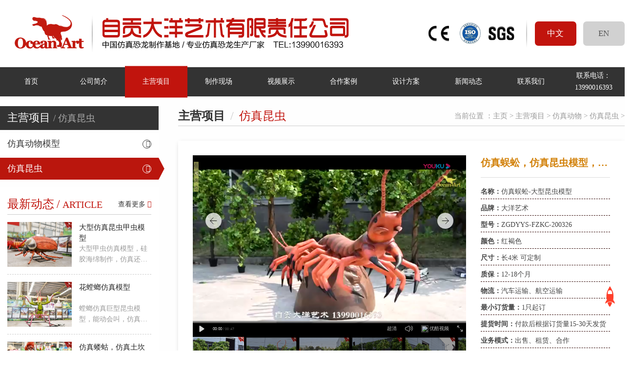

--- FILE ---
content_type: text/html
request_url: https://zgdyys.cn/dinosaur/html/main-project/Simulated-animals/insect/666.html
body_size: 14287
content:
<!DOCTYPE html>
<html>
<head>
    <meta http-equiv="Content-Type" content="text/html"  charset="utf-8"/>
    <meta name="viewport" content="width=device-width, user-scalable=no, initial-scale=1.0, maximum-scale=1.0, minimum-scale=1.0">    
	<meta http-equiv="X-UA-Compatible" content="IE=edge,chrome=1" />
    <meta name="renderer" content="webkit" />
    <meta http-equiv='Cache-Control' content='no-transform ' />	
	<title>仿真蜈蚣，仿真昆虫模型，大型昆虫模型制作_自贡大洋艺术有限责任公司</title>
	<meta name="keywords" content="" />
	<meta name="description" content="1.编号： ZGDYYS-FZKC-200326 2.展品尺寸：长4米 3.常规尺寸：1米-60米可定制 4.动作：张嘴叫声、头左右、尾摆动（按尺寸大小调整） 5.展品参数：（电压：110/220vac 50/60hz）（功率：400W）（重量：40kg）（制作周期：25天） 6.颜色:红褐色 7.材料:金属钢架 电机 海绵 硅橡胶 8.用途:科普展览 商业 公园 博物馆 游乐园 9.包装细节:专业气泡膜或简单包装 10.最低起订:1件起订或根据客户具体要求生产 11" />	
	<link rel="shortcut icon" href="/img/favicon.ico" type="image/x-icon" />
    <link rel="stylesheet" type="text/css" href="/css/bootstrap.min.css">
    <link rel="stylesheet" type="text/css" href="/css/font-awesome.css">
	<link rel="stylesheet" type="text/css" href="/dinosaur/private/style.css">
    <script type="text/javascript" language="javascript" src="/js/jquery-1.11.0.min.js"></script>
    <script type="text/javascript" language="javascript" src="/js/bootstrap.min.js"></script>	
	<script type="text/javascript" language="javascript" src="/dinosaur/private/index.js"></script>
   <script src="/js/smartphoto.min.js"></script>
<link rel="stylesheet" type="text/css" href="/css/smartphoto.css">
<!--lazyload-->
<script src="/js/jquery.js" type="text/javascript"></script>
<script src="/js/jquery.lazyload.js" type="text/javascript"></script>
<script type="text/javascript"> 
$(document).ready(function () {
url=window.location.href
if (url.indexOf("bd_vid") == -1)
	return ;
else{
		var arr_url = url.split('?');
		var base = arr_url[0];
		window.location.href=base;
}      
})
$("img").lazyload(); 
document.addEventListener('DOMContentLoaded',function(){
new smartPhoto(".smtlink",{
	resizeStyle:'fit'
});
});	
</script>
<!--[if lt IE 9]>
<script src="/dinosaur/private/html5shiv.js"></script>
<![endif]-->
<!-- <script src="/dinosaur/copy.js"></script> -->  
</head>
<body h='101aa'>
    <div class="all">
                <div class="top">
            <div class="header">
                <div class="container-fluid center">
                    <div class="row flex-center-y top1">
                        <div class="col-10 col-md-9 col-lg-7 col-xl-8 top11">
                            <div class="logo">
                                <a href="/dinosaur/" class="web-logo"><img src="/dinosaur/images/logo.png" alt="自贡市大洋艺术有限责任公司-中国仿真恐龙制作公司" /></a>
                               	 <a href="/dinosaur/" class="web-tel"><img src="/dinosaur/images/logo-wap.png" alt="自贡市大洋艺术有限责任公司-中国仿真恐龙制作公司" /></a>
                            </div>
                        </div>
                        <div class="col-1 col-md-3 col-lg-5 col-xl-4 top12">
                            <div class="top-right flex-center-y">
                                <div class="top-biao hidden-lg">
                                    <img src="/dinosaur/images/biao.png" alt="自贡大洋艺术有限责任公司-仿真恐龙出口欧盟CE认证" />
                                </div>
                                <div class="top-btns">
                                    <div class="top-control hidden show-md">
                                        <a href="javascript:void(0);return false;" target="_self" class="top-open active">
                                            <i class="fa fa-bars fa-2x"></i>
                                        </a>
                                        <a href="javascript:void(0);return false;" target="_self" class="top-close">
                                            <i class="fa fa-close fa-2x"></i>
                                        </a>
                                    </div>
                                    <div class="top-lang">
                                        <a href="javascript:void(0);return false;" target="_self" class="flex-center top-lang-link active" data-lang="zh" title="自贡大洋艺术有限责任公司中文官方网站">中文</a>
                                        <a href="//www.oadinosaur.com/" class="flex-center top-lang-link " data-lang="en" title="自贡市大洋艺术有限责任公司英文官方网站">EN</a>
                                    </div>
                                </div>
                            </div>
                        </div>
                    </div>
                </div>
                <div class="top2 hidden-md">
                    <div class="container-fluid center top21">
                        <div class="navb">
                            <div class="nav1">
							
                                <div class="navb-item">
                                    <a href="/dinosaur/" class='navb-link flex-center ' title="自贡大洋艺术有限责任公司官网首页">首页</a>
                                </div>
                                <div class="navb-item">
									<a href="/dinosaur/html/about-us/" class="navb-link flex-center " title="公司简介">公司简介</a>
									<div id="ctl00_Repeater1_ctl00_child" class="navb-child">
									
												<a href="/dinosaur/html/Qualification-certificate/" class="navc-link" title="资质证明">资质证明</a>
									
												<a href="/dinosaur/html/Exper-team/" class="navc-link" title="专家团队">专家团队</a>
									
												<a href="/dinosaur/html/Gold-medal-supplier/" class="navc-link" title="金牌供应商">金牌供应商</a>
									
												<a href="/dinosaur/html/Quality-testing/" class="navc-link" title="质量检验">质量检验</a>
									
												<a href="/dinosaur/html/aboutus/After-sale-service/" class="navc-link" title="售后体系">售后体系</a>
												
									</div>
								</div><div class="navb-item">
									<a href="/dinosaur/html/main-project/" class="navb-link flex-center active" title="主营项目">主营项目</a>
									<div id="ctl00_Repeater1_ctl00_child" class="navb-child">
									
												<a href="/dinosaur/html/main-project/Simulation-Dinosaurs/" class="navc-link" title="仿真恐龙">仿真恐龙</a>
									
												<a href="/dinosaur/html/main-project/Simulated-animals/" class="navc-link" title="仿真动物">仿真动物</a>
									
												<a href="/dinosaur/html/main-project/Sculpture/" class="navc-link" title="景观雕塑">景观雕塑</a>
									
												<a href="/dinosaur/html/main-project/dinosaur-fossil/" class="navc-link" title="仿真骨架">仿真骨架</a>
												
									</div>
								</div><div class="navb-item">
									<a href="/dinosaur/html/Production-display/" class="navb-link flex-center " title="制作现场">制作现场</a>
									<div id="ctl00_Repeater1_ctl00_child" class="navb-child">
												
									</div>
								</div><div class="navb-item">
									<a href="/dinosaur/html/viedo/" class="navb-link flex-center " title="视频展示">视频展示</a>
									<div id="ctl00_Repeater1_ctl00_child" class="navb-child">
									
												<a href="/dinosaur/html/viedo/fzkl/" class="navc-link" title="仿真恐龙">仿真恐龙</a>
									
												<a href="/dinosaur/html/viedo/fzkc/" class="navc-link" title="仿真昆虫">仿真昆虫</a>
									
												<a href="/dinosaur/html/viedo/fzdw/" class="navc-link" title="仿真动物">仿真动物</a>
												
									</div>
								</div><div class="navb-item">
									<a href="/dinosaur/html/cases/" class="navb-link flex-center " title="合作案例">合作案例</a>
									<div id="ctl00_Repeater1_ctl00_child" class="navb-child">
									
												<a href="/dinosaur/html/customer-feedback/" class="navc-link" title="客户反馈">客户反馈</a>
									
												<a href="/dinosaur/html/erect-display/" class="navc-link" title="安装现场">安装现场</a>
									
												<a href="/dinosaur/html/Exhibition/" class="navc-link" title="展会纪录">展会纪录</a>
									
												<a href="/dinosaur/html/Customer-photo/" class="navc-link" title="客户合影">客户合影</a>
												
									</div>
								</div><div class="navb-item">
									<a href="/dinosaur/html/Solution/" class="navb-link flex-center " title="设计方案">设计方案</a>
									<div id="ctl00_Repeater1_ctl00_child" class="navb-child">
												
									</div>
								</div><div class="navb-item">
									<a href="/dinosaur/html/news/" class="navb-link flex-center " title="新闻动态">新闻动态</a>
									<div id="ctl00_Repeater1_ctl00_child" class="navb-child">
									
												<a href="/dinosaur/html/news/Company/" class="navc-link" title="公司新闻">公司新闻</a>
									
												<a href="/dinosaur/html/news/dinosaur/" class="navc-link" title="行业动态">行业动态</a>
									
												<a href="/dinosaur/html/news/Science-Popularization/" class="navc-link" title="科普知识">科普知识</a>
												
									</div>
								</div><div class="navb-item">
									<a href="/dinosaur/html/contact-us/" class="navb-link flex-center " title="联系我们">联系我们</a>
									<div id="ctl00_Repeater1_ctl00_child" class="navb-child">
												
									</div>
								</div>    
								<div class="navb-item">
									<a href="tel:13990016393" class="navb-link flex-center" title="仿真恐龙公司电话">联系电话：13990016393</a>
								</div> 
                            </div>
                        </div>
                    </div>
                </div>
            </div>
        </div>
      <!-- <div class="searchform">
			<div class="search bar6">
        <form name="searchform" action="/dinosaur/plus/search.php" method="get">
            <input type="text" name="q" placeholder="请输入您想搜索的产品" required="true">
            <button type="submit"></button>
        </form>
    	</div>      
     </div>-->
		<div class="content">					
			<div class="zy">
				<div class="zytop">
					<img src="/dinosaur/images/banner.jpg" alt="" />
				</div>
				<div class="zy1">
					<div class="container-fluid center">
						<div class="z1 show-md">
<div class="zleft">
								<div class="zlbox">
									<div class="z11">
										<div class="z11-top">
											<i class="fa fa-angle-right hidden show-md z11-ico"></i>
                                          <i class="fb">点击展开</i>
											<span class="z11-s1">主营项目</span>
											<span class="z11-s2"> / 仿真昆虫</span>
										</div>
										<div class="z11-bot hidden-md" >
											<div class="z11-list">
												
														<div class="z11-item"><i class="fa fa-caret-right"></i><a href="/dinosaur/html/main-project/Simulated-animal/" class="z11-link" title="仿真动物模型">仿真动物模型</a></div>
												<div class="z11-item active"><i class="fa fa-caret-right"></i><a href="/dinosaur/html/main-project/Simulated-animals/insect/" class="z11-link">仿真昆虫</a></div>														

													
											</div>
										</div>
									</div>
									<div class="z12 hidden-md">
										<div class="zbox">
											<div class="box-top flex-center-y">
												<div class="s-left">
													<span class="sbt1 font-red">最新动态</span><span class="sbt-fg">/</span><span class="sbt2">ARTICLE</span>       
												</div>
												<div class="s-right">
													<a href="/dinosaur/html/main-project/" class="box-more" title="主营项目">
														查看更多 <span class="font-red"><i class="fa fa-caret-right"></i></span>
													</a>
												</div>
											</div>
											<div class="box-bot">
												<div class="z12-list">
													<div class="z12-item">
																<a href="/dinosaur/html/main-project/Simulated-animals/insect/818.html" class="z12-link" title="大型仿真昆虫甲虫模型">
																	<div class="z12-box">
																		<div class="z12-left">
																			<div class="z12-img">
																				<img src="/dinosaur/uploads/allimg/210707/1-210FG442410-L.jpg" alt="大型仿真昆虫甲虫模型" />
																			</div>
																		</div>
																		<div class="z12-right">
																			<div class="z12-wz">
																				<div class="z12-bt ellipsis2">大型仿真昆虫甲虫模型</div>
																				<div class="z12-nr ellipsis2">大型甲虫仿真模型，硅胶海绵制作，仿真还原度高，能动会叫，可定制大小，主要用于景区、游乐场、商场和昆虫乐园等。..</div>
																			</div>
																		</div>
																	</div>
																</a>
															</div>
<div class="z12-item">
																<a href="/dinosaur/html/main-project/Simulated-animals/insect/817.html" class="z12-link" title="花螳螂仿真模型">
																	<div class="z12-box">
																		<div class="z12-left">
																			<div class="z12-img">
																				<img src="/dinosaur/uploads/allimg/210707/1-210FG426450-L.jpg" alt="花螳螂仿真模型" />
																			</div>
																		</div>
																		<div class="z12-right">
																			<div class="z12-wz">
																				<div class="z12-bt ellipsis2">花螳螂仿真模型</div>
																				<div class="z12-nr ellipsis2">螳螂仿真巨型昆虫模型，能动会叫，仿真还原度高，主要用于景区、商场、游乐场和昆虫乐园展览等！..</div>
																			</div>
																		</div>
																	</div>
																</a>
															</div>
<div class="z12-item">
																<a href="/dinosaur/html/main-project/Simulated-animals/insect/816.html" class="z12-link" title="仿真蝼蛄，仿真土坎儿">
																	<div class="z12-box">
																		<div class="z12-left">
																			<div class="z12-img">
																				<img src="/dinosaur/uploads/allimg/210625/1-2106251441460-L.jpg" alt="仿真蝼蛄，仿真土坎儿" />
																			</div>
																		</div>
																		<div class="z12-right">
																			<div class="z12-wz">
																				<div class="z12-bt ellipsis2">仿真蝼蛄，仿真土坎儿</div>
																				<div class="z12-nr ellipsis2">仿真蝼蛄，大型仿真昆虫模型，长2米，前肢和腿能摆动，头能转动。主要用于景区、昆虫乐园、农庄和昆虫展览等！..</div>
																			</div>
																		</div>
																	</div>
																</a>
															</div>

														
												</div>
											</div>
										</div>
									</div>
									<div class="z13 hidden-md">
										<div class="zbox">
											<div class="box-top flex-center-y">
												<div class="s-left">
													<span class="sbt1 font-red">联系我们</span><span class="sbt-fg">/</span><span class="sbt2">CONTACT US</span>       
												</div>
												<div class="s-right"></div>
											</div>
											<div class="box-bot">
												<div class="a13-img">
													<img src="/dinosaur/images/contact.jpg" alt="联系我们" />
												</div>
												<div class="z13-cont">
													地址:<span style="color:#333333;font-family:黑体;background-color:#F2F7FB;">四川省自贡市沿滩区板仓工业园科创二路二段自贡市大洋艺术有限责任公司</span><br/>
													电话:0813-5803272<br />
													传真:0813-5802203    <br />
													手机:13990016393  郭先生<br />
													QQ:723245611<br />
													邮箱:723245611@qq.com<br />
												</div>
											</div>
										</div>
									</div>
								</div>
							
</div>
							<div class="zright">
								                        <div class="zr">
                            <div class="zr-top">
                                <div class="box-top flex-center-y">
                                    <div class="s-left">
                                        <span class="sbt1">
                                           主营项目
                                        </span>
                                        <span class="sbt-fg">/</span>
                                        <span class="sbt2">
                                            <span class='font-red'>仿真昆虫</span>
                                        </span>       
                                    </div>
                                    <div class="s-right">
                                        <div class="box-more hidden-sm">
                                            <span>当前位置 ：</span><a href='https://www.zgdyys.cn/dinosaur/'>主页</a> > <a href='/dinosaur/html/main-project/'>主营项目</a> > <a href='/dinosaur/html/main-project/Simulated-animals/'>仿真动物</a> > <a href='/dinosaur/html/main-project/Simulated-animals/insect/'>仿真昆虫</a> > 
                                        </div>
                                    </div>
                                </div>
                            </div>
                        </div>
								<div class="zrcont">						
									<div id="ctl00_ctl00_ContentPlaceHolder1_ContentPlaceHolder1_Panel1">
									
										<div class="newstop">
											<div class="row">
												<div class="col-lg-8 nleft">
													<div class="nleft1">
    <script src="/dinosaur/private/jssor.slider-28.0.0.min.js" type="text/javascript"></script>
    <script type="text/javascript">
      $(function(){var iframe=$("iframe").attr("src");if(!iframe){$("iframe").attr("src",'https://zgdyys.cn/dinosaur/uploads/images/fzkl/01.jpg');}});
            window.jssor_1_slider_init = function() {

                var jssor_1_SlideshowTransitions = [
                  {$Duration:800,x:0.3,$During:{$Left:[0.3,0.7]},$Easing:{$Left:$Jease$.$InCubic,$Opacity:$Jease$.$Linear},$Opacity:2},
                  {$Duration:800,x:-0.3,$SlideOut:true,$Easing:{$Left:$Jease$.$InCubic,$Opacity:$Jease$.$Linear},$Opacity:2},
                  {$Duration:800,x:-0.3,$During:{$Left:[0.3,0.7]},$Easing:{$Left:$Jease$.$InCubic,$Opacity:$Jease$.$Linear},$Opacity:2},
                  {$Duration:800,x:0.3,$SlideOut:true,$Easing:{$Left:$Jease$.$InCubic,$Opacity:$Jease$.$Linear},$Opacity:2},
                  {$Duration:800,y:0.3,$During:{$Top:[0.3,0.7]},$Easing:{$Top:$Jease$.$InCubic,$Opacity:$Jease$.$Linear},$Opacity:2},
                  {$Duration:800,y:-0.3,$SlideOut:true,$Easing:{$Top:$Jease$.$InCubic,$Opacity:$Jease$.$Linear},$Opacity:2},
                  {$Duration:800,y:-0.3,$During:{$Top:[0.3,0.7]},$Easing:{$Top:$Jease$.$InCubic,$Opacity:$Jease$.$Linear},$Opacity:2},
                  {$Duration:800,y:0.3,$SlideOut:true,$Easing:{$Top:$Jease$.$InCubic,$Opacity:$Jease$.$Linear},$Opacity:2},
                  {$Duration:800,x:0.3,$Cols:2,$During:{$Left:[0.3,0.7]},$ChessMode:{$Column:3},$Easing:{$Left:$Jease$.$InCubic,$Opacity:$Jease$.$Linear},$Opacity:2},
                  {$Duration:800,x:0.3,$Cols:2,$SlideOut:true,$ChessMode:{$Column:3},$Easing:{$Left:$Jease$.$InCubic,$Opacity:$Jease$.$Linear},$Opacity:2},
                  {$Duration:800,y:0.3,$Rows:2,$During:{$Top:[0.3,0.7]},$ChessMode:{$Row:12},$Easing:{$Top:$Jease$.$InCubic,$Opacity:$Jease$.$Linear},$Opacity:2},
                  {$Duration:800,y:0.3,$Rows:2,$SlideOut:true,$ChessMode:{$Row:12},$Easing:{$Top:$Jease$.$InCubic,$Opacity:$Jease$.$Linear},$Opacity:2},
                  {$Duration:800,y:0.3,$Cols:2,$During:{$Top:[0.3,0.7]},$ChessMode:{$Column:12},$Easing:{$Top:$Jease$.$InCubic,$Opacity:$Jease$.$Linear},$Opacity:2},
                  {$Duration:800,y:-0.3,$Cols:2,$SlideOut:true,$ChessMode:{$Column:12},$Easing:{$Top:$Jease$.$InCubic,$Opacity:$Jease$.$Linear},$Opacity:2},
                  {$Duration:800,x:0.3,$Rows:2,$During:{$Left:[0.3,0.7]},$ChessMode:{$Row:3},$Easing:{$Left:$Jease$.$InCubic,$Opacity:$Jease$.$Linear},$Opacity:2},
                  {$Duration:800,x:-0.3,$Rows:2,$SlideOut:true,$ChessMode:{$Row:3},$Easing:{$Left:$Jease$.$InCubic,$Opacity:$Jease$.$Linear},$Opacity:2},
                  {$Duration:800,x:0.3,y:0.3,$Cols:2,$Rows:2,$During:{$Left:[0.3,0.7],$Top:[0.3,0.7]},$ChessMode:{$Column:3,$Row:12},$Easing:{$Left:$Jease$.$InCubic,$Top:$Jease$.$InCubic,$Opacity:$Jease$.$Linear},$Opacity:2},
                  {$Duration:800,x:0.3,y:0.3,$Cols:2,$Rows:2,$During:{$Left:[0.3,0.7],$Top:[0.3,0.7]},$SlideOut:true,$ChessMode:{$Column:3,$Row:12},$Easing:{$Left:$Jease$.$InCubic,$Top:$Jease$.$InCubic,$Opacity:$Jease$.$Linear},$Opacity:2},
                  {$Duration:800,$Delay:20,$Clip:3,$Assembly:260,$Easing:{$Clip:$Jease$.$InCubic,$Opacity:$Jease$.$Linear},$Opacity:2},
                  {$Duration:800,$Delay:20,$Clip:3,$SlideOut:true,$Assembly:260,$Easing:{$Clip:$Jease$.$OutCubic,$Opacity:$Jease$.$Linear},$Opacity:2},
                  {$Duration:800,$Delay:20,$Clip:12,$Assembly:260,$Easing:{$Clip:$Jease$.$InCubic,$Opacity:$Jease$.$Linear},$Opacity:2},
                  {$Duration:800,$Delay:20,$Clip:12,$SlideOut:true,$Assembly:260,$Easing:{$Clip:$Jease$.$OutCubic,$Opacity:$Jease$.$Linear},$Opacity:2}
                ];

                var jssor_1_options = {
                  $AutoPlay: 0,
                  $SlideshowOptions: {
                    $Class: $JssorSlideshowRunner$,
                    $Transitions: jssor_1_SlideshowTransitions,
                    $TransitionsOrder: 1
                  },
                  $ArrowNavigatorOptions: {
                    $Class: $JssorArrowNavigator$
                  },
                  $ThumbnailNavigatorOptions: {
                    $Class: $JssorThumbnailNavigator$,
                    $SpacingX: 5,
                    $SpacingY: 5
                  }
                };

                var jssor_1_slider = new $JssorSlider$("jssor_1", jssor_1_options);

                /*#region responsive code begin*/

                var MAX_WIDTH = 800;

                function ScaleSlider() {
                    var containerElement = jssor_1_slider.$Elmt.parentNode;
                    var containerWidth = containerElement.clientWidth;

                    if (containerWidth) {

                        var expectedWidth = Math.min(MAX_WIDTH || containerWidth, containerWidth);

                        jssor_1_slider.$ScaleWidth(expectedWidth);
                    }
                    else {
                        window.setTimeout(ScaleSlider, 30);
                    }
                }

                ScaleSlider();

                $Jssor$.$AddEvent(window, "load", ScaleSlider);
                $Jssor$.$AddEvent(window, "resize", ScaleSlider);
                $Jssor$.$AddEvent(window, "orientationchange", ScaleSlider);
                /*#endregion responsive code end*/
            };
        </script>
        <style>
            /*jssor slider loading skin spin css*/
            .jssorl-009-spin img {
                animation-name: jssorl-009-spin;
                animation-duration: 1.6s;
                animation-iteration-count: infinite;
                animation-timing-function: linear;
            }

            @keyframes jssorl-009-spin {
                from { transform: rotate(0deg); }
                to { transform: rotate(360deg); }
            }

            /*jssor slider arrow skin 106 css*/
            .jssora106 {display:block;position:absolute;cursor:pointer;}
            .jssora106 .c {fill:#fff;opacity:.75;}
            .jssora106 .a {fill:none;stroke:#000;stroke-width:350;stroke-miterlimit:10;}
            .jssora106:hover .c {opacity:.9;}
            .jssora106:hover .a {opacity:.8;}
            .jssora106.jssora106dn .c {opacity:.2;}
            .jssora106.jssora106dn .a {opacity:1;}
            .jssora106.jssora106ds {opacity:.3;pointer-events:none;}

            /*jssor slider thumbnail skin 101 css*/
            .jssort101 .p {position: absolute;top:0;left:0;box-sizing:border-box;background:#000;}
            .jssort101 .p .cv {position:relative;top:0;left:0;width:100%;height:100%;border:2px solid #000;box-sizing:border-box;z-index:1;}
            .jssort101 .a {fill:none;stroke:#fff;stroke-width:400;stroke-miterlimit:10;visibility:hidden;}
            .jssort101 .p:hover .cv, .jssort101 .p.pdn .cv {border:none;border-color:transparent;}
            .jssort101 .p:hover{padding:2px;}
            .jssort101 .p:hover .cv {background-color:rgba(0,0,0,6);opacity:.35;}
            .jssort101 .p:hover.pdn{padding:0;}
            .jssort101 .p:hover.pdn .cv {border:2px solid #fff;background:none;opacity:.35;}
            .jssort101 .pav .cv {border-color:#fff;opacity:.35;}
            .jssort101 .pav .a, .jssort101 .p:hover .a {visibility:visible;}
            .jssort101 .t {position:absolute;top:0;left:0;width:100%;height:100%;border:none;opacity:.6;}
            .jssort101 .pav .t, .jssort101 .p:hover .t{opacity:1;}
        </style>
        <div id="jssor_1" style="position:relative;margin:0 auto;top:0px;left:0px;width:800px;height:633px;overflow:hidden;visibility:hidden;">
            <!-- Loading Screen -->
            <div data-u="loading" class="jssorl-009-spin" style="position:absolute;top:0px;left:0px;width:100%;height:100%;text-align:center;background-color:rgba(0,0,0,0.7);">
                <img style="margin-top:-19px;position:relative;top:50%;width:38px;height:38px;" src="/dinosaur/img/spin.svg" />
            </div>
            <div data-u="slides" style="cursor:default;position:relative;top:0px;left:0px;width:800px;height:533px;overflow:hidden;">
		<div>
		<iframe data-u="image" style="width:100%;height:100%;" src='https://player.youku.com/embed/XNDYwMjQ3NDE3Mg==' frameborder='0' allowfullscreen='true'></iframe>
		<img data-u="thumb" src="/dinosaur/uploads/allimg/200325/1-200325114I30-L.jpg" />																			
		</div>		
		<div>
		<img data-u="image" src="/dinosaur/uploads/allimg/200325/1-200325115102.jpg" />
		<img data-u="thumb" src="/dinosaur/uploads/allimg/200325/1-200325115102.jpg" />																			
		</div><div>
		<img data-u="image" src="/dinosaur/uploads/allimg/200325/1-200325115102-50.jpg" />
		<img data-u="thumb" src="/dinosaur/uploads/allimg/200325/1-200325115102-50.jpg" />																			
		</div><div>
		<img data-u="image" src="/dinosaur/uploads/allimg/200325/1-200325115102-51.jpg" />
		<img data-u="thumb" src="/dinosaur/uploads/allimg/200325/1-200325115102-51.jpg" />																			
		</div><div>
		<img data-u="image" src="/dinosaur/uploads/allimg/200325/1-200325115103.jpg" />
		<img data-u="thumb" src="/dinosaur/uploads/allimg/200325/1-200325115103.jpg" />																			
		</div><div>
		<img data-u="image" src="/dinosaur/uploads/allimg/200325/1-200325115103-50.jpg" />
		<img data-u="thumb" src="/dinosaur/uploads/allimg/200325/1-200325115103-50.jpg" />																			
		</div>	
 </div><a data-scale="1" href="https://p.qiao.baidu.com/cps/chat?siteId=12206320&userId=2567177&cp=&cr=&cw=%E5%BA%95%E9%83%A8%E6%B5%AE%E5%8A%A8" style="display:block;position:absolute;background-color:rgba(255,255,140,0.5);">在线询价</a>
            <div data-scale="0" title="Free" style="display:none;position:absolute;top:0px;left:0px;min-width:80px;height:24px;font-size:13px;line-height:24px;text-align:center;z-index:1000;">仿真蜈蚣，仿真昆虫模型，大型昆虫模型制作
            </div>
            <!-- Thumbnail Navigator -->
            <div data-u="thumbnavigator" class="jssort101" style="position:absolute;left:0px;bottom:0px;width:800px;height:100px;background-color:#000;" data-autocenter="1" data-scale-bottom="0.75">
                <div data-u="slides">
                    <div data-u="prototype" class="p" style="width:150px;height:100px;">
                        <div data-u="thumbnailtemplate" class="t"></div>
                        <svg viewbox="0 0 16000 16000" class="cv">
                            <circle class="a" cx="8000" cy="8000" r="3238.1"></circle>
                            <line class="a" x1="6190.5" y1="8000" x2="9809.5" y2="8000"></line>
                            <line class="a" x1="8000" y1="9809.5" x2="8000" y2="6190.5"></line>
                        </svg>
                    </div>
                </div>
            </div>
            <!-- Arrow Navigator -->
            <div data-u="arrowleft" class="jssora106" style="width:55px;height:55px;top:162px;left:30px;" data-scale="0.75">
                <svg viewbox="0 0 16000 16000" style="position:absolute;top:0;left:0;width:100%;height:100%;">
                    <circle class="c" cx="8000" cy="8000" r="6260.9"></circle>
                    <polyline class="a" points="7930.4,5495.7 5426.1,8000 7930.4,10504.3 "></polyline>
                    <line class="a" x1="10573.9" y1="8000" x2="5426.1" y2="8000"></line>
                </svg>
            </div>
            <div data-u="arrowright" class="jssora106" style="width:55px;height:55px;top:162px;right:30px;" data-scale="0.75">
                <svg viewbox="0 0 16000 16000" style="position:absolute;top:0;left:0;width:100%;height:100%;">
                    <circle class="c" cx="8000" cy="8000" r="6260.9"></circle>
                    <polyline class="a" points="8069.6,5495.7 10573.9,8000 8069.6,10504.3 "></polyline>
                    <line class="a" x1="5426.1" y1="8000" x2="10573.9" y2="8000"></line>
                </svg>
            </div>

        </div>
    <script type="text/javascript">jssor_1_slider_init();</script>
													</div>
												</div>
												<div class="col-lg-4 nright">
													<div class="nright-box">
														<div class="newsbt">仿真蜈蚣，仿真昆虫模型，大型昆虫模型制作</div>
														<div class="newsms">
														<p>
	<span style="font-size:1em;line-height:2;"><strong>名称：</strong>仿真蜈蚣-大型昆虫模型</span> 
</p>
<p>
	<span style="font-size:1em;line-height:2;"><strong>品牌：</strong>大洋艺术</span> 
</p>
<p>
	<span style="font-size:1em;line-height:2;"><strong>型号：</strong>ZGDYYS-FZKC-200326</span> 
</p>
<p>
	<span style="font-size:1em;line-height:2;"><strong>颜色：</strong>红褐色</span> 
</p>
<p>
	<span style="font-size:1em;line-height:2;"><strong>尺寸：</strong>长4米 可定制</span> 
</p>
<p>
	<span style="font-size:1em;line-height:2;"><strong>质保：</strong>12-18个月&nbsp;</span> 
</p>
<p>
	<span style="font-size:1em;line-height:2;"><strong>物流：</strong>汽车运输、航空运输&nbsp;</span> 
</p>
<p>
	<span style="font-size:1em;line-height:2;"><strong>最小订货量：</strong>1只起订&nbsp;</span> 
</p>
<p>
	<span style="font-size:1em;line-height:2;"><strong>提货时间：</strong>付款后根据订货量15-30天发货&nbsp;</span> 
</p>
<p>
	<span style="font-size:1em;line-height:2;"><strong>业务模式：</strong>出售、租赁、合作</span> 
</p>
														</div>
														<a href="tel:13990016393" class="nright-btn" title="自贡大洋艺术在线询价">电话询价</a>
													</div>
												</div>
											</div>
										</div>
										<div class="newstop-fj">
											<div class="newstop-fj1">产品详情</div>
										</div>
									
									</div>
									<div class="news">
										
										<div class="newsnr">
											<div class="box s3">
											<div class="container-fluid center">
												<h3 style="text-align:center;">
													仿真蜈蚣，仿真昆虫模型，大型昆虫模型制作
												</h3>
												<br />
												<hr />			
												<div class="box-top flex-center-y show-md">
													<div class="s-left">
														<span class="sbt1">产品<span class="font-red">展示</span></span><span class="sbt-fg">/</span><span class="sbt2">PRODUCTS</span>       
													</div>
													<div class="s-right">  
																<div class="st-item">
																	<div class="st-btn active1" data-to="s31" data-lx="40">产品大图</div>
																</div>
															
																<div class="st-item">
																	<div class="st-btn" data-to="s32" data-lx="41">产品参数</div>
																</div>
															
																<div class="st-item">
																	<div class="st-btn" data-to="s33" data-lx="42">产品详情</div>
																</div>
													</div>
												</div>		
												<div class="box-bot">
													<div class="s-list">
																<div class="s-item active1" data-id="s31">
																	<p><iframe style="width:100%" src='https://player.youku.com/embed/XNDYwMjQ3NDE3Mg==' frameborder=0 'allowfullscreen'></iframe></p>							
																	<p>			
																		<img src="/dinosaur/uploads/allimg/200325/1-200325115102.jpg" alt="仿真蜈蚣，仿真昆虫制作厂家" /><img src="/dinosaur/uploads/allimg/200325/1-200325115102-50.jpg" alt="仿真蜈蚣，大型仿真昆虫制作厂家" /><img src="/dinosaur/uploads/allimg/200325/1-200325115102-51.jpg" alt="仿真蜈蚣，大型仿真昆虫制作厂家" /><img src="/dinosaur/uploads/allimg/200325/1-200325115103.jpg" alt="仿真蜈蚣，大型仿真昆虫制作厂家" /><img src="/dinosaur/uploads/allimg/200325/1-200325115103-50.jpg" alt="仿真蜈蚣，大型仿真昆虫制作厂家" />																	
																	</p>
																	<br />
																</div>
															
																<div class="s-item" data-id="s32">
																	<p style="font-size:1em;line-height:2;">
	<span style="color:#3C3C3C;">1.编号：</span>ZGDYYS-FZKC-200326<br />
	<span style="color:#3C3C3C;">2.展品尺寸：长4米</span><br />
	<span style="color:#3C3C3C;">3.常规尺寸：1米-60米可定制</span><br />
	<span style="color:#3C3C3C;">4.动作：张嘴叫声、头左右、尾摆动（按尺寸大小调整）</span><br />
	<span style="color:#3C3C3C;">5.展品参数：（电压：110/220vac 50/60hz）（功率：400W）（重量：40kg）（制作周期：25天）</span><br />
	<span style="color:#3C3C3C;">6.颜色:红褐色</span><br />
	<span style="color:#3C3C3C;">7.材料:金属钢架 &nbsp;电机 &nbsp;海绵 &nbsp;硅橡胶</span><br />
	<span style="color:#3C3C3C;">8.用途:科普展览 商业 &nbsp;公园 &nbsp;博物馆 &nbsp;游乐园</span><br />
	<span style="color:#3C3C3C;">9.包装细节:专业气泡膜或简单包装</span><br />
	<span style="color:#3C3C3C;">10.最低起订:1件起订或根据客户具体要求生产</span><br />
	<span style="color:#3C3C3C;">11.皮肤处理: 按照现代仿真学原理，进行表皮肌理纹理和颜色处理</span><br />
	<span style="color:#3C3C3C;">详细说明:</span><br />
	<span style="color:#3C3C3C;">1.每只<b><a href="/dinosaur/html/main-project/Simulated-animals/" target="_blank">仿真动物</a></b>展品附件有，控制箱一个，音箱喇叭。</span><br />
	<span style="color:#3C3C3C;">2.适合室内室外布展，科普知识展览，使用期限大概3&mdash;5年，（不包含机械传动，年限作参考）。</span><br />
	<span style="color:#3C3C3C;">3.我们采用优质金属钢材制作内部支撑钢架。</span><br />
	<span style="color:#3C3C3C;">4.采用优质电机和电器元件控制动物展品动作，达到经久耐用动作灵活协调的效果。</span><br />
	<span style="color:#3C3C3C;">5.采用现代仿真原理进行表皮肌理和颜色处理达到形态逼真，动作协调。</span></p>

																	<br/>
																</div>
															
																<div class="s-item" data-id="s33">
																
																	<p>
																	<img src="/dinosaur/uploads/images/fadw_01.jpg" style="padding:0;">
																	<img src="/dinosaur/uploads/images/fadw_02.jpg" style="padding:0;">
																	<img src="/dinosaur/uploads/images/fadw_03.jpg" style="padding:0;">
																	<img src="/dinosaur/uploads/images/fadw_04.jpg" style="padding:0;">
																	<img src="/dinosaur/uploads/images/fadw_05.jpg" style="padding:0;">
																	<img src="/dinosaur/uploads/images/fadw_06.jpg" style="padding:0;">
																	<img src="/dinosaur/uploads/images/fadw_07.jpg" style="padding:0;">
																	<img src="/dinosaur/uploads/images/fadw_08.jpg" style="padding:0;">
																	<img src="/dinosaur/uploads/images/fadw_09.jpg" style="padding:0;">
																	<img src="/dinosaur/uploads/images/fadw_10.jpg" style="padding:0;">
																	<img src="/dinosaur/uploads/images/fadw_11.jpg" style="padding:0;">
																	<img src="/dinosaur/uploads/images/fadw_12.jpg" style="padding:0;">
																	<img src="/dinosaur/uploads/images/fadw_13.jpg" style="padding:0;">
																	</p>  
																</div>

															
													</div>
												</div>
											</div>
										</div>
										</div>
										<div class="newsfoot">
											<div class="wzline">
												上一篇：<a href='/dinosaur/html/main-project/Simulated-animals/insect/665.html'>仿真蝴蝶，仿真昆虫模型，大型昆虫模型</a> 
											</div>
											<div class="wzline">
												下一篇：<a href='/dinosaur/html/main-project/Simulated-animals/insect/676.html'>仿真蜜蜂，仿真昆虫，大型昆虫模型制作公司</a> 
											</div>
										</div>
                             <hr/>
                             <div class="hotabout">
											<div class="s-left">
												<span class="sbt1">热门<span class="font-red">产品</span></span><span class="sbt-fg">/</span><span class="sbt2">PRODUCTS</span>       
											</div>	
											<hr/>                               
											<div class="row tulist">
												<div class="col-sm-6 col-lg-4 col-12">
															<a href="/dinosaur/html/main-project/Simulated-animals/insect/478.html" class="tulink">
																<div class="tuimg">
																	<div class="tuimg-img" style="background-image:url(https://www.zgdyys.cn/dinosaur/up2/image/20190906/mmc01.jpg)"></div>
																</div>
																<div>
																	<div class="tubt ellipsis">仿真毛毛虫-仿真昆虫制作</div>
																</div>
															</a>
														</div>
<div class="col-sm-6 col-lg-4 col-12">
															<a href="/dinosaur/html/main-project/Simulated-animals/insect/678.html" class="tulink">
																<div class="tuimg">
																	<div class="tuimg-img" style="background-image:url(/dinosaur/uploads/allimg/200409/1-2004091346160-L.jpg)"></div>
																</div>
																<div>
																	<div class="tubt ellipsis">仿真瓢虫，仿真昆虫模型</div>
																</div>
															</a>
														</div>
<div class="col-sm-6 col-lg-4 col-12">
															<a href="/dinosaur/html/main-project/Simulated-animals/insect/666.html" class="tulink">
																<div class="tuimg">
																	<div class="tuimg-img" style="background-image:url(/dinosaur/uploads/allimg/200325/1-200325114I30-L.jpg)"></div>
																</div>
																<div>
																	<div class="tubt ellipsis">仿真蜈蚣，仿真昆虫模型</div>
																</div>
															</a>
														</div>

											</div>
										</div>	                                      
									</div>
									<script>
										$(function () {
											f_auto();
											$(window).resize(function () { f_auto();});
											function f_auto() {
												var w = $(".newsnr").width();
												var f = $(".newsnr iframe");
												if (f.length > 0) {
													f.attr("src", f.attr("src").replace(/width=[0-9]*&height=[0-9]*/, "width=" + w + "&height=" + parseInt(w / 10 * 6)));
													f.attr("width", w);
													f.attr("height", parseInt(w / 10 * 6));
												}
												var embed = $(".newsnr  embed");
												if (embed.length>0) {
													embed.attr("width", w);
													embed.attr("height", parseInt(w / 10 * 6));
												}
											}
										});
									</script>
								</div>
							</div>
						</div>
					</div>
				</div>
			</div>

		</div>
		        <div class="bot">
            <div class="bot1">
                <div class="footer">
                    <div class="container-fluid center">
                        <div class="fnav hidden-md">
									<span class='fnav-fg'>|</span>
                                    <a href="/dinosaur/html/about-us/" title="公司简介">公司简介</a><span class='fnav-fg'>|</span>
                                    <a href="/dinosaur/html/main-project/" title="主营项目">主营项目</a><span class='fnav-fg'>|</span>
                                    <a href="/dinosaur/html/Production-display/" title="制作现场">制作现场</a><span class='fnav-fg'>|</span>
                                    <a href="/dinosaur/html/viedo/" title="视频展示">视频展示</a><span class='fnav-fg'>|</span>
                                    <a href="/dinosaur/html/cases/" title="合作案例">合作案例</a><span class='fnav-fg'>|</span>
                                    <a href="/dinosaur/html/Solution/" title="设计方案">设计方案</a><span class='fnav-fg'>|</span>
                                    <a href="/dinosaur/html/news/" title="新闻动态">新闻动态</a><span class='fnav-fg'>|</span>
                                    <a href="/dinosaur/html/contact-us/" title="联系我们">联系我们</a>
                                    <span class='fnav-fg'>|</span>
                                    <a href="/dinosaur/data/sitemap.html" title="自贡大洋艺术有限责任公司网站地图">网站地图</a>
                                
                        </div>
                        <div class="fwz cfx">
                            <div class="fwzimg hidden-md">
                                <div>
                                    <img src="/dinosaur/images/ewm.png" alt="自贡大洋艺术微信" />
                                    <p>扫一扫，关注公众号</p>
                                </div>
                                <div>
                                    <img src="/dinosaur/images/ewm2.png" alt="自贡大洋艺术微信" />
                                    <p>扫一扫，添加微信号</p>
                                </div>
                            </div>
                            <div class="fwzb hidden-md">
							<p>
                                    <i class="fa fa-weixin"></i>
                                  手机:<a href="tel:13990016393" data-agl-cvt=2>13990016393（微信同号）</a>
                                </p>
                                <p>
                                    <i class="fa fa-phone"></i>
                                   座机: <a href="tel:0813-5803272" data-agl-cvt=2>0813-5803272</a> 
                                </p>
                                <p>
                                    <i class="fa fa-map-marker"></i>
                                    地址: 四川省自贡市沿滩区板仓工业园科创二路二段自贡市大洋艺术有限责任公司
                                </p>
                                <p>
                                    <i class="fa fa-envelope"></i>
                                    邮箱:zgdyyskl@hotmail.com
                                </p>
                            </div>
							<div class="bq"><p>版权所有 Copyright© 2015-2019 自贡市大洋艺术有限责任公司<br /></p>
							<p>地址:四川省自贡市沿滩区板仓工业园科创二路二段自贡市大洋艺术有限责任公司</p>  
							<p>备案号:<a href='https://beian.miit.gov.cn/' target='_blank' title="备案号:蜀ICP备13012778号-8">蜀ICP备13012778号-8</a></p>
							<p>技术支持: <a href='https://www.heiyu100.cn/' target='_blank' rel='nofollow'>黑羽网络</a></p>
							</div>
                        </div>
                    </div>
                </div>
            </div>
            <div class="bot2" style="padding:5px;">
                <div class="container-fluid center">
                    <i class="fa fa-chain"></i>
                    友情链接:<a href='https://www.oadinosaur.com/' class='flink' target='_blank'>大洋艺术英文官网</a> <a href='https://www.zgdyys.cn/' class='flink' target='_blank'>大洋艺术中文网</a> <a href='http://www.festivalantern.com/' class='flink' target='_blank'>轩洋彩灯</a> <a href='https://zgdy.en.alibaba.com/' class='flink' target='_blank'>阿里巴巴店铺</a> <a href='https://koubei.baidu.com/s/cb8915dddbebb49e12d297bbf12a096a' class='flink' target='_blank'>大洋艺术百度口碑</a> <a href='http://www.njpeishi.com' class='flink' target='_blank'>工业冷水机</a> <a href='https://www.it2002.com' class='flink' target='_blank'>无线讲解器</a> <a href='https://zgdyys.1688.com/' class='flink' target='_blank'>1688店铺</a> <a href='http://www.zgdayangyishu.com' class='flink' target='_blank'>自贡大洋艺术</a> 
                        
                </div>
            </div>
        </div>
    </div>
	<!--右边悬浮咨询-->	
<link rel="stylesheet" href="/dinosaur/private/footer-fixed.css" /> 
<script language="javascript" src="/dinosaur/private/footer-fixed.js"></script> 
<section id="footer"> 
	<a id="wysj-switch" class="wysj wysj-wangwang-b" href="tel:13990016393" target="_self"></a> 
</section>
<a href="JavaScript:void(0);return false;" target="_self" id="linkTop" class="backtotop">
      <span style="opacity:0;display: block;" class="level-2"></span>
      <span class="level-3"></span>  
</a>
<!--百度转化检测代码-->
<script type="text/javascript">
        window._agl = window._agl || [];
        (function () {
            _agl.push(
                ['production', '_f7L2XwGXjyszb4d1e2oxPybgD']
            );
            (function () {
                var agl = document.createElement('script');
                agl.type = 'text/javascript';
                agl.async = true;
                agl.src = 'https://fxgate.baidu.com/angelia/fcagl.js?production=_f7L2XwGXjyszb4d1e2oxPybgD';
                var s = document.getElementsByTagName('script')[0];
                s.parentNode.insertBefore(agl, s);
            })();
        })();
    </script>
<!--网站安全备案-->
<div style="width:300px;margin:0 auto; padding:20px 0;">
	<a target="_blank" href="https://www.beian.gov.cn/portal/registerSystemInfo?recordcode=51030002000198" style="display:inline-block;text-decoration:none;height:20px;line-height:20px;"><img src="/images/gongan.png" style="float:left;"/><p style="float:left;height:20px;line-height:20px;margin: 0px 0px 0px 5px; color:#939393;">川公网安备 51030002000198号</p></a>
</div>
<!--百度统计代码-->

		 	
</body>
</html>


--- FILE ---
content_type: text/css
request_url: https://zgdyys.cn/dinosaur/private/style.css
body_size: 10604
content:
@import url(public.css); /* 引用公共样式 */
@import url(animation.css);
/*------------------------------------------以下开始,以上为保留样式--------------------------------------------------*/
a,a:link,a:hover{color:#fff;text-decoration:none;outline:none!important;}
.all{min-width:360px;/*background: url(/*https://www.zgdyys.cn/dinosaur/images/web_bg-2.jpg) repeat center center; */}
.center{width:100%;max-width:1560px;}
.clear:after{content: '\20';display: block;overflow: hidden;font-size: 0px;line-height: 0px;height: 0px;border: 0px;clear: both;}
.ellipsis{overflow:hidden;text-overflow:ellipsis;white-space:nowrap;}
.ellipsis2{-webkit-line-clamp:5;display:-webkit-box;-webkit-box-orient:vertical;overflow:hidden;}
.flex-center{align-items:center;justify-content:center;}
.flex-center-y{align-items:center;}
.flex-center-x{justify-content:center;}
.hidden{display:none;}
@font-face {font-family: "ft2";src: url("https://www.zgdyys.cn/fonts/ft2.woff2") format("woff2"), url("https://www.zgdyys.cn/fonts/ft2.woff") format("woff"), url("https://www.zgdyys.cn/fonts/ft2.ttf") format("truetype"), url("https://www.zgdyys.cn/fonts/ft2.eot") format("embedded-opentype"), url("https://www.zgdyys.cn/fonts/ft2.svg") format("svg");}
@font-face {
  font-family: 'iconfont';  /* project id 1505558 */
  src: url('//at.alicdn.com/t/font_1505558_cwv019l5tbo.eot');
  src: url('//at.alicdn.com/t/font_1505558_cwv019l5tbo.eot?#iefix') format('embedded-opentype'),
  url('//at.alicdn.com/t/font_1505558_cwv019l5tbo.woff2') format('woff2'),
  url('//at.alicdn.com/t/font_1505558_cwv019l5tbo.woff') format('woff'),
  url('//at.alicdn.com/t/font_1505558_cwv019l5tbo.ttf') format('truetype'),
  url('//at.alicdn.com/t/font_1505558_cwv019l5tbo.svg#iconfont') format('svg');
}
/*#newBridge{display:none!important;}*/
.iconfont{font-family:"iconfont";font-size:1.25rem;font-style:normal;color:#fff;font-weight: normal;}
.backtotop{font-family:"iconfont" !important;font-size:16px;font-style:normal;-webkit-font-smoothing: antialiased;-webkit-text-stroke-width: 0.2px;-moz-osx-font-smoothing: grayscale;}
.header{background:#ffffff;z-index:1000;}
.top1{margin:0 -60px 0 -45px;padding:15px 0;}
.logo{text-align:left;}
.top-right{text-align:right;justify-content:flex-end;display:flex;}
.top-biao,.top-btns{margin:0;}
.top-lang a{width:85px;height:50px;display:inline-flex;margin-left:10px;background:#d1d1d1;border-radius:7px;font-size:1.2em;color:#555;}
.top-lang a.active{background:#c1140d;color:#fff;}
.nav1{display:flex;}
.navb-item{flex:1;position:relative;z-index:10;transform: scaleY(1.08);-webkit-transform: scaleY(1.08);-moz-transform: scaleY(1.08);}
.top2{background:#333;}
a.navb-link{display:flex;width:100%;height:60px;transition:.5s;}
a.navb-link:hover{background: #c1140d;border-radius: 1px;}
a.navb-link.active{background:#c1140d;}
.top-lang{width:194px;}
.top-control a{display:none;font-size:1.2em;color:#c1140d;cursor:pointer;}
.top-control a.active{display:block;}
.navb-child{position:absolute;z-index:10;width:100%;opacity: 0;height: 0;overflow: hidden;}
a.navc-link{display:block;padding:10px 5px;background:#222;}
a.navc-link:hover {background:#c1140d;}
.navb-item:hover .navb-child{transition: .5s;opacity: 1;height: auto;}
.content{position:relative;}
.bot{text-align:left;border-top:2px solid #c1140d;color:#ffffff;}
.bot a:link{color:#ffffff;}
.bot p a:link{color:#00aef3;}
.bot1{background:#191919;padding:30px 0;}
.bot2{background:#131313;padding:15px 0;}
.fwzimg{float:right;text-align:center;line-height:2em;margin-top:30px;}
.fwzimg img{width:140px;}
.fwzimg div{display:inline-block;margin-left:15px;}
.fnav a{color:#9f9f9f;font-size:1.1em;}
.fnav span:nth-child(1){display:none;}
.fnav{padding:20px 0;border-bottom:1px solid #6f6f6f;}
.fwzb{line-height:2em;margin:15px 0 45px;}
.fwzb i.fa{width:14px;margin-right:5px;text-align:center;color:#c1140d;}
.fnav-fg{margin:0 5px;}
.flink{margin:0 5px;}

li.ban-d{width:15px;height:15px;background-color:transparent;border:3px solid #555;border-radius:50%;}
li.ban-d.active{border-color:#c1140d;background-color:transparent;}

.box{padding:60px 0;background-size:cover;background-position:center;background-repeat:no-repeat;}
.box-top{text-align:left;display:flex;margin-bottom:30px;}
.s-left{line-height:40px;font-size:30px;color:#c2160e;white-space:nowrap;}
.sbt1{font-weight:bold;color:#333;font-family:'Microsoft YaHei';}
.sbt2{font-family:"ft2";font-weight:100;vertical-align:baseline;padding-right:15px;border-right:1px solid #ccc;}
.sbt-fg{font-weight:100;margin:0 5px;}
.s-right{border-bottom:1px solid #ccc;margin:5px 0;width:100%;padding:0 15px;}
a.box-more{float:right;color:#666;}
a.box-more:hover{color:#000;}

.s1{/*background-image:url(https://www.zgdyys.cn/dinosaur/images/bg_1l.jpg);*/}
.s-item1 a{color:#333;}
.s-wz1{padding:20px;box-shadow: 3px 3px 3px #ccc;margin-top:10px;}
.s-img1 img{width:100%;}
.s-bt1{font-size:1.2em;line-height:1.5em;margin-bottom:5px;}
.s-list1{margin:0 -10px;}
.s-item1{padding:0 10px;margin-bottom:20px;}
.s-nr1{text-align:left;-webkit-line-clamp:2;height:44px;}
.s-item1:hover .s-wz1{background:#1d1c1c;box-shadow:0px 2px 10px  rgba(0,0,0,.5);border-color:#c1140d;}
.s-item1:hover a{color:#fff;}
.s1 .s-bt1{font-size:1.4em;font-weight:bold;margin-top:-10px;}
.s1 .s-nr1{-webkit-line-clamp:3;height:66px;}

.s2{/*background-image:url(https://www.zgdyys.cn/dinosaur/images/bg_2l.jpg);*/background-color:#333;}
.s2-imgb{padding-right:30px;padding-bottom:5%;}
.s2-img{position:relative;}
.s2-img:before{content:"";width:85%;height:90%;background:#910801;position:absolute;left:-18px;top:18%;}
.s2-img img{width:100%;position:relative;}
.s2-wz{text-align:left;color:#fff;font-size:1.05em;line-height:1.8em;}
.s2-bt{font-size:3.6em;color:#f3ebeb;line-height:1.2em;}
.s2-bt2{font-size:2em;color:#fff;line-height:1.5em;margin-bottom:10px;}
.s2-nr{-webkit-line-clamp:6;height:10.8em;}
.s2-nr2{margin-top:60px;}
.s2-nr2 .row{margin:0 -5px;}
.s21-item{margin:0;padding:0 5px;}
a.s2-more{width:36px;height:36px;display:flex;float:right;background:#c1140d;font-size:1.5em;padding-bottom:5px;}

.st-item{display:inline-block;padding:0 15px;}
.st-btn{font-size:1.2em;border-bottom:1px solid #ccc;margin-bottom:-1px;line-height:1.5em;font-weight:bold;cursor:pointer;}
.st-btn a{color:#555;}
.st-btn.active,.st-btn.active1{border-color:#c1140d;color:#c1140d;}
.st-btn.active a,.st-btn.active1 a{color:#c1140d;}
.s-item{display:none;}
.s-item.active,.s-item.active1{display:block;}

.s4{background-color:#ffffff;/*background-image:url(https://www.zgdyys.cn/dinosaur/images/bg_4l.png);background-size:100% auto;background-position:top center;*/}

.s-list2{margin:0 -5px;}
.s-item2{margin-bottom: 10px;box-shadow: 2px 1px 2px #e7e7e7, -2px -1px 2px #e7e7e7;border-radius: 3px;overflow: hidden;}
.s-img2 img{width:100%;padding-top: 10px;}
.s-item2 a{color:#333;}
.s-bt2{font-size:1.05em;line-height:2em;margin:10px 0 15px;}
.s-item2:hover img{box-shadow:0px 10px 10px -6px rgba(0,0,0,.5);}
.s-item2:hover a{color:#c1140d;}

.s5{background-color:#333;background-image:url(/*https://www.zgdyys.cn/dinosaur/images/bg_5l.jpg);*/}
.s5 a.font-white{color:#fff;/*margin-top:-22px;*/}
.s5-vedio{height:100%;box-shadow:0px 20px 20px -12px rgba(0,0,0,.6);min-height:188px;}
.s5-vedio iframe{width:100%;height:100%;}
.s5-list{margin:0 -7.5px;}
.s5-left,.s5-right{padding:0 7.5px;}
.s51{margin:0 -5px;}
.s51-item{padding:0 5px;}
.s51-img{border:15px solid transparent;border-image:url(https://www.zgdyys.cn/dinosaur/images/border.png) 20 round;}
.s51-img img{width:100%;}

.s6-item{margin-bottom:30px;}
.s6-item:nth-child(2n+1) .s61{flex-direction:row-reverse;}
.s61-img img{width:100%;border-radius:7px;box-shadow:0px 3px 10px rgba(0,0,0,.5);}
.s61-img{margin:30px;position:relative;}
.s6-item:first-child .s61-img{margin:0 -10px;top:40px;left:20px;}
.s6-item:nth-child(2) .s61-img{top:-20px;}
.s6-item:last-child .s61-img{margin:-10px;top:-40px;right:20px;}
.s61-wz{text-align:left;}
.s61-tit{display:inline-block;margin-left:0;font-size:1.8em;padding:15px 20px;background:#333;color:#fff;position:relative;}
.s61-tit:before{content:"";width:100%;height:60%;transform:skewX(-20deg);background:rgba(0,0,0,.3);position:absolute;z-index:-1;bottom:0;left:6px;}
.s61-nr{margin:20px 0;font-size:1.2em;line-height:1.8em;max-height:9em;color:#222;}

.s7{text-align:left;background:#ffffff;}
.s7 a{color:#333;}
.s7-newstime{float:right;}
.s71-nr{display:none;padding-bottom:15px;border-bottom:1px dashed #ccc;margin-bottom:15px;}
.s71-nrb{-webkit-line-clamp:2;height:3em;color:#999;}
.s71r-item.active .s71-nr{display:block;}
.s71img{height:100%;background-size:cover;background-position:center;}
.s7-tit{font-size:1.6em;color:#222;line-height:1.5em;padding-left:15px;position:relative;margin-bottom:15px;}
.s7-tit:before{content:"";width:5px;height:70%;position:absolute;background:#c1140d;left:0;top:50%;transform:translateY(-50%);}
.s72-bt{line-height:2.4em;border-top:1px dashed #ccc;}
.s72-bt.border-no{border:none;}
.s72-list{border:1px solid #ccc;padding:10px 15px;}
.s71-bt{line-height:2.4em;}
.s71r-item.active .s7-newstime{display:none;}
.s71-img{height:100%;}
.s71-item,.s72-item{margin-bottom:30px;}
.s71-item:first-child{margin-bottom:15px;}
.s71-bt,.s72-bt{padding-left:10px;position:relative;}
.s7 a:hover{color:#c1140d;}
.s71-bt:before,.s72-bt:before{content:"";position:absolute;width:4px;height:4px;background:#999;left:0;top:calc(50% - 2px);}
.s71r-item.active .s71-bt{font-size:1.4em;height:47px;padding-left:0;}
.s71r-item.active .s71-bt:before{display:none;}

.zy{background:#fefefe;text-align:left;}
.zy a{color:#333;}
.zy b a{color:#0ba4e0;}
.z1{display:flex;}
.zleft{width:325px;margin-right:40px;}
.zright{width:calc(100% - 365px)}
.zleft .s-left{font-size:24px;}
.zleft .sbt1{font-weight:100;}
.zleft .s-right{border:none;padding:0;}
.zleft .box-top{border-bottom:1px solid #ccc;margin-bottom:15px;}
.zleft .sbt2{font-size:20px;padding:0;border:none;}
.zy1{padding:20px 0;}
.z11-top{font-size:1.6em;font-family:ft2;padding:12px 15px;background:#333;color:#fff;line-height:1.1em;}
.z11-s2{color:#aaa;font-size:.85em;}
a.z11-link{display:block;font-size:1.3em;line-height:1.2em;padding:12px 15px;background:#fff;margin-top:6px;}
.z11-item{position:relative;}
.z11-item i.fa{position:absolute;width:18px;height:18px;text-align:center;padding:1px 0.5px 3px 3.5px;border:1px solid #333;border-radius:50%;right:15px;display:block;top:50%;transform:translateY(-50%);z-index:2;}
.z11-item.active i.fa,.z11-item.active a.z11-link{color:#fff;background:#ba160d;border-color:#fff;}
.z11-item.active a{position:relative;}
.z11-item.active a:after{content:"";position:absolute;height:0;width:0;border-width:22.5px 12px;border-style:solid;border-color:transparent;border-left-color:#ba160d;right:-24px;top:0px;}
.zbox{margin-top:15px;padding:15px;background:#fff;}
.z11-ico{transition:linear .3s;}
.z12-box{display:flex;}
.z12-left{width:132px;margin-right:15px;height:92px;}
.z12-right{width:calc(100% - 147px);}
.z12-img{height:100%;overflow:hidden;}
.z12-img img{min-height:100%;}
.z12-bt,.z12-nr{-webkit-line-clamp:2;height:44px;}
.z12-bt{font-size:1.1em;color:#222;}
.z12-nr{color:#999;}
.z12-item{padding:15px 0;border-bottom:1px dashed #ccc;}
.z12-item:last-child{border:none;}
.z12 .box-top{margin-bottom:0;}
.a13-img{margin-bottom:20px;}
.z13-cont{line-height:2em;}
.zr .s-right{border:none;padding-right:0;}
.zr .sbt-fg{color:#ccc;}
.zr .sbt2{border:none;color:#ccc;}
.zr .s-left{font-size:24px;}
.zr .box-top{border-bottom:1px solid #ccc;}
.zr .box-more{float:right;font-size:1.1em;color:#999;}
.zr .box-more a{color:#999;}
.zixun{display:none;}
.zixun2 a{ display: inline-block;background-color: #fff;color: #1967c9;padding: 0 10px;border-radius: 8px; text-decoration:underline;}
.tubox,.wzbox{padding-bottom:10px;position:relative;}
.tuitem{margin:0;margin-bottom:30px;}
.tuimg-img{background-size:cover;background-position:center;margin-bottom:13px;width:100%;}
.tuwz{padding:15px 30px;background:#fff;border:1px solid #ccc;display:block;}
.tubt{font-size:1.3em;text-align:center;line-height:1.6em;margin-bottom:5px;text-overflow: ellipsis;white-space: nowrap;overflow: hidden;}
.tunr{-webkit-line-clamp:2;color:#999;line-height:1.5em;height:3em;}
.tulink:hover .tuwz{background:#c1140d;color:#fff;border-color:#c1140d;box-shadow:0px 5px 20px -2px rgba(0,0,0,.5);}
.tulink:hover .tunr{color:#fff;}
.wzlist{background:#fff;border:1px solid #ccc;padding:15px;}
.wzitem{padding:0 15px;}
a.wzlink{padding:15px 0;display:block;border-bottom:1px dashed #ccc;}
.wzitem:last-child a{border:none;}
.wzitem:hover{background:#f7f7f7;box-shadow:0px 5px 10px rgba(0,0,0,.2);}
.wzbt{font-size:1.6em;line-height:1.5em;}
.wznr{font-size:1.15em;line-height:2em;margin:10px 0;}
.wztime{color:#999;}
.wzimg{width:275px;height:165px;float:left;margin-right:20px;}
.wzimg-img{width:100%;height:100%;background-size:cover;background-position:center;border: 1px solid #a09d9d;}
.wzb2 .wzimg{display:none;}
.wznr{height:90px;}

.map-on{height:50vw;max-height:600px;min-height:200px;margin-top:30px;border:5px ridge #eaeaea;}
.dybox{background:#fff;padding:15px;box-shadow:0px 3px 10px -3px rgba(0,0,0,.2);}

.zzline{padding:15px 0;}
.zzimg{width:30%;max-width:300px;float:left;margin-right:30px;margin-bottom:15px;}
.zzbt{font-size:1.6em;color:#111;text-align:center;line-height:1.6em;margin-bottom:15px;}
.zznr{text-indent:2em;}

.zxt{position:fixed;right:15px;bottom:60px;display:none;}
.zxtb{position:absolute;right:100%;top:50%;transform:translateY(-50%);padding-right:10px;display:none;}
.zxt a.zxt-link{display:flex;width:48px;height:48px;background:#fff;align-items:center;justify-content:center;box-shadow:0px 2px 5px rgba(0,0,0,.1);border-radius:2px;margin-bottom:2px;color:#333;}
.zxt-item{position:relative;box-shadow:0px 1px 3px rgba(0,0,0,.2);}
.zxtb-inner{white-space:nowrap;background:#c1140d;padding:5px 10px;color:#fff;border-radius:16px;position:relative;box-shadow:0px 1px 3px rgba(0,0,0,.2);}
.zxtb-inner:before{content:"";position:absolute;width:0;height:0;border:5px solid transparent;border-left-color:#c1140d;top:50%;margin-top:-5px;left:100%;margin-left:-1px;}
.ewm{width:100px;height:100px;background:#fff;border-radius:2px;padding:5px;}
.ewm:before{border-left-color:#fff;}
.zxt-item:hover a.zxt-link{background:#c1140d;color:#fff;}
.zxt-item:hover .zxtb{display:block;}
.zxtb-inner a,.zxtb-inner a:link{color:#fff;display:block;}

.zz td{padding:15px;}
.zz .td1{width:25%;padding-left:0;}
.zz td:not(.td1){padding:15px 0;}
.zz tr+tr{border-top:1px dashed #ccc;}

.page{padding:0;text-align:center;width:100%;padding:0 10px;}
.page li{margin:5px 3px;}
.page li.thisclass{border: 1px solid #c1140d;background: #c1140d;color: #fff;padding: 0px 8px;display: inline-block;cursor: pointer;text-decoration: none;vertical-align: middle;}
.page li:nth-child(1){border: 1px solid #ccc;background: #fff;color: #000;padding: 0px 8px;display: inline-block;cursor: pointer;text-decoration: none;vertical-align: middle;}
.page li:nth-child(1) a{border:0;margin:0;padding: 0;}
.page span,.page a[href]:hover{background:#c1140d;border-color:#c1140d;}
.page a:not([href]),.page a:not([href]):hover{background:#fff;color:#999;border-color:#ccc;cursor:auto;}
.container-fluid{padding:0;}
.news{padding:30px;background-color:#fff;box-shadow:0px 2px 10px -3px rgba(0,0,0,.2);/*background-image:url(https://www.zgdyys.cn/dinosaur/images/bg_4l.png);background-size:100% auto;background-position:top center;background-repeat: no-repeat;*/}
.newsbt{text-align: center;font-size: 20px;line-height: 30px;color: #d28109;font-weight: bold;overflow: hidden;white-space: nowrap;text-overflow: ellipsis;}
.newsrq{text-align:center;margin:10px auto 20px;}
.newsfoot{margin-top:40px;}
.nleft-img,.nleft-img1{background-size:cover;background-position:center;position:relative;}
.nleft-imglist{margin:10px -10px 0;padding:0 5px;overflow:hidden;}
.nleft-imglist img{width:25%;padding:0 5px;cursor:pointer;}
.nright-box .newsbt{padding-bottom:15px;border-bottom:1px solid #ddd;}
.newstop{padding:30px;background:#fff;box-shadow:0px 2px 10px -3px rgba(0,0,0,.2);}
.newsms{padding:15px 0;}
.newsms p{border-bottom: 1px dashed #2f0402;margin-bottom:5px;}
.newsms p:nth-child(4) span::after{padding: 0px 10px;background: #9b8838;}
a.nright-btn{display:inline-block;padding:8px 40px;background:#c1140d;color:#fff; /*position:absolute;bottom:4px;*/}
.newstop-fj1{display:inline-block;padding:5px 20px;background:#c1140d;color:#fff;}
.newstop-fj{border-bottom:1px solid #c1140d;margin-top:30px;}
.nleft-innerbox{width:10000%;}
.nleft-bb{width:0.25%;padding:0 5px;float:left;}
.nleft-img1{width:100%;cursor:pointer;position:relative;}
.nleft-bb.active .nleft-img1{border:2px solid #c1140d;}
.newsnr{border-top:1px solid #cccccc;line-height:2!important;}
.newsnr img{display:block;width:auto;height:auto!important;margin:0 auto;padding:.5rem 0;/*background-color: rgba(234, 234, 234, 0.49);*/}
.newsnr p{width:100%;max-width:1400px;margin:0 auto;line-height:2!important;}
.newsnr .s-list p,.newsnr .s-list img{width:100%;max-width:1400px!important;}
.newsnr>span{font-size:1rem!important;line-height:2!important;}
.newsnr li{list-style: disc inside;}
.nright-box{padding-bottom:40px;}
.nleft-img1 span{opacity: 0;}
.nleft-img p{bottom: 0;text-align: center;background: #0e0e0e85;padding: 5px 0;width: 100%;color: #fff;}
.test {}
.fbdh a:hover,.lang a:hover{color:#c1140d;}
.aside .a1 a.active,.aside .a1 a:hover{background:#c1140d;}

.font-red{color:#c1140d;}
.font-white{color:#fff;}
.s-img1, .s-img2, .tuimg{width:100%;}
.s4 .s-img2,.tuimg{position:relative;}
.s4 .s-img2::after,.tuimg::after{content:"";width:100%;height:100%;position:absolute;left:0;top:0;background: rgb(255 255 255 / 5%) url(https://www.zgdyys.cn/images/play-filling1.svg) no-repeat center;background-size: 16%;opacity:0.8;}
/*主营项目内容问答样式start*/
.ask_ans{width:90%;}
.ask_ans .ask_tit,.ask_ans h3 {width: 100%;margin-top:40px;padding-bottom: 10px;border-bottom: dashed 1px #ddd;font-size: 18px;font-weight: bold;}
.ask_ans em{display: inline-block;width: 1.625em;height: 1.625em;color: #fff;font-size: 16px;line-height: 1.625em;border-radius: .3125em;font-style: normal;text-align: center;}
.ask_ans h3 em,.ask_tit em{background-color: red;}
.ask_ans p em,.ask_con em{background-color:#0673af;font-weight: bold;}
.ask_ans .ask_con,.ask_ans p {width:100%;font-size: 14px;line-height: 2;margin: 10px auto;}
/*主营项目内容问答样式end*/
/*右边浮动咨询*/
.container{width:1200px;margin:0 auto;padding:0;}
.container:after{content:"";display:block;clear:both;}
.clearfix:after{content:"";display:block;clear:both;}
.fl{float:left;}
.fr{float:right;}
.tl{text-align:left;}
.tr{text-align:right;}
.tc{text-align:center;}
.color-white{color:white!important;}
.red{color:#fc8080!important;}
.fz12{font-size:12px;}
.fz14{font-size:14px;}
.wfs{width:100%;position:relative;}
.p_r{position:relative;}

.suspension{position:fixed;z-index:55;right:0;top:50%;transform: translateY(-50%);width:70px;height:240px;}
.suspension-box{position:relative;float:right;}
.suspension .a{display:block;width:44px;height:44px;background-color:#353535;margin-bottom:4px;cursor:pointer;outline:none;border-radius:.5rem;box-shadow: -2px -2px #000;}
.suspension .a.active,
.suspension .a:hover{background:#F05352;}
.suspension .a .i{float:left;width:44px;height:44px;background-image:url(https://www.zgdyys.cn/dinosaur/images/side_icon.png);background-repeat:no-repeat;}
/* .suspension .a-service .i{background-position:0 0;} */
.suspension .a-service .i{width:20px;height:20px;margin-top:12px;margin-left:12px;background-image:url(https://www.zgdyys.cn/dinosaur/images/suspension-bg.png);background-repeat:no-repeat;background-position:0 0;}
.suspension .a-service-phone .i{width:20px;height:20px;margin-top:12px;margin-left:12px;background-image:url(https://www.zgdyys.cn/dinosaur/images/suspension-bg.png);background-repeat:no-repeat;background-position:-27px 0;}
.suspension .a-qrcode .i{background-position:-44px 0;}
.suspension .a-cart .i{background-position:-88px 0;}
.suspension .a-top .i{background-position:-132px 0;}
.suspension .a-top{background:#D2D3D6;display:none;}
.suspension .a-top:hover{background:#c0c1c3;}
.suspension .d{display:none;width:223px;background:#fff;position:absolute;right:67px;min-height:90px;border:1px solid #E0E1E5;border-radius:3px;box-shadow:0px 2px 5px 0px rgba(161, 163, 175, 0.11);}
.suspension .d .arrow{position:absolute;width:8px;height:12px;background:url(https://www.zgdyys.cn/dinosaur/images/side_bg_arrow.png) no-repeat;right:-8px;top:31px;}
.suspension .d-service{top:0;}
.suspension .d-service-phone{top:34px;}
.suspension .d-qrcode{top:78px;}
.suspension .d .inner-box{padding:8px 22px 12px;box-sizing:border-box;}
.suspension .d-service-item{border-bottom:1px solid #eee;}
.suspension .d-service .d-service-item{border-bottom:none;}
.suspension .d-service-item .circle{width:44px;height:44px;border-radius:50%;overflow:hidden;background:#F1F1F3;display:block;float:left;    margin-right: 5px;}
.suspension .d-service-item .i-qq{width:44px;height:44px;background:url(https://www.zgdyys.cn/dinosaur/images/side_con_icon03.png) no-repeat center 15px;display:block;transition:all .2s;border-radius:50%;overflow:hidden;}
.suspension .d-service-item:hover .i-qq{background-position:center 3px;}
.suspension .d-service-item a{color:#333;outline:none;text-decoration:none;}
.suspension .d-service-item a:hover{color:#fc8080;text-decoration:none;}
.suspension .d-service-item .i-tel{width:44px;height:44px;background:url(https://www.zgdyys.cn/dinosaur/images/side_con_icon02.png) no-repeat center center;display:block;}
.suspension .d-service-item h3{line-height:44px;font-size:15px;margin-left:12px;margin-bottom:10px;text-align: left;}
.suspension .d-service-item .text{line-height:22px;font-size:14px;text-align: left;}
.suspension .d-service-item .text .number{font-family:Arial,"Microsoft Yahei","HanHei SC",PingHei,"PingFang SC","Helvetica Neue",Helvetica,Arial,"Hiragino Sans GB","Heiti SC","WenQuanYi Micro Hei",sans-serif;}
.suspension .d-service-intro{padding-top:10px;}
.suspension .d-service-intro p{float:left;line-height:27px;font-size:12px;width:50%;white-space:nowrap;color:#888;}
.suspension .d-service-intro i{background:url(https://www.zgdyys.cn/dinosaur/images/side_con_icon01.png) no-repeat center center;height:27px;width:14px;margin-right:5px;vertical-align:top;display:inline-block;}
.suspension .d-qrcode{text-align:center;}
.suspension .d-qrcode .inner-box{padding:20px 0;}
.suspension .d-qrcode p{font-size:16px;color:#93959c;}
.qrcode-img img{width:100%;}
iframe[src=''],iframe:not([src]){display:none;}
.footNav,.zytop{display:none;}
.footNav{max-height: 10%;overflow: hidden;}
.footNav nav {position: fixed;bottom: 0px;width: 100%;padding:5px 0 2px 0;max-width:768px;background: #c1140d;border: 1px solid #ff5722;/*box-shadow: -2px -2px 3px #ccc, 2px 22px 3px #ccc;*/}
.footNav nav li {width: 25%;float: left;text-align: center;}
.footNav nav li img{display:block;width: 35%;margin:0 auto;}
.footNav nav li a{/*background:-webkit-linear-gradient(left, #f50000 30%, #05129b 100%);color: transparent;-webkit-background-clip: text;*/font-weight: bold;font-size: 0.9rem;font-family: Arial,"Microsoft Yahei","HanHei SC",PingHei,"PingFang SC","Helvetica Neue",Helvetica,Arial,"Hiragino Sans GB","Heiti SC","WenQuanYi Micro Hei",sans-serif;}
/*搜索框*/
.searchform {width:100%;max-width:1560px;margin:0 auto;}
.searchform .search {padding:10px 0;}
.searchform form {position:relative;width:100%;margin:0 auto;}
.searchform input,..searchform button {border:none;outline:none;}
.searchform button {cursor:pointer;position:absolute;}
.bar6 input {width:100%;height:2.5rem;border:2px solid #c5464a;border-radius:5px;background:transparent;top:0;right:0;text-indent: 1em;}
.bar6 button {background:#c5464a;border-radius:0 5px 5px 0;height:2.5rem;padding:0 1rem;top:0;right:0;outline:none;border:none;}
.bar6 button:before {content:"搜索";font-size:1rem;color:#F9F0DA;}
#linkTop{position: fixed;bottom:12%;width: 50px;height: 50px;right: 5px;background: #dd333300;color:#ff3f2b;border-radius: 5px;-webkit-border-radius:5px;font-size:42px;line-height:50px;z-index:999;}
/*顶部电话*/
.web-tel,.phnone{display:none;}
.web-logo{display:block;}
#wysj-switch {-webkit-animation: heartBeat 1.5s linear infinite;animation: heartBeat 1.5s linear infinite;}
.onTel{/*-webkit-animation: flash 2s linear infinite;animation: flash 2s linear infinite;*/color: #f95b0d;}
.backIndex{}
.case{}
.contect{font-size:1.25rem;}
.z11-top i.fb{display:none;}
.carousel-control-prev{height:100%;}
.carousel-control-next-icon{background-image: url(https://www.zgdyys.cn/lantern/images/right.png);padding:40px;}
.carousel-control-prev-icon{background-image: url(https://www.zgdyys.cn/lantern/images/left.png);padding:40px;}

@media screen and (max-width: 1655px) {
.top1{margin:0 -15px;}
.frame{height:520px;}
}
@media screen and (max-width: 1200px) {
.s2-imgb{padding-right:15px;}
.s2-nr2{margin-top:20px;}
.s7 .row{margin:0 -7px;}
.s7 .row>div{padding:0 7px;}
.tuwz{padding:15px 20px;}
.tulist{margin:0 -10px;}
.tuitem{padding:0 10px;margin-bottom:20px;}
.zz .td1{width:30%;}
}
@media screen and (max-width: 991px){
.hidden-lg{display:none;}
.s2-bt{font-size:2.8em;}
.s2-bt2{font-size:1.8em;}
.s2-nr{-webkit-line-clamp:4;height:7.2em;}
.s2-imgb{padding-right:0;}
.s-wz1{padding:15px;}
.s61-img{margin:0!important;top:0!important;left:0!important;bottom:0!important;right:0!important;}
.zleft{width:245px;margin-right:30px;}
.zright{width:calc(100% - 275px);}
.z11-top{font-size:1.2em;white-space:nowrap;padding:8px 10px;}
a.z11-link{font-size:1.15em;}
.z12 .box-top{display:block;}
.z12 a.box-more{float:none;}
.z12 .s-right{position:absolute;bottom:10px;width:calc(100% - 30px);text-align:center;}
.z12-box{display:block;}
.z12-left,.z12-right{width:100%;}
.z12-left{margin-right:0;height:auto;}
.z12-right{margin-top:10px;}
.z12 .zbox{position:relative;padding-bottom:47px;}
.z12-bt, .z12-nr{height:auto;max-height:44px;}
.zleft .s-left{font-size:22px;}
.z11-item.active a:after{border-width:21.5px 12px;}

.wzimg{width:185px;}
.nleft-imglist{margin-bottom:15px;}
.zzimg{float:none;margin-right:0;width:100%;max-width:none;}
}

@media screen and (max-width: 768px) {
#ctl00_ctl00_ContentPlaceHolder1_ContentPlaceHolder1_Panel2 .tubox .content{display:none;} 
.tubox h5{text-align:center;font-size:1.1rem;}
#jssor_1 iframe{width:100%!important;overflow:hidden;}
/*#nb_icon_wrap{display:none!important;}  */
/* #newBridge .nb-icon-wrap-base{width:0;height:0} */
#newBridge .nb-invite-custom{border: 2px solid #f993005c;box-shadow: 3px 3px 3px #a0a09f;}
.zixun{display: flex;justify-content:space-evenly;padding:10px;}
.zixun a{ display: inline-block;background-color: #bb2d21;color: #fff;padding: .25rem .8rem;border-radius: 15px; }
.zixun a:nth-child(2){background-color: #212529;} 
.zy1{padding:0;}	
.footer .container-fluid{padding:0 5px;}	
.row{margin:0;}	
.hidden-md{display:none;}
.fwzb.hidden-md{display:block;}
.show-md{display:block;}
.suspension{display:none;}
.header{/*position:fixed;*/width:100vw;}
.top1{border-bottom:2px solid #c1140d;padding:0px 0;}
.top2{padding:10px 0;background:#000;position:absolute;width:100%;z-index: 99;}
.top21{height:100%;overflow-y:auto;}
.nav1{display:block;}
a.navb-link{height:40px;justify-content:flex-start;padding:0 15px;}
.top-lang{margin-bottom:20px;margin-right:0;width:auto;text-align:right;}
.top-lang a{width:70px;height:30px;border-radius:0px;margin-left:0;font-size:1.1em;color:#333;}
.navb-child{padding:0 15px;position:relative;}
a.navc-link{padding:10px 15px;text-align:left;border-top:1px solid #000;}
a.navb-link.active+.navb-child{display:block;}
.nright,.nleft{padding:0;}
.s-wz1{padding:.2rem;}
.s2-right{margin-top:20px;}
.s-right{display:flex;-webkit-display:flex;-moz-display:flex;justify-content: flex-end;} 
.s3 .s-right,.s4 .s-right{justify-content: space-between;}  
.st-item,.st-btn,.s-right{padding:0;}
.st-item {text-align:center;margin: inherit;/*background: radial-gradient(#edecf5, #ec4f127a);*/}
.st-btn{/*margin-right:20px;*/}
/*.row.tulist{margin:0 10px;justify-content: space-between;}  */
.s5-vedio{height:50vw;min-height:240px;margin-bottom:20px;border: 2px solid #eddd5e;}
.zrcont  {padding:0 5px;}  
.zrcont .tuimg{width:100%;}
.tuitem{transform: scale(0.96);margin-bottom: 2rem;box-sizing: border-box;box-shadow: 3px 3px 3px #8a8888, -3px -3px 3px #d7d5d5;padding: 0 0 10px 0;}  
.tuwz {padding: 5px;background: #fff;border: navajowhite;display: block;}
.tuitem .tuimg{width:100%;padding:2% 2% 0 2%;}
.zleft,.zright{width:100%;}
.z11-item.active a:after{display:none;}
.zleft{margin-bottom:15px;}
.z11-top i.fa{float:right;font-size: 14px;line-height: 1.5;}
.z11-top i.fb{display:block;float: right;font-size: 14px;font-style: normal;padding-right: 5px;line-height: 1.5;}
.s7 .row{margin:0;}
.wzimg{width:225px;}
.box{padding:.5rem 0;background-size:cover;background-position:center;background-repeat:no-repeat;}
.s-left {line-height: 1.5;font-size: 1rem;/*margin-bottom: 10px;*/}
.s3 .s-left{display:none;}
.zr .s-left{line-height: 1.5;font-size: 1rem;display: none;/*text-indent: 1em;*/}
.s1 .s-bt1{font-size:1.2em;}
.s1 .s-bt1{margin-top:0;}
.box-top{margin-bottom: 1rem;padding: 0 5px;/*border-bottom: 1px solid #ccc;*/}
.s3 .box-top{padding:0;}
.s3 .box-top .s-right{}
.s3 .box-top .s-right .st-item{flex-grow:1;background:#333;}
.s3 .box-top .s-right .st-item .st-btn{padding:.8rem 0;color: #ffffff;}
.s3 .box-top .s-right .st-item .st-btn.active, .s3 .box-top .s-right .st-item .st-btn.active1{border-color: #c1140d;background: #c1140d;}
.ask_ans{width:100%;}
.ask_ans .ask_tit,.ask_ans h3{margin-top:2em;}
.st-btn,.newsbt{font-size:1.1em;}
.s61-nr{font-size:1em;padding:0 5px;}
.s61-tit{font-size: 1.2em;padding: 5px 20px;}
.s1 .s-nr1,.s7-right,.searchform,.web-logo{display:none;}
.footNav,.phnone,.web-tel{display:block;}
.header{background:#fff;z-index:1000;}
/*.tunr{display:none;}*/
.searchform {width:100%;max-width:1560px;margin:0 auto;padding:0 5px;}
/*#linkTop{display:none!important;}*/
/*.tuimg-img{border-radius:50%;-webkit-border-radius:50%;}*/
/*.tuwz{padding:0;border:0;}*/
.tubt{font-size:1em;font-weight: bold;white-space:normal;}
.z11-list{overflow:hidden;}
.z11-list .z11-item{float:left;width:100%;}
.newsnr{border-top:none}
.newsnr h3{display:none;font-size:1rem;margin-top:1.2rem;font-weight:bold;}
.newsnr img{width:94%;}
.frame{height:10rem;}
.s-list iframe{height:25rem;}
.s-item2{padding: 0 5px; }
.s-img2 img{padding-top:5px;}  
.s6-item{padding:0;} 
.s61-item{padding:0 10px;}   
 /* #nb_icon_wrap{width:0!important;height:0!important;} */
.nright-box{padding-bottom:0;}
.nright-box .newsbt{padding-bottom:10px;padding-top:10px;border-bottom:0;}
.newsms{padding:0;}
.newsms h5{/*text-align:center;*/font-size:1rem;}  
#banner{display:none!important;}.newsms p,.newsms h5{display:none;}
a.nright-btn{width:100%;margin:5px 0;border-radius:20px;text-align:center;background: #333;font-size:1rem;}
.carousel-control-next-icon{padding:20px;}
.carousel-control-prev-icon{padding:20px;}
.newstop-fj1{width:100%;padding: 10px 20px;background: #000000;text-align:center;}
.s3 .container-fluid br,.s3 .container-fluid hr{display:none;}
.news,.newstop{padding:10px;background-image:none;}
.hotabout .row .col-12{padding:0;}
.newstop-fj{display:none;margin-top:20px;}
}
@media screen and (max-width: 576px) {
.hidden-sm{display:none;}
.banner .carousel-item img {height:300px;margin-left:50%;transform:translateX(-50%);max-width:none;}
.s2-bt{display:none;font-size:2.4em;}
.s2-bt2{font-size:1.6em;}
.s61-wz{margin-top:20px;}
.s71img {height:60vw;min-height:200px;}
.tunr{display:none;margin: 0.5rem .8rem;height:auto;max-height:3em;}
.wzimg{float:none;width:100%;margin-bottom:10px;}
.zz .td1{width:35%;}
.s3 h3{font-size:1.2rem;}
.s-list iframe{height:16rem;}
}

--- FILE ---
content_type: text/css
request_url: https://zgdyys.cn/css/smartphoto.css
body_size: 2473
content:
@keyframes smartphoto {
  from {
    opacity: 0;
  }
  to {
    opacity: 1;
  }
}

@keyframes smartphoto-img-wrap {
  from {
    opacity: 0;
  }
  to {
    opacity: 1;
  }
}

@keyframes smartphoto-inner {
  from {
    transform: translate(0, 100px);
  }
  to {
    transform: translate(0, 0);
  }
}

@keyframes smartphoto-loader {
  0% {
    opacity: .4;
    transform: rotate(0deg);
  }
  50% {
    opacity: 1;
    transform: rotate(180deg);
  }
  100% {
    opacity: .4;
    transform: rotate(360deg);
  }
}

@keyframes smartphoto-appear {
  0% {
    display: none;
    opacity: 0;
  }
  1% {
    display: block;
    opacity: 0;
  }
  100% {
    display: block;
    opacity: 1;
  }
}

@keyframes smartphoto-hide {
  0% {
    display: block;
    opacity: 1;
  }
  99% {
    display: block;
    opacity: 0;
  }
  100% {
    display: none;
    opacity: 0;
  }
}

.smartphoto {
  position: fixed;
  z-index: 100;
  top: 0;
  left: 0;
  width: 100%;
  height: 100%;
  background-color: black;
  opacity: 1;
  font-family: sans-serif;
  cursor: pointer;
  -webkit-transition: opacity 0.3s ease-out;
  -moz-transition: opacity 0.3s ease-out;
  -ms-transition: opacity 0.3s ease-out;
  -o-transition: opacity 0.3s ease-out;
  transition: opacity 0.3s ease-out;
  transition: all 0.3s ease-out;
  animation-name: smartphoto;
  animation-duration: 0.3s;
  animation-timing-function: ease-out;
}

.smartphoto[aria-hidden="true"] {
  display: none;
}

.smartphoto-close {
  opacity: 0;
}

.smartphoto-count {
  display: inline-block;
  color: #FFF;
  font-size: 16px;
}

.smartphoto-header {
  display: block;
  box-sizing: border-box;
  position: fixed;
  z-index: 102;
  top: 0;
  left: 0;
  width: 100%;
  height: 50px;
  padding: 15px;
  background-color: rgba(0, 0, 0, 0.2);
  text-align:left;
}

.smartphoto-content {
  display: block;
  position: absolute;
  top: 0;
  left: 0;
  width: 100%;
  height: 100%;
}

.smartphoto-dismiss {
  display: block;
  position: absolute;
  top: 15px;
  right: 10px;
  width: 20px;
  height: 20px;
  padding: 0;
  border: none;
  background-color: transparent;
  background-image: url([data-uri]);
  text-shadow: 0 1px 0 #FFF;
  color: #FFF;
  font-size: 30px;
  text-decoration: none;
  line-height: 1;
}

.smartphoto-body {
  position: relative;
  z-index: 102;
  width: 100%;
  height: 100%;
  margin: 0 auto;
}

.smartphoto-inner {
  position: relative;
  width: 100%;
  height: 100%;
  vertical-align: top;
}

.smartphoto-img {
  display: none;
  max-width: none;
  width: auto;
  height: auto;
  cursor: zoom-in;
  -webkit-user-select: none;
  -moz-user-select: none;
  -ms-user-select: none;
  user-select: none;
  transition: transform 0.3s ease-out;
  -webkit-user-drag: none;
}

.smartphoto-img.active {
  display: block;
}

.smartphoto-img-onmove {
  cursor: grab;
  cursor: -webkit-grab;
  transition: none;
}

.smartphoto-img-elasticmove {
  transition: transform 0.3s ease-out;
}

.smartphoto-img-wrap {
  display: inline-block;
  opacity: 1;
  -webkit-transition: opacity 0.3s ease-out;
  -moz-transition: opacity 0.3s ease-out;
  -ms-transition: opacity 0.3s ease-out;
  -o-transition: opacity 0.3s ease-out;
  transition: opacity 0.3s ease-out;
  animation-name: smartphoto-img-wrap;
  animation-duration: 0.3s;
  animation-timing-function: ease-out;
}

.smartphoto-img-left {
  transform: translateX(150%) !important;
}

.smartphoto-img-right {
  transform: translateX(-150%) !important;
}

.smartphoto-arrows {
  list-style-type: none;
  margin: 0;
  padding: 0;
  position: relative;
  z-index: 1002;
  top: 50%;
  left: 0;
  opacity: 1;
  animation-name: smartphoto-appear;
  animation-duration: 0.3s;
  animation-timing-function: ease-out;
}

.smartphoto-arrows[aria-hidden="true"] {
  animation-name: smartphoto-hide;
  display: none;
}

.smartphoto-arrows li {
  display: block;
  position: absolute;
  top: 50%;
  width: 30px;
  height: 30px;
  animation-duration: 0.3s;
  animation-timing-function: ease-out;
  animation-name: smartphoto-appear;
}

.smartphoto-arrows li:focus {
  outline: none;
}

.smartphoto-arrows [aria-hidden="true"] {
  animation-name: smartphoto-hide;
  display: none;
}

.smartphoto-arrows a {
  display: block;
  width: 100%;
  height: 100%;
  text-decoration: none;
}

.smartphoto-arrow-right {
  right: 0;
  background-image: url([data-uri]);
}

.smartphoto-arrow-left {
  left: 0;
  background-image: url([data-uri]);
}

.smartphoto-nav {
  position: absolute;
  bottom: 0;
  left: 0;
  width: 100%;
  opacity: 1;
  animation-name: smartphoto-appear;
  animation-duration: 0.3s;
  animation-timing-function: ease-out;
}

.smartphoto-nav[aria-hidden="true"] {
  animation-name: smartphoto-hide;
  display: none;
}

.smartphoto-nav ul {
  display: block;
  overflow-x: scroll;
  list-style: none;
  margin: 0;
  padding: 0;
  text-align: center;
  white-space: nowrap;
  -webkit-overflow-scrolling: touch;
}

.smartphoto-nav li {
  display: inline-block;
  overflow: hidden;
  width: 50px;
  height: 50px;
}

.smartphoto-nav a {
  display: block;
  width: 100%;
  height: 100%;
  background-color: #FFF;
  background-position: center center;
  background-size: cover;
  opacity: .5;
}

.smartphoto-nav a:focus {
  opacity: .8;
}

.smartphoto-nav a.current {
  opacity: 1;
}

.smartphoto-nav img {
  width: auto;
  height: 100%;
}

.smartphoto-list {
  list-style-type: none;
  position: absolute;
  z-index: 101;
  top: 0;
  left: 0;
  margin: 0;
  padding: 0;
  white-space: nowrap;
}

.smartphoto-list li {
  display: block;
  position: absolute;
  top: 0;
  left: 0;
  width: 100%;
  height: 100%;
  transition: all 0.3s ease-out;
}

.smartphoto-list li:focus {
  outline: none;
}

.smartphoto-list-onmove {
  transition: all 0.3s ease-out;
}

.smartphoto-caption {
  overflow: hidden;
  box-sizing: border-box;
  position: absolute;
  top: 0;
  left: 0;
  width: 100%;
  height: 50px;
  padding: 0 50px;
  color: #FFF;
  font-size: 12px;
  text-align: center;
  line-height: 50px;
  white-space: nowrap;
  text-overflow: ellipsis;
}

.smartphoto-caption:focus {
  outline: none;
}

.smartphoto-loader-wrap {
  display: block;
  position: relative;
  z-index: 103;
  width: 0;
  height: 0;
  transform: translate(50vw, 50vh);
}

.smartphoto-loader {
  position: absolute;
  z-index: 101;
  top: 0;
  left: 0;
  width: 30px;
  height: 30px;
  margin-top: -25px;
  margin-left: -25px;
  border: 8px solid #17CDDD;
  border-right-color: transparent;
  border-radius: 50%;
  animation: smartphoto-loader .5s infinite linear;
}

.smartphoto-img-clone {
  position: fixed;
  z-index: 100;
  top: 0;
  left: 0;
  transition: all 0.3s ease-out;
}

.smartphoto-sr-only {
  overflow: hidden;
  position: absolute;
  width: 1px;
  height: 1px;
  margin: -1px;
  padding: 0;
  border: 0;
  clip: rect(0, 0, 0, 0);
}




--- FILE ---
content_type: text/css
request_url: https://zgdyys.cn/dinosaur/private/public.css
body_size: 5355
content:
/*------------------------------------------此页面定义公共样式--------------------------------------------------*/
body,div,dl,dt,dd,ul,ol,li,h1,h2,h3,h4,h5,h6,pre,form,fieldset,input,textarea,p,blockquote,th,td{padding:0;margin:0;list-style-type:none;vertical-align:middle;-webkit-text-size-adjust: none;}
dl,dt,dd,ul,ol,li,h1,h2,h3,h4,h5,h6,pre,form,fieldset,input,button,select,option,textarea,p,blockquote,th,td{padding:0;margin:0;}
div{margin:0 auto;}
html,body{ width:100%;background:#fff; height:100%;margin:0px;overflow:visible}
body { color:#444;font-family:"Microsoft YaHei"; background:#fff;font-size:14px;line-height:22px;text-align:center;vertical-align:middle;overflow-x:hidden}
.tra{transition:all 0.3s ease-in-out;}/*使所有元素变化都有过渡效果*/
.cfx:after,.all:after,.center:after{ content:'\20'; display:block; overflow:hidden; font-size:0px; line-height:0px; height:0px;border:0px;clear:both;}
.cfx{ clear:both;}
.cls,.h{ clear:both; font-size:0px; line-height:0px; height:0px;border:0px;overflow:hidden; }
.h{ height:15px}
.all{ width:100%; min-width:1200px;}
.center{ width:1200px}
.media.Fullscreen{ display:block; position:fixed; left:0px; top:0px; width:100%; background:#fff; height:100%; z-index:99999}

/*Microsoft YaHei*/
table { border-collapse:collapse; border-spacing:0;padding: 0;} 
th,td { padding: 0;word-break: break-all; vertical-align:top}
p{  margin:0px;padding:0px; }
a{cursor:pointer;color: #555;text-decoration: none;}
a:link {color: #555;}
a:hover {color:#348aff;}
.banner100{ width:100%; overflow:hidden; position:relative}
.banner100 .b1{ width:1920px}
.banner100 .b2{ width:1920px; position:absolute; left:50%; top:0px; margin-left:-960px; text-align:center}
img{ border:0; vertical-align:middle; max-width:100%}

/* mytable */
.mytable a { color: #73adc5; } 
.mytable th { color: #4f6b72; border: 1px solid #f2f2f2; text-align:left;text-align: left; padding: 3px 0px; text-indent:10px;background: #fafafa; }
.mytable .c th{ text-align:center; text-indent:0px}
.mytable .c td{ text-align:center; text-indent:0px}
.mytable td { border: 1px solid #f2f2f2; background: #fff; vertical-align:middle; padding:6px 3px;color: #4f6b72; }
.mytable .d td{ border-style:dashed}
.mytable .c td{ text-align:center; text-indent:0px}
.mytable .qb td{ border-width:1px 0px 1px 0px}


.paginator a {padding: 3px 6px;border:solid 1px #dfdfdf;background:#fff; display:inline-block; margin:3px; white-space:nowrap;  color:#000;cursor:pointer;text-decoration:none;vertical-align:middle}
.paginator a:visited {padding: 3px 6px; border: solid 1px #dfdfdf; background: #fff; text-decoration: none;vertical-align:middle}
.paginator .cpb {border:1px solid #1c7ca5;padding: 3px 6px;font-weight:700;color:#fff;background:#2691bf; vertical-align:middle}
.paginator a:hover {border:solid 1px #1c7ca5;color:#fff;background: #2691bf;text-decoration:none;vertical-align:middle }



.mytable2 th { border: 0px ; } 
.mytable2 td { border: 0px; } 
.mytabble2 input {  vertical-align:middle;}
 
.sctp{ width:230px; display:block; padding-bottom:10px}
.none{display:none}


.yuan
{
border-radius: 6px;
background-image: -moz-linear-gradient(top, rgba(0,0,0,0), rgba(0,0,0,0.2));
background-image: -webkit-linear-gradient(top, rgba(0,0,0,0), rgba(0,0,0,0.2));
background-image: -o-linear-gradient(top, rgba(0,0,0,0), rgba(0,0,0,0.2));
background-image: -ms-linear-gradient(top, rgba(0,0,0,0), rgba(0,0,0,0.2));
background-image: linear-gradient(top, rgba(0,0,0,0), rgba(0,0,0,0.2));
-moz-transition: background-color .2s ease-in-out, top .2s ease-in-out;
-webkit-transition: background-color .2s ease-in-out, top .2s ease-in-out;
-o-transition: background-color .2s ease-in-out, top .2s ease-in-out;
-ms-transition: background-color .2s ease-in-out, top .2s ease-in-out;
transition: background-color .2s ease-in-out, top .2s ease-in-out;
box-shadow: inset 0px 0px 0px 1px #282828, inset 0px 2px 1px 0px rgba(255,255,255,0.1);
    }
.y{border-radius:4px;}

.dh{ width:55px; height:auto; position:fixed;right:0px;bottom:40px; _position:absolute;_top:expression(eval(document.documentElement.scrollTop+390))}
.dh .li{ width:32px; height:26px; padding:15px 10px; background:#b0b0b0; position:relative; margin-bottom:10px; cursor:pointer}
.dh .li2{ display:none; position:absolute; right:55px; bottom:0px; z-index:121}

.yy{
filter:progid:DXImageTransform.Microsoft.Shadow(color=#dddddd,direction=120,strength=4);/*ie*/
-moz-box-shadow: 0px 2px 10px #dddddd;/*firefox*/
-webkit-box-shadow: 0px 2px 10px #dddddd;/*safari或chrome*/
box-shadow:0px 2px 10px #dddddd;/*opera或ie9*/
}
.zfimg a{ display:inline-block; margin:5px; border:1px solid #ddd;}

.btn5{ font-size:16px; color:#fff; background:#e54055; width:100%; border:0px; height:36px; line-height:36px; text-align:center;border-radius:4px;cursor:pointer}
.btn5:hover{ background:#d7495a}
.yz{ color:#b0b0b0}

input:-webkit-autofill {-webkit-box-shadow: 0 0 0px 1000px white inset;}
/*登录*/
.login{ width:300px; text-align:left}
.login .lo{ width:100%;  margin:5px 0px; height:36px; position:relative;}
.login .lo.textarea{ height:100px}
.login .txt{ height:18px; display:block; position:absolute; left:0px; top:0px; z-index:111; width:100%; color:#666; text-indent:10px; background:none;line-height:18px; border:1px solid #B6C0CD; padding:8px 0px; font-size:16px; vertical-align:middle;border-radius:3px; box-shadow:inset 1px 1px 2px #DBDBDB}
.login .lo.textarea .txt{ height:82px}
.login .txt.yzm{ width:185px}
.login .txt.reg{ border:1px solid #ff0000}
.login .yzmimg{ height:36px; position:absolute; right:0px; top:0px}
.login .lo label{height:18px; display:block; vertical-align:middle; width:100%; color:#999; text-indent:10px;line-height:18px;padding:9px 0px; font-size:14px;}
.login .lots{ text-align:left; font-size:14px}
.login .lots span{ padding:0px 15px}
.login a{ color:#2ec1b2;cursor:pointer}
.login img{ vertical-align:middle;}
.login .yzmbtn{ width:100px; height:34px; position:absolute; right:0px; top:0px;line-height:34px; border:1px solid #dfdfdf; background:#f9f9f9; display:block; cursor:pointer; text-align:center;border-radius:5px; font-size:16px; }

.logbt{ background:url(../img/logbt.jpg) repeat-x left center; text-align:center; margin-bottom:20px}
.logbt span{ background:#fff; font-size:18px; padding:0px 5px; font-weight:bold}

.login .lobtn{width:100%;  margin:5px 0px; }
.login .lobtn input{ width:100%}
.login .coagent{ display:none}
.login .coagent a{margin-right:20px}
.login .coagent a.login-wb{ padding-left:18px; display:none;  background:url(../img/login-wb.png) no-repeat left center}
.login .coagent a.login-wx{ padding-left:18px; display:none;  background:url(../img/login-wx.png) no-repeat left center}
.login .coagent a.login-qq{ padding-left:18px; display:none;  background:url(../img/login-qq.png) no-repeat left center}


.users2{ padding:30px 0px; text-align:left}
.users2 .li{ padding:15px 0px; padding-left:60px; border-bottom:1px solid #ddd; height:36px; line-height:36px; position:relative}
.users2 .li i{ display:block; width:36px; height:36px; position:absolute; left:10px; top:15px}
.users2 .li strong{ font-size:15px; color:#097ecd; display:inline-block; width:175px}
.users2 .li span{ color:#888; font-size:13px}
.users2 .li a{ display:block; width:80px; height:36px; font-size:15px; position:absolute; right:10px; top:15px}
.users2 .li a.bangding{ color:#23991e}
.users2 .li a.jiebang{ color:#272636}
.users2 .li a img{ width:36px; height:36px; padding-right:10px}

/*控件*/
input[type="checkbox"]{ _vertical-align:-1px; vertical-align:-2px; margin-right:3px;}
input[type="radio"]{  _vertical-align:-1px; vertical-align:-2px;  margin-right:3px;}

.button{ border:0px; padding:0px; cursor:pointer}
.button:hover{ color:#a9a9a9}
.inp-txt{ height:18px; line-height:18px; border:1px solid #B6C0CD; padding:4px 5px; vertical-align:middle;border-radius:3px; box-shadow:inset 1px 1px 2px #DBDBDB}
.inp-date{ background:url(../img/ico_date.png) 98% center no-repeat; }
.inp-error{ border-color:#f00}
.select{ height:28px; line-height:28px;}

.btn60{	display:inline-block;width:60px;height:20px;line-height:20px;background:url(../img/btn60.png) no-repeat;text-align:center;	vertical-align:middle;	color:#53667F;box-shadow:1px 1px 2px #DBDBDB}
.btn80{display:inline-block;width:80px;	height:28px;line-height:28px;background:url(../img/btn80.png) no-repeat;text-align:center;vertical-align:middle;color:#5F7292;}
.btn100{display:inline-block;width:100px;height:30px;line-height:30px;background:url(../img/btn_appcreat.png) no-repeat;text-align:center;vertical-align:middle;color:#fff;}
.btn100:hover{color:#fff;}
.btn120{display:inline-block;width:120px;height:28px;line-height:28px;background:url(../img/btn120.png) no-repeat;text-align:center;vertical-align:middle;color:#5F7392;box-shadow:1px 1px 2px #DBDBDB}
.btn122{display:inline-block;width:122px;height:28px;line-height:28px;background:url(../img/btn122.png) no-repeat;text-align:center;vertical-align:middle;color:#fff;box-shadow:1px 1px 2px #DBDBDB}

.new1{ padding:0px 10px; text-align:left;}
.new1 .b{padding:10px 0px; border-bottom:1px dashed #b0b0b0;}
.new1 .b .b1{ padding-right:120px;position:relative;font-size:15px; color:#595959; line-height:25px}
.new1 .b .time{ width:100px;position:absolute; right:0px; top:0px; font-size:15px; color:#ff5723}
.new1 .b .nr{ text-indent:2em; color:#787878; padding-top:10px; font-size:12px}

.new2 .b{ float:left; margin:10px 3px; width:180px}
.new2 .b .img{width:178px; height:146px; border:1px solid #dfdfdf}
.new2 .b img{ width:178px; height:146px}
.new2 .b .na1{ width:180px; height:25px; line-height:25px; text-align:center}
.new2 .b .na1 a{ font-size:14px;}

.mbxdh{ color:#8c8c8c; height:50px; font-size:13px; line-height:50px; text-align:left}
.mbxdh a,.mbxdh span{ color:#8c8c8c; margin-left:3px; margin-right:5px}
.fl{ width:990px; font-size:14px; position:relative; line-height:25px; padding:19px; padding-left:89px; border:1px solid #ccc; text-align:left; background:#fff}
.fl strong{ position:absolute; left:0px; display:inline-block; text-align:right; width:70px; top:20px}
.fl a{ display:inline-block; padding:0px 12px; color:#636363; margin-right:8px; margin-bottom:8px}
.fl a:hover,.fl a.sel{ background:#ef336e;border-radius:6px; color:#fff; }

/*--分页样式--*/
.page{position:relative;padding:15px 0px; padding-left:320px; height:auto; line-height:28px}
.page small{ display:block; position:absolute; left:0px; top:15px; font-size:14px; color:#232323}
.page small i{ padding:0px 5px}
.page a{border:1px solid #ccc;background:#fff; color:#000; margin:0px 3px; padding:0px 8px;display:inline-block;cursor:pointer;text-decoration:none;vertical-align:middle}
.page span{border:1px solid #f2a428;background:#f2a428; color:#fff; margin:0px 3px; padding:0px 8px;font-weight:700; display:inline-block; vertical-align:middle}
.page a:hover{border:1px solid #f2a428;background: #f2a428;color:#fff;}
 @media only screen and (max-width: 400px)
 {
    .page{ padding-left:0px; text-align:center}
    .page .num,.page small{ display:none}
 }

.ajaxts{ width:100%; text-align:center; height:150px; line-height:150px; font-size:20px; color:#888}
.splist .li{ float:left; margin:10px; width:198px; border:1px solid #dfdfdf}
.splist .li a.sp{width:198px; display:block}
.splist .li a.sp img{ width:198px; height:146px}
.splist .li a.sp span{ width:198px; display:block; overflow:hidden; font-size:14px; height:25px; line-height:25px; text-align:center}
.splist .li .jg{ height:30px; position:relative; text-align:left; text-indent:15px; font-size:16px; color:#ff6600}
.splist .li .jg i{ font-size:20px; position:absolute; right:20px; top:0px; text-indent:0px; cursor:pointer}


.zkxx1{ padding:29px; width:515px; padding-left:554px; position:relative; background:#fff; border:1px solid #ccc; text-align:left}
.zkxx1 .tp{ position:absolute; left:30px; top:30px; width:480px; height:320px; background:#aaa}
.zkxx1 h1{ height:66px; line-height:66px; color:#323234; font-weight:500}
.zkxx1 .fsts{ height:30px; font-size:14px; color:#9b9a98; line-height:30px}
.zkxx1 .fsts span{ font-size:28px; color:#ff6800}
.zkxx1 .fsts i{ padding:0px 10px}
.zkxx1 .fsts a{ height:22px; line-height:22px; color:#fff; padding:0px 15px; background:#3598db; border-bottom:4px solid #2e88c4; border-top:4px}
.zkxx1 .zkpf{ display:inline-block; width:185px; margin:0px; height:30px; background:url(../img/pfb.jpg)}
.zkxx1 .zkpf span{ display:inline-block; width:37px; margin:0px; height:30px; background:url(../img/pfa.jpg)}

.xx2{ margin-top:25px; padding-top:25px; position:relative; border-top:1px dashed #f3f3f3}
.xx2 a.gwcadd{ display:block; height:35px; line-height:35px; width:200px; margin-left:23px; background:#ef336e; color:#fff; font-size:15px;border-radius:15px; text-align:center; margin-top:6px; }



.xx2 div{ width:95px; color:#333333; cursor:pointer;text-align:right; position:relative; font-size:14px; line-height:30px; padding-right:420px}
.xx2 div span{ color:#99999b}
.xx2 div .bg1{ background:url(../img/ss1.jpg) no-repeat left center; padding-left:16px}
.xx2 div .bg2{ background:url(../img/ss2.jpg) no-repeat left center; padding-left:16px}
.xx2 div .bg3{ background:url(../img/ss3.jpg) no-repeat left center; padding-left:16px}
.xx2 div .bg4{ background:url(../img/ss4.jpg) no-repeat left center; padding-left:16px}
.xx2 div .bg5{ background:url(../img/ss5.jpg) no-repeat left center; padding-left:16px}
.xx2 div div{ position:absolute; left:100px; top:0px; text-align:left; width:380px; padding:0px}
.xx2 div div strong{ font-size:19px; color:#fe6500}

.xx2 div:hover .bg1{ background:url(../img/sss1.jpg) no-repeat left center; padding-left:16px}
.xx2 div:hover .bg2{ background:url(../img/sss2.jpg) no-repeat left center; padding-left:16px}
.xx2 div:hover .bg3{ background:url(../img/sss3.jpg) no-repeat left center; padding-left:16px}
.xx2 div:hover .bg4{ background:url(../img/sss4.jpg) no-repeat left center; padding-left:16px}
.xx2 div:hover .bg5{ background:url(../img/sss5.jpg) no-repeat left center; padding-left:16px}

.xx2 .ewm{ width:116px;position:absolute; padding:0px; right:0px; top:50%; margin-top:-58px}
.xx2 .ewm img{ width:100px; padding:7px; border:1px solid #e0e0e0}

.zkxx2{ width:100%; text-align:left}
.zkxx2 .zkxx2_1{ width:810px; border:1px solid #ccc; float:left}
.zkxx2 .zkxx2_2{ width:270px; border:1px solid #ccc; float:right}
.zkxx2_1 .qh{ height:40px; line-height:40px; border-bottom:1px solid #ccc}
.zkxx2_1 .qh span{ border-right:1px solid #ccc; display:inline-block; height:40px; border-bottom:1px solid #ccc; margin-bottom:-1px; cursor:pointer; padding:0px 15px; font-size:15px}
.zkxx2_1 .qh span.sel{ background:#fff; color:#ef336d; border-bottom:1px solid #fff}
.zkxx2_1 .jj{ padding:25px; width:760px; text-align:left; min-height:300px; display:none; background:#fff}
.zkxx2_1 #baidumap{ width:760px; height:520px}
.zkxx2_2 .tlsj{ padding:15px; width:240px; background:#fff}
.zkxx2_2 .tlsj a{ display:block; margin-bottom:15px}
.zkxx2_2 .tlsj span{ display:block; height:30px; line-height:30px; font-size:15px; text-align:center; width:240px; overflow:hidden}

.defbt3{ height:40px; line-height:40px; border-bottom:1px solid #ccc; font-size:18px; color:#000; text-align:left; text-indent:15px}

/*会员中心样式*/
 .adminbox{ width:228px; background:url(../img/admint_02.jpg); margin-bottom:10px}
 .adminbox .box1{ width:200px; text-align:left; padding-left:28px; font-size:16px; font-weight:bold;color:#fff; background:url(../img/admint_01.jpg) no-repeat; height:38px; line-height:38px; position:relative}
 .adminbox .box2{ width:180px; text-align:left; font-size:14px}
 .adminbox .box2 a{ display:block; width:122px; text-align:left; padding-left:40px; background:url(../img/admint_04.jpg) no-repeat; height:32px; line-height:32px}
 .adminbox .box2 a:hover,.adminbox .box2 a.sel{ color:#d64100}
 .adminbox .box3{ width:228px; height:25px; background:url(../img/admint_03.jpg) no-repeat}
 .adminbox .box1 .adminsl{font-size:12px; position:absolute; right:20px; top:0px; height:38px} 
 .adminbts{ width:100%; height:39px; background:url(../img/admint_05.jpg) no-repeat; text-align:left; font-size:14px; line-height:39px; color:#5d5d5d; text-indent:20px; position:relative}
 .adminbts .adminbts2{ width:23px; height:39px; position:absolute; right:0px; top:0px;background:url(../img/admint_05_2.jpg) no-repeat;}
/*会员中心样式*/

.yzmimg{ cursor:pointer}
.lg{ width:310px; height:auto; padding:50px; border:1px solid #d9d9d9;border-radius:4px; display:none; position:absolute; z-index:49999; background:#fff}
.lg .close{ position:absolute; right:-10px; top:-10px; cursor:pointer}

.qqts{ font-size:14px; color:#888; text-align:center; padding-bottom:10px}
.qqts span{ color:#1365c2; padding:0px 4px}
.qqts strong{ color:#ff0000}

.gundong{ position:relative;}
.gundong .gd{ position:relative; overflow:hidden}
.gundong .gdbox{ width:9000px;}
.gundong .prevSpan{ display:block; width:38px; color:#873736;  height:74px; line-height:74px; text-align:center; font-size:50px; position:absolute; left:-50px; top:50%; margin-top:-37px}
.gundong .nextSpan{ display:block; width:38px; color:#873736;  height:74px; line-height:74px; text-align:center; font-size:50px; position:absolute; right:-50px; top:50%; margin-top:-37px}
.gundong .prevSpan:hover{cursor:pointer; color:#b70200}
.gundong .nextSpan:hover{cursor:pointer; color:#b70200}

.bai{color:#e8e8e8}
.bai a{color:#e8e8e8}
.bai a:hover{color:#fff}
.pr{position:relative}
.pa{position:absolute}

/*------------------------------------------此页面定义公共样式--------------------------------------------------*/


--- FILE ---
content_type: text/css
request_url: https://zgdyys.cn/dinosaur/private/footer-fixed.css
body_size: 61966
content:
@font-face{
font-family:"wysj";src:url(//www.dino.cc/wp-content/plugins/5usujian-super-serv/asset/css/iconfont.eot?t=1505122351934);src:url(//www.dino.cc/wp-content/plugins/5usujian-super-serv/asset/css/iconfont.eot?t=1505122351934#iefix) format('embedded-opentype'), url([data-uri]) format('woff'), url(//www.dino.cc/wp-content/plugins/5usujian-super-serv/asset/css/iconfont.ttf?t=1505122351934) format('truetype'), url(//www.dino.cc/wp-content/plugins/5usujian-super-serv/asset/css/iconfont.svg?t=1505122351934#wysj) format('svg');
}
#wysj-waiter .wysj,#wysj-talk-box .wysj,#wysj-normal .wysj,#wysj-trade .wysj,#wysj-switch.wysj,.wysj{font-family:"wysj" !important;font-size:16px;font-style:normal;-webkit-font-smoothing:antialiased;-moz-osx-font-smoothing:grayscale;}
.wysj-gouwuche:before{content:"\e600";}
.wysj-douban:before{content:"\e601";}
.wysj-email1:before{content:"\e611";}
.wysj-skype:before{content:"\e63a";}
.wysj-all:before{content:"\e696";}
.wysj-back:before{content:"\e697";}
.wysj-cart:before{content:"\e698";}
.wysj-category:before{content:"\e699";}
.wysj-close:before{content:"\e69a";}
.wysj-comments:before{content:"\e69b";}
.wysj-cry:before{content:"\e69c";}
.wysj-delete:before{content:"\e69d";}
.wysj-edit:before{content:"\e69e";}
.wysj-email:before{content:"\e69f";}
.wysj-favorite:before{content:"\e6a0";}
.wysj-form:before{content:"\e6a2";}
.wysj-help:before{content:"\e6a3";}
.wysj-information:before{content:"\e6a5";}
.wysj-moreunfold:before{content:"\e6a6";}
.wysj-more:before{content:"\e6a7";}
.wysj-pic:before{content:"\e6a8";}
.wysj-qrcode:before{content:"\e6a9";}
.wysj-refresh:before{content:"\e6ab";}
.wysj-search:before{content:"\e6ae";}
.wysj-selected:before{content:"\e6af";}
.wysj-set:before{content:"\e6b1";}
.wysj-smile:before{content:"\e6b2";}
.wysj-success:before{content:"\e6b3";}
.wysj-viewgallery:before{content:"\e6b4";}
.wysj-viewlist:before{content:"\e6b5";}
.wysj-warning:before{content:"\e6b6";}
.wysj-wrong:before{content:"\e6b7";}
.wysj-account:before{content:"\e6b8";}
.wysj-add:before{content:"\e6b9";}
.wysj-atm:before{content:"\e6ba";}
.wysj-googleplussquare:before{content:"\e6f5";}
.wysj-clock:before{content:"\e6bb";}
.wysj-iconfontcolor39:before{content:"\e683";}
.wysj-calendar:before{content:"\e6bf";}
.wysj-email2:before{content:"\e612";}
.wysj-liaotian2:before{content:"\e7db";}
.wysj-qqkongjian:before{content:"\e602";}
.wysj-tengxunpengyou:before{content:"\e608";}
.wysj-xiaolian:before{content:"\e8b1";}
.wysj-attachment:before{content:"\e6c0";}
.wysj-google26:before{content:"\e6a4";}
.wysj-discount:before{content:"\e6c5";}
.wysj-service:before{content:"\e6c7";}
.wysj-print:before{content:"\e6c9";}
.wysj-process:before{content:"\e6ce";}
.wysj-electrical:before{content:"\e6d4";}
.wysj-electronics:before{content:"\e6da";}
.wysj-gifts:before{content:"\e6db";}
.wysj-lights:before{content:"\e6de";}
.wysj-auto:before{content:"\e6e3";}
.wysj-jewelry:before{content:"\e6e4";}
.wysj-browse:before{content:"\e6e6";}
.wysj-rfqqm:before{content:"\e6e7";}
.wysj-atmaway:before{content:"\e6e9";}
.wysj-rfq:before{content:"\e6eb";}
.wysj-scanning:before{content:"\e6ec";}
.wysj-filter:before{content:"\e6f1";}
.wysj-pin:before{content:"\e6f2";}
.wysj-history:before{content:"\e6f3";}
.wysj-link:before{content:"\e6f7";}
.wysj-navlist:before{content:"\e6fa";}
.wysj-text:before{content:"\e6fc";}
.wysj-move:before{content:"\e6fd";}
.wysj-dollar:before{content:"\e702";}
.wysj-email3:before{content:"\e628";}
.wysj-office:before{content:"\e705";}
.wysj-jifen:before{content:"\e70c";}
.wysj-remind:before{content:"\e713";}
.wysj-kefu:before{content:"\e635";}
.wysj-twitter:before{content:"\e740";}
.wysj-icondownload:before{content:"\e714";}
.wysj-twitter1:before{content:"\ec9c";}
.wysj-map:before{content:"\e715";}
.wysj-gouwucheshoppingcart:before{content:"\e639";}
.wysj-bad:before{content:"\e716";}
.wysj-good:before{content:"\e717";}
.wysj-skip:before{content:"\e718";}
.wysj-iconfontplay2:before{content:"\e719";}
.wysj-iconfontstop:before{content:"\e71a";}
.wysj-compass:before{content:"\e71b";}
.wysj-security:before{content:"\e71c";}
.wysj-share:before{content:"\e71d";}
.wysj-phone:before{content:"\e725";}
.wysj-buchongiconsvg02:before{content:"\e65c";}
.wysj-shoes:before{content:"\e728";}
.wysj-mobilephone:before{content:"\e72a";}
.wysj-erweima:before{content:"\e603";}
.wysj-favoritesfilling:before{content:"\e730";}
.wysj-accountfilling:before{content:"\e732";}
.wysj-top:before{content:"\e665";}
.wysj-xinlang:before{content:"\e634";}
.wysj-ju:before{content:"\e668";}
.wysj-suan:before{content:"\e669";}
.wysj-hua:before{content:"\e66c";}
.wysj-ju1:before{content:"\e66d";}
.wysj-huo:before{content:"\e66f";}
.wysj-copy:before{content:"\e744";}
.wysj-wangwang-b:before{content:"\e725";/*content:"\e604";*/}
.wysj-wangwang-b:after{content:"9";font-size: 12px;
    position: absolute;
    color: #fff;
    top: -1px;
    left: -1px;
    width: 13px;
    height: 13px;
    background: red;
    line-height: 13px;
    border-radius: 15px;
    text-align: center;
/*-webkit-animation: heartBeat 1.5s linear infinite;animation: heartBeat 1.5s linear infinite;*/
}
.wysj-xiaolian1:before{content:"\e617";}
.wysj-save:before{content:"\e747";}
.wysj-xiaolian2:before{content:"\e63d";}
.wysj-gouwuche1:before{content:"\e68c";}
.wysj-qqkongjian1:before{content:"\e650";}
.wysj-jiaoqibz:before{content:"\e654";}
.wysj-jingpaicaigoushang:before{content:"\e655";}
.wysj-jinpaigongyings:before{content:"\e657";}
.wysj-jisukuikuan:before{content:"\e658";}
.wysj-maijiabz:before{content:"\e65a";}
.wysj-posunbuji:before{content:"\e65b";}
.wysj-shendurz:before{content:"\e65d";}
.wysj-shenduyanshang:before{content:"\e65f";}
.wysj-suyuanzhijianbz:before{content:"\e660";}
.wysj-zhengpinbz:before{content:"\e667";}
.wysj-zhifubaofukuan:before{content:"\e670";}
.wysj-zhiliangbz:before{content:"\e671";}
.wysj-7:before{content:"\e67d";}
.wysj-mian:before{content:"\e67e";}
.wysj-qq:before{content:"\e629";}
.wysj-tengxunweibo:before{content:"\e66b";}
.wysj-facebook:before{content:"\e610";}
.wysj-googleplus:before{content:"\e721";}
.wysj-yuyin:before{content:"\e687";}
.wysj-taobao:before{content:"\e65e";}
.wysj-qq1:before{content:"\e613";}
.wysj-kefu1:before{content:"\e673";}
.wysj-dianhua:before{content:"\e63f";}
.wysj-ship:before{content:"\e74f";}
.wysj-facebookicon:before{content:"\e66e";}
.wysj-qqqun:before{content:"\e78c";}
.wysj-weixin-copy:before{content:"\e605";}
.wysj-xiaolian3:before{content:"\e619";}
.wysj-trade:before{content:"\e758";}
.wysj-tengxunweibo1:before{content:"\e609";}
.wysj-whatsapp:before{content:"\ee4a";}
.wysj-douban-copy:before{content:"\e606";}
.wysj-email4:before{content:"\e676";}
.wysj-skype1:before{content:"\e738";}
.wysj-browse1:before{content:"\e6c1";}
.wysj-erweima1:before{content:"\e607";}
.wysj-facebook1:before{content:"\e656";}
.wysj-laba:before{content:"\e90a";}
.wysj-liaotian:before{content:"\e614";}
.wysj-favorites:before{content:"\e7ce";}
.wysj-aliww:before{content:"\e60a";}
.wysj-pic-filling:before{content:"\e802";}
.wysj-xiaolaba:before{content:"\e60b";}
.wysj-originalimage:before{content:"\e806";}
.wysj-dingbu:before{content:"\e684";}
.wysj-ren:before{content:"\e60c";}
.wysj-Calculator:before{content:"\e812";}
.wysj-tianmao:before{content:"\ea2f";}
.wysj-icon-:before{content:"\e659";}
.wysj-83:before{content:"\e60d";}
.wysj-wangwang:before{content:"\e6ad";}
.wysj-jingdong2:before{content:"\e60e";}
.wysj-video:before{content:"\e820";}
.wysj-earth:before{content:"\e828";}
.wysj-task-management:before{content:"\e829";}
.wysj-trust:before{content:"\e82a";}
.wysj-dingbu1:before{content:"\e615";}
.wysj-ren1:before{content:"\e66a";}
.wysj-kefu2:before{content:"\e618";}
.wysj-password:before{content:"\e82b";}
.wysj-liaotian1:before{content:"\e664";}
.wysj-tianmao1:before{content:"\e6aa";}
.wysj-tianmao2:before{content:"\e6ac";}
.wysj-tianmao3:before{content:"\e6b0";}
.wysj-email5:before{content:"\e616";}
.wysj-xiaolian4:before{content:"\e61a";}
.wysj-apparel:before{content:"\e839";}
.wysj-bags:before{content:"\e83a";}
.wysj-tieba:before{content:"\e60f";}
.wysj-qqqun1:before{content:"\e8ac";}
.wysj-saoyisao:before{content:"\e627";}
.wysj-bofang:before{content:"\e624";}
.wysj-shenfenzheng:before{content:"\e625";}
.wysj-zanting:before{content:"\e62a";}
.wysj-shoucang:before{content:"\e62b";}
.wysj-saoyisao1:before{content:"\e62e";}
.wysj-xiaoxi:before{content:"\e62f";}
.wysj-email-filling:before{content:"\e622";}
.wysj-qiandao:before{content:"\e641";}
.wysj-yanchurili:before{content:"\e644";}
.wysj-changyonggoupiaorenshanchu:before{content:"\e645";}
.wysj-whatsApp:before{content:"\e692";}
.wysj-huanyihuan:before{content:"\e653";}
.wysj-whatsapp1:before { content: "\e61b"; }
#wysj-switch{display:none;color: #ffffff!important; background-color:#07b32e!important;width:2.5rem;height:2.5rem;text-align:center;line-height:2.5rem;border-radius:50%;-webkit-border-radius:50%;font-size:20px!important;position:fixed;right:10px;top:50%;z-index:999;text-decoration:none;box-shadow:0px 0px 10px rgba(0,0,0,0.3);/*-webkit-transition:all 0.6s;-ms-transition:all 0.6s;-moz-transition:all 0.6s;*/}
#wysj-switch.wysj{font-family:"wysj" !important;}

@media screen and (max-width: 768px){
#wysj-switch{display:block;}
/*#newBridge{display:none!important;}*//**20200907新增*/
#newBridge .nb-icon-right-bottom{display:none!important;}
}

--- FILE ---
content_type: application/javascript
request_url: https://api.youku.com/players/custom.json?refer=https%3A%2F%2Fzgdyys.cn%2Fdinosaur%2Fhtml%2Fmain-project%2FSimulated-animals%2Finsect%2F666.html&client_id=0edbfd2e4fc91b72&video_id=XNDYwMjQ3NDE3Mg%3D%3D&embsig=&version=1.0&type=pc&callback=youkuPlayer_call_1768972233250&_t=01868030328085073
body_size: 100
content:
/**/youkuPlayer_call_1768972233250({"status":1,"noband":{"loadingurl":"","status":0},"style":{"status":0},"point":{"status":0},"various_player":{"status":0},"passless":"0","atm":"","token":"d1155cbd739f45718e40291e4fbd5bf2","playsign":"","stealsign":"","ban":0,"showCallButton":"1","callButtonUrl":"https://v.youku.com/v_show/id_XNDYwMjQ3NDE3Mg==.html?refer=shipinyunPC_operation.liuliling_bofangqi_1244000_fQZ7Fj_18101900","callButtonDes":"看完整视频","call_img_url":"","player_type":"0"});

--- FILE ---
content_type: application/javascript
request_url: https://zgdyys.cn/dinosaur/private/footer-fixed.js
body_size: 736
content:
/*jQuery(function(){
jQuery("#wysj-switch").on('click', function(event){
if(jQuery(this).hasClass('wysj-icon-close')){
jQuery(this).removeClass('wysj-icon-close');
jQuery("#wysj-normal").removeClass('wysj-box-open wysj-hidden');
}else{
jQuery("#wysj-pop").show();
jQuery(this).addClass('wysj-icon-close');
jQuery("#wysj-normal").addClass('wysj-box-open').removeClass('wysj-hidden');
}});
jQuery("#wysj-pop").on('click touchstart touchmove', function(event){
jQuery("#wysj-switch").removeClass('wysj-icon-close');
jQuery("#wysj-normal").removeClass('wysj-box-open').addClass('wysj-hidden');
jQuery("#wysj-talk-box").removeClass('wysj-hidden');
jQuery(this).hide();
});
jQuery(".wysj-talk").on('click', function(event){
event.preventDefault();
jQuery("#wysj-talk-box").addClass('wysj-hidden');
jQuery("#wysj-normal").removeClass('wysj-hidden');
jQuery("#wysj-pop").show();
});
});
document.write('<section class="footNav">');
document.write('<nav>');
  document.write('<ul>');
    document.write('<li><a href="/" target="_self"><i class="iconfont backIndex"></i><br/>返回首页</a></li>');
    document.write('<li><a href="/dinosaur/html/main-project/" target="_self"><i class="iconfont case"></i><br/>产品中心</a></li>');
	document.write('<li id="nb_toolbar_dial"><a href="tel:13990016393" target="_self" onclick="_hmt.push([\'_trackMobConv\', \'tel\'])" data-agl-cvt="2"><i class="iconfont onTel"></i><br/>拨打电话</a></li>   ');
    document.write('<li><a href="https://affim.baidu.com/unique_2567177/mobile/chat?siteId=12206320&userId=2567177&siteToken=1e0ead40698e9d3027f82d23a302820c&cp=&cr=&cw=%E7%BD%91%E7%AB%99%E5%BA%95%E9%83%A8" data-agl-cvt="32" onclick="_hmt.push([\'_trackMobConv\', \'webim\'])"><i class="iconfont contect"></i><br/>在线询价</a></li>');
  document.write('</ul>');
document.write('</nav>');
document.write('</section>');
*/

--- FILE ---
content_type: text/plain;charset=UTF-8
request_url: https://ups.youku.com/ups/get.json?vid=XNDYwMjQ3NDE3Mg%3D%3D&ccode=0512&client_ip=192.168.1.1&app_ver=1.10.1.1&utid=yE33IfLx9zoCAQOMvjm0jf9z&client_ts=1768972236&ckey=140%230rQoQI%2FEzzWShzo2%2BQ7b4pN8s9zKjghSNnwp7qNi88VE%2BE3JbORSrau%2BpbgL9jbhoF4qlbzxVbsarliGzFrM%2B1PslpTzzPzbVXlqlbrDvD%2BlLE2VzFzi2Duvlp1xzo1cy4PI1wba7X53xei2a56ZZOsdER3z%2BiZW68CfTFmWUk3Wrcqv1Dc%2FAyd1QbWoxTrMFD9Bp3s6QKSu8YAHRo7d%2FkTTZcPvhOfO0FFStAJLVQ2lQJjFsPWNeTxcQZZV5F2J6M81gsDyq5n0Dcc%2FWo5Wwcc6mW1ompe7r3BPtgoyXE5hUPFsZoA9K%2BmuDDpBDEzeciSo0MFGviJp2rTeSt%2Bv7kgcSAujz1iHC96sQ0VJRr45vPvROLz8wclr%2B2FSvrDPOny6NHPnA%2FPfackr1uIjWShIPVua5o1ChYSXUHRXIAQMUeC4Z0WeMe7pZfqWD16tzZCapTH3jrZAA478dXUWWWcKhGIRNFtIGHMcsLFRBZKDoLD7i1IFWNTiKK%2BZ780dSm9yxonoAHrcqQYbd5egLjGo3q1j9xIsam0zPO%2FFMlrZIGuW2teoK3S902qeVSBTrkVzkt1qbTlsoqiLaBveamDnxz1a4utDrw53Nm5V9zV8A4zNUD6zyDf76brEHKONj4iJmJFAF2CJonEoBfBnKxjxjLB4xnF6fXj%2FL%2BhpJJ2EyEBVRquMGi8XYwLN1MoLGx%2FQewwSuhGi4nItg5ooSmQRXWudpurAPNaarOG%2BsAEGDJEK4nm%2FdeObFwUGimfOFn5oGC7xjX8UsB6WKv600Cf%2BABEwzD1AwOGy6wK%2BC06rXRA7M6j7vwhmmvdSchqPCf51jB0i1WnJRimSqebnJKfDMKmhoDOqtLe1ItOr%2BF%3D%3D&site=1&wintype=BDskin&p=1&fu=0&vs=1.0&rst=mp4&dq=auto&os=mac&osv=&d=0&bt=pc&aw=w&needbf=1&atm=&partnerid=0edbfd2e4fc91b72&callback=youkuPlayer_call_1768972236539&_t=031175119849067534
body_size: 10167
content:
youkuPlayer_call_1768972236539({"cost":0.15300001,"data":{"ad":{"P":7,"VAL":[{"ENDTYPE_BEH":{"PASS_SYS_WIN":"1"},"RS":"http://vali-g1.cp31.ott.cibntv.net/youku/6910-3324384201156270259552702595520992/03000C010068DB7F2A612CBBC4EA352EBF6AA6-7BB2-499A-B11A-67FD27226363.mp4?sid=176897223800010003647_00_B05237872cf62affd23537ccc6fbc55d&sign=d39527a5565b6ec4b306c42bad8750d3&ctype=50","SER":0,"STA":1768972238,"PS":0,"SDKID":0,"H":1080,"EXTJ":{},"W":1920,"CUM":[{"U":"http://adx-open-service.youku.com/adx/feedback?adAbInfo=10009_100026&adDuration=15&adEffect=22035&adExchangeType=RTB&adPoint=7&advertiserId=32050102&appVersion=null&billingStatus=Y&bottomPrice=1&brandAbInfo=__BRAND_ADM_ALGO_BUCKETS_INFO__&ccode=0512&connectionType=0&deviceId=yE33IU4Y9RsCAQOMvjly00K%2B&deviceType=3&dspAdInfo=__DSPADINFO__&dspBidId=21044ba2000703114461162600002e14&dspCreativeId=21896168&dspId=4&dspPrice=664.5637553300321&dspStatus=OFFICIAL&dspTagId=459&eventType=click&ext=%7B%22areaCode%22%3A%22840000000000%22%2C%22bidGreyFlag%22%3Atrue%2C%22bidid%22%3A%2221044ba2000703114461162600002e14%22%2C%22billingPrice%22%3A%22664.5637553300321%22%2C%22caid%22%3A%22%22%2C%22cpm%22%3A%22664.5637553300321%22%2C%22rankCpm%22%3A%22664.5637553300321%22%7D&impId=7&impressionId=21044ba2000703114461162600002e140000&ip=3.140.190.57&logId=86b45b57f68711f0afa339da5ef4dbfa&logVersion=1&mediaSiteId=youku&originalPrice=664.5638&osType=mac&pidIndex=459&playDuration=__PLAYDURATION__&positionType=natives&preload=0&priceMode=SECOND_PRICE&programmeId=0&requestId=21044ba2000703114461162600002e14&requestTime=1768972238892&shakeClick=__SHAKECLICK__&siteapp=1&sspPositionId=459&tagId=459&tn=__TRACENAME__&unionFlag=false&urlCreateTime=1768972238947&videoDuration=46&videoId=1150618543&sign=a25ab3cc1e26f769a3c4b088737c8b27","SDK":"0"},{"U":"https://cimg1.51.com/6nx6o1/q4pj4sm5/fm7rex3340.html?daname=yk310_&track_id=21044ba2000703114461162600002e14&ip=3.140.190.57&ua=Mozilla%2F5.0+%28Macintosh%3B+Intel+Mac+OS+X+10_15_7%29+AppleWebKit%2F537.36+%28KHTML%2C+like+Gecko%29+Chrome%2F131.0.0.0+Safari%2F537.36%3B+ClaudeBot%2F1.0%3B+%2Bclaudebot%40anthropic.com%29&creative_id=21896168","SDK":"0"},{"U":"https://missile.youku.com/missile/feedback?p=HeUs7Wwsped725udFxxI7x6RkWZKes0nSyYPBoIYC%2BUbbJjityB2FU39MLQpOjtxzN45pWuKI1ULIDWxOMT3sqBK5ZuCpKMkM11CL%2FN6U5XGMk5enwu0kOrrwxzYfvOfLaziMkJSYVnoqVVq6aO74yMsjJb8rliOJYBKnUOXWMbaPH4x3Qvc%2FdbCR3N1XPCnLgiiJK5dcSGzfv6rmNBiI52JIDlPfKpKXDrvTv7gYQTdg8zW58UGUszKUdufyadTt9wR5xlOnA8zqIfk1JmZOvFF9VrUDuUfmS%2BYT%2BYANEZfRzllcTezLigUeNXNVn%2BieNS8xjjpVWYwWC8BUVAI70vc3DVeTXIDYKlXKWPrGN3Mgq7gjnkD4w0rKPw4euE6PCPBXC6OnrNeFehshho6ra4N8mp9Kkc6ZQ%2BMPmGEQwN1MU5PCqlvXOjoDm%2Bw80sZcIXCtzthAeHi16iO6fYVYCTblv2xqrWcfwlQ0LKz6LvkUm%2FACbWTMKvhSjsu9Z%2FmkDZ84kBa13eq0qS0FYEKSXafxAvwBIIDHP5U5Zr2G0iwPcLtuhheaaJPBE2RyzoXXdxD4bb%2BokZpRJkmF%2FBLnyVzbxBe%2BZS8lZrnd4m4i%2BZHJJ3lgBpCw2U10Fk%2Fdk2O3Qbm79cFZsLgufwbUG%2FAWe6PS5HXFMi0IVQLpjie2BtA49iWPC1rr232ElMsguM8F9A2gOtn6%2BT%2FrslC75X7A4YjerzOf7ggIEQO1mJVC%2BVC%2BZkbi5lbCre%2BRtp2USF6ORIkAvDG7bk1Pab4w%2F2qI3ZRzbKMGoJJMb9Ulbd2tXvojaON85WrfDeFa2Lodg7emnL0xjFQdRn0lhooqOWz3PNXVxdCppRh4WdTy1C3KGnET3v%2BY9Wd45RS3n0rposaRLhgr4RkbYEb71prTl7KlrSJZRwgCysx2NE7HNdudQWVWPgaax7VBulaHuZztJzgCMUIuGSCQOX0Ns7KktKEMSH3kaAvdtZJSG6%2FySRGgEps0hbaEapjug%2FSwofEk5nbhwYET9VHaxQ1%2BsAxWEtnSIge2gvp1DwPS37bCrdTswrbs9mge5cZMW87vodaM4xQw4ZkK6ufUA7h80bb%2BN85mLCroJ4HC%2BninWV8NLF4Uwqy%2FCJrG24lGZ5tDUqB7KTAq3t9G36Q2yhVyjuOceH%2FipwqnKc2YdVoeapfjkfxhFedyXk8U1cae5mP1EtAafCFXjnHkHcLHmOUfFkKz96W023Cd3ADR0%2Fw0zRo7CYmtKvWf9rWA7p7EjQKIYhtkq9%2BpCgEupX9rGzFDOHnITSQoOjl21IltRVDJEA6OMntgu76CkmBtMbHK6yvdFnwi6YHemgIrgKYDGINa9K7SyhkngMB8Hu2RzT5zpKrLAC3347oAdR5StcpoJmZXLwPugmB%2FKG7IWO9ES9DE8HdNBswVjPTpjIQaVyj7fbaAAxpGyBy5r3zxskjA36XGzixPQfk6mTDyo0m55kAEQySptHbJ5%2BJTnhDX3knmDlOZi2B1KrSJzW5VTCmSX1LJCMGpVqlLdtBhH8oB8c6gr5zd%2BRFSOq6inSb0ydE0J%2BSAI%2FTYuy8qFzn4vngcPl0LPT0xe%2FxF5IlH3PZx%2FRCRZ8U4RjYSaNccph3oJMyZSsfb9Fi2%2B7%2BN8CWad5x27M35gbiqcSor331itQa%2BviUr6OrXVjAloO%2F9Ipz8XHUpUvwDTBbePTiU%2BoqTLW8Ztw7cHv8Ic4I1T8D3ikMC%2FcCc6Gxoy5AP0tMcdsu2yW6J6J8tAThjLqvh90HjifrlAvVuhB2yyDQGV52%2Fxakrcwmh5v3tGuITLXtKXICYZMsdPlivP2%2FmEjFGSctIe%2F2LKdet05ID8lBP4rNd3gb%2Br%2FpgbAxbeHjh4lGxXFeajxFQ8c4DexTSJbFJFWxtvvyK%2F%2BsJzCGRb4NRrA2CPmoxlaQ5MzBJtfaul07ADFLlvDdGk%2BVH7KsrpQ0h4n6zS5mCpJW%2FxtAtazCT9nfmzjI02%2BXUM2xlXoLggx6iM3UdTbhq2bURfJdHpbsCcTcfvAL9142Amw0kqT2qsu36Rz4sIXGrwp3dYDi3kNs94Nx%2B7wbw%2BXqfV%2FVn7NxXSgR89XkFHM%2F241FNfSKmS7WYlzcaIVxXsO%2FRMgejJ09H6G8HGSr9%2FLpWmlWQdJZOM3AeKaHKv31tnun8V3ovyktoNhFN55YpUdLSO8xHhGi1RR0P%2BiYCMB%2BqjyfmHR8H7%2BBcNty5cECO003%2B2imhU7Z7sIsaGUhDoJqUDW71cb%2FrAzIMMEFo9JY%2FtiLFSZbvlmGn01q2TK2Oe%2BiTnZkqbvelh%2BwT0CreZ9wVmtC%2BYjG8OJCFwskR2eTslQmZn1ocry2yXmtfJb%2BNdMS1Q1h0XMIvsMG6MOolIYrWGf4Y6Bb0L1dnXV8pwPtCFLuteEDwtsa0yZ525uEBeRjuG4TIlb%2FUX7rc5ggcuUCEjOE0ow6XXK9Ul6zdCLV%2B8ZUBLqQiOkWRWeis99sax2MaqdlgDumfYV0Sw9Od3AZnLVlBTsrzCCS6M3yIJXBSfmCOA55%2BkpLTKib4qYm%2FT9Zzh%2FevfQNBAAzhKxD0Z84x0ohn327fZnfWj5AimZYUeEqh7mKvpBo9KGVFpEu8J%2B4SvsdSqQRDKCTUJGRl%2FFPjrCMAIUIlEvshVhtJzKhDvRuAVFitezVgyyGBtMUjQdJ10C1t9lyaJhxD6H0hYCkf%2BmTzO8gJbgbVKwuusS9b9d0iXe8SSlU2j%2FWPv7nqbAimBcu%2Bd7147d39YMsLIxcHw3GqqFxaJjjjCmRMZWAgZD8UeZBhxKhg4nDzkldc9c9rKJJQZCNTaFLNrsULVOZYcb8cMOwitpewezn4vc8EMbCss6XxFEHnOdWkT0MeXZJnrR%2BmTSfLOV9OWAuMIC857Sk%2FWvzZYHior53YHGgMRIs50f2XEBMoZsRczwZs1PkcFKB2%2BPQwumuKIpdSOlxznYcgqCmve8C%2BbT%2BsP%2FXXyOadv2GHVJ4Aq%2F2dq1P05Z212xAIGTfrgMvR8XwxZOr7SDwRAyrxgZe5x7YCTO%2BuLhiCOVYZspYf35hs2LJSE0b%2BKMEvs9Eze4dOLnEUXpPykfHXTyr4VvcETmfKMcrTBR0RwsvG01fhZ5wQw3khx5MwcnRFCz8zwlG0WMHfY4rvDTYIlU1xUWXEJAmBXFChGBUUpcLNE9edVrmBx7ZSBSsldf99fSA7h6BvcEotx5c7YOwjLuSMRz9s%2BBr%2Ft3QZwOJGSSiYsd9NMRTTwG%2Fj2eZsu7oaUmRbiAi55JGT5Xn2K%2F1x0RK7wVsKeuoylzsR%2F1UPYXunEyXZxgpoDF2imO8RmTSBijJTMcZKUxFp1WAFWfujytWbe2nDLJgv0FOmIdzmAVylb%2BCFMn1aZDMDIYiN%2BohvB6GNdohGxBZ4PKikZMbApRLTF47h56M%2BKFI5%2Fk9LbQdMBwKLMm%2FiBy7zMRWIsst3sTer2B%2B%2B7XNZaeGXWYkzwNF5HZ4uZeiltEhgIwhhS4%3D&price=664.5637553300321&t=1768972238943&e=8d87546d94f74bb19dbfe55e04eb282b&ft=CM&clientTime=__TIMESTAMP__&libraryList=%5B%7B%22libraryId%22%3A2644001%2C%22type%22%3A%22video%22%7D%5D&pidIndex=__PIDINDEX__&brandAbInfo=__BRAND_ADM_ALGO_BUCKETS_INFO__&scanDeviceIp=__SCAN_DEVICE_IP__&put=PD&adxBidInfo=&ottReqId=__OTTREQID__","SDK":"0"}],"IE":"21896168","CA":"1","DID":"4","MK":0,"EF":1,"RSA":[{"VID":"XNjQ5NTc4NzY1Mg==","VIDEOURL":"http://vali-g1.cp31.ott.cibntv.net/youku/6910-3324384201156270259552702595520992/03000C010068DB7F2A612CBBC4EA352EBF6AA6-7BB2-499A-B11A-67FD27226363.mp4?sid=176897223800010003647_00_B05237872cf62affd23537ccc6fbc55d&sign=d39527a5565b6ec4b306c42bad8750d3&ctype=50","WIDTH":1920,"AL":15,"HEIGHT":1080,"RETYPE":"video"}],"CF":0,"EM":{"CLOSE":{"IMP":[{"T":"0","U":"https://yk-ssp.ad.youku.com/negative/feedback/close?e=[base64]&pid=459&tm=__TIMESTAMP__&htch=__htch__"}]}},"AL":15,"TPLID":120,"ET":22035,"IMPID":"21044ba2000703114461162600002e140000","PST":60001,"SUS":[{"U":"http://adx-open-service.youku.com/adx/feedback?adAbInfo=10009_100026&adDuration=15&adEffect=22035&adExchangeType=RTB&adPoint=7&advertiserId=32050102&appVersion=null&billingStatus=Y&bottomPrice=1&brandAbInfo=__BRAND_ADM_ALGO_BUCKETS_INFO__&ccode=0512&connectionType=0&deviceId=yE33IU4Y9RsCAQOMvjly00K%2B&deviceType=3&dspAdInfo=__DSPADINFO__&dspBidId=21044ba2000703114461162600002e14&dspCreativeId=21896168&dspId=4&dspPrice=664.5637553300321&dspStatus=OFFICIAL&dspTagId=459&eventType=exposure&ext=%7B%22areaCode%22%3A%22840000000000%22%2C%22bidGreyFlag%22%3Atrue%2C%22bidid%22%3A%2221044ba2000703114461162600002e14%22%2C%22billingPrice%22%3A%22664.5637553300321%22%2C%22caid%22%3A%22%22%2C%22cpm%22%3A%22664.5637553300321%22%2C%22rankCpm%22%3A%22664.5637553300321%22%7D&impId=7&impressionId=21044ba2000703114461162600002e140000&ip=3.140.190.57&logId=86b45b56f68711f0afa339da5ef4dbfa&logVersion=1&mediaSiteId=youku&originalPrice=664.5638&osType=mac&pidIndex=459&playDuration=__PLAYDURATION__&positionType=natives&preload=0&priceMode=SECOND_PRICE&programmeId=0&requestId=21044ba2000703114461162600002e14&requestTime=1768972238892&shakeClick=__SHAKECLICK__&siteapp=1&sspPositionId=459&tagId=459&tn=__TRACENAME__&unionFlag=false&urlCreateTime=1768972238947&videoDuration=46&videoId=1150618543&sign=c4f151c81ce09a328ce30fe6587a6138","SDK":"0"},{"U":"https://missile.youku.com/missile/feedback?p=HeUs7Wwsped725udFxxI7x6RkWZKes0nSyYPBoIYC%2BUbbJjityB2FU39MLQpOjtxzN45pWuKI1ULIDWxOMT3sqBK5ZuCpKMkM11CL%2FN6U5XGMk5enwu0kOrrwxzYfvOfLaziMkJSYVnoqVVq6aO74yMsjJb8rliOJYBKnUOXWMbaPH4x3Qvc%2FdbCR3N1XPCnLgiiJK5dcSGzfv6rmNBiI52JIDlPfKpKXDrvTv7gYQTdg8zW58UGUszKUdufyadTt9wR5xlOnA8zqIfk1JmZOvFF9VrUDuUfmS%2BYT%2BYANEZfRzllcTezLigUeNXNVn%2BieNS8xjjpVWYwWC8BUVAI70vc3DVeTXIDYKlXKWPrGN3Mgq7gjnkD4w0rKPw4euE6PCPBXC6OnrNeFehshho6ra4N8mp9Kkc6ZQ%2BMPmGEQwN1MU5PCqlvXOjoDm%2Bw80sZcIXCtzthAeHi16iO6fYVYCTblv2xqrWcfwlQ0LKz6LvkUm%2FACbWTMKvhSjsu9Z%2FmkDZ84kBa13eq0qS0FYEKSXafxAvwBIIDHP5U5Zr2G0hdaqo27PabD5Km%2BUnF93Ec4KL4uPUQ6Uk8%2BnNGnL4jUwlboOLYlP5LqihpGHWG89Bn4geY2Q29UXnP27Y2rUnuhSkGOhcgYV67tZWwgVo7UrdzT2HQAtlaI7Pm9UGLh%2B5e02WEgsOI%2B4IjWZnDFt%2FKgv49PsBWvYxluEK0uVklpr9RJLqJCbRazbsZxSqt2aXXUL0m5s0gmKVpOTtNe6Ei1YQT0ew%2B8hn7MeeD5sJrmVkQRRV%2FSSLppSAxWcVR08V6JxjWix5UgXaoOHdbUOP%2BbCuePQ7%2FLyFo8OBBWOHPJnhQLREWjvmGdW1sOQ1aZLm%2BDqbo55EplguWG8F84KbD78VRNQ8nsjrDCbBRrW0U8m3xTco105IgOLAbtFcEA8O%2F8IKyeWN4lESwQOXNSdFYHi34vbs%2BGWjUXONCIQQQgWnRc%2B9fOg7r35Te0wAMzobVKc5vDM4IccvzlyXW8S6ZI7lpOb06xYHqiHYo%2B1G3Vc5MRwXm9xIg9tSSGzRIZ0mPJBrLxwZI%2FCFTuzKgSx%2BZtZAwNArjkmjYfHzZ0%2Fww1EYJMYBigzh%2BGpzXevrgUEhbV6MEvyI9LsXv061GLMejCOA3I5rYo0Q337cJanvtw3COhpb7Map%2F%2BFrkimuRWmP9QQXxc7x1%2Biwko07CvgTnXWV%2FE%2BOrZCnrO3nbMLZ%2FV0m%2BddUFy7%2Bku8zAWrZz19zp1XINiniiyqZocq8N3gal%2Bi6TAspiics2yGul5rduLRK0pSClzZzXAzyzLxuSB96bgCwgnOVKqC4TwuTzgISiNB9FCOhZk00MVQyRIPuvJ%2F781ge0j5UOyi2Ny8vccHnoKZRip7fatEW%2BiTGSF%2B656InqT1Uh%2FN3ARN5MJPEwq10tD7lCjtz1GWZtzwy1GgEM2z7z%2B2LWiZvYTEomAp6fm93OEB0P8ZojMMpSXT0uDqUc%2Fj67oZH%2BGg1udYI4HnCjdXc6xQ1P0MmYg0dN3YmcNUuuSH7PERmehBiUzbRrDVJLJUG%2FMVJ5x4Si0K3jHnidC1GofS6wclEq%2FWKqdRzIQeSmj83YP38b9GLqe%2FZfdeDxGtuZrt8kcTuGy8KSkv2oFrOtgxznSZV%2FKPXpVNhM%2FHPMS8iUSlm4SStQyAVj7SKrwLy0X7DA8m42wudPYpesoypmXUEb4Yv7o7MDYgb01mrO05ECUI7uY7rDIK%2FfaPW1PokNKt2LCNpoygzjcax5Il3mHCRuoZ%2FyhlIXQnUokJatV2zIIV%2FWbSFKLLehEdoS8uJ1frQmB1hWVnhmD3WtMWDWMJdTump5B5U9nwbZsSPGKfMBgZH%2BxEQLQxTym3romJqVnp6fSvGtzFSjmosdGiDjbayAhcBugiztscMMzw3BaQ2ZCYuysDzSiSGvJ%2BCeuMp%2FcWo3Im4in9XWUTwm325TqCLHPcNxZ4vpTyKKz9Wsy7SkjnczI03kabmiI2fqUQPw%2FP7LstTQg0NM0gznpLfBMGW7SZNPs1YSR3jjbub%2BahOcXc0ue2rrCMAf5zeR%2FjPdSKgPAPBJ7lChF4b4IRdGv2V%2Fs5YhlEnlGsCKf5CyjaQyUwjljyk3i%2F1XAJrlZSi%2B%2FxIgAFhVDuljbSebXSRpX7%2Br2KoRa39Vs1XgzQIaecYoy49wkPa%2BiD9PXKSydpRYX%2Fm779VOFarx5OzckJWgBgWbn8tuL97V4LmN8hppDlmGEBB6yn3zqtatpf8pPXptLMXf7ia5Eh7Q48RmAPorygONhg7TuEmofzyhl6T278Z0vJ5XRMb4rreHRFi2bYlLILLYDAGWHg8c1sTZlzG94Znf%2BZMeHrEF%2Fn%2BAj1nXQ9LlV35w48daB59W0iQx810qN5FPhI1cW1k3oFKpSWaSJb5GQuXXSqmAo%2BruPeWRrGipCX0npqHGiugPkqytEOMST3ZcSLhLQbCfh0UUGzs%2FsQSgYUmu1U7km9YeVtcpnM8By0xWqDhekcHfeklUyeEbAwSIwEfmGGqXn95tKVBnpskByTn%2FCiJ9S7PkPzrfDdUNIdsS4eDC2hV%2FNcTdjk6Pf9oRcTLrwQffJ6nL7l0y1KqoTfiKNelh%2F5P4vVpq%2F4BJ1a4y8sGKwPuS17DLEO6aBsimLg9KCVVu0j8GLWrJ2D%2BkdGdPuYaUcq1g5YbCPuVz2X2%2BI%2Bu112dt8Ty8LRP%2F64xhKOJ7cKzioGapGi6GInWTLfjg1IXsb7Rd7AKUKFNKPC8VFzOaMkI3kgwZINfxsytp1jwKAUjqL0Rs6TC0vdb1y26OwmuyGVxUVWR0OmIulGzm2LcA5ZV0lyC0Vx6jqeq8ZrbpkK4V2fNJLyrKF0daYC%2F0O77KofQsZ04X7frGFCXHcM5T3oqqC2Wezd0Y7d55K1U%2Bj9x81d1hE%2FQG91ktaGs%2FnggcCG7EB%2FSta3C7WwNc81jRNR5nbQ%2BuKBNHk2odHOx4qlbfWx27LT5sUQJ%2F84j36Gh8hk4FoboLEOn7PAjaAybOQBOsIVplVXxGrZ0hW9Xq36laCokB4mbITHTVhaERmM0hui%2FnL12EEabkxq50NI5DesbWOGK6urJ2xVHttrooOxED1n9a3Hj6w23whD0GOz2gKLogxLE3j%2Bp4TacnH3LC8Cnvx4tXvBaWNHlZRWFapNu9hbA1OskHk87tjns2ZMCCeldgNCzYEhFxnlcr%2F4wVWW0NhkJP1mznZ4BFKDSQ7Bu7n4Nc19ielCGtCFYBgaTs4%2FI4UBZzsUsJCUsg1wu9FMNqEF21vGsWTZAT8OeCb6G0u507S1HWqtf5m8PLDhC7CwxLgYoQYOWfV8Fk9VgoLscfuiHOOHsX%2Bmh5xrunuR6w7d%2Balwix7r6KOoQ7Mi%2B39Fq52Yn6OJCn9ceV9ymRzVnntRtVARctQ3vCERvwx3%2BZhUMzRWuZWA%2B6Z4cPE6Q2ppcQ7QVrpH7mRbhSvpZKcq%2F1CKdIZ2NoVlmpMSag6GjdIG0%3D&price=664.5637553300321&t=1768972238943&e=8d87546d94f74bb19dbfe55e04eb282b&ft=PM&clientTime=__TIMESTAMP__&libraryList=%5B%7B%22libraryId%22%3A2644001%2C%22type%22%3A%22video%22%7D%5D&pidIndex=__PIDINDEX__&brandAbInfo=__BRAND_ADM_ALGO_BUCKETS_INFO__&scanDeviceIp=__SCAN_DEVICE_IP__&put=PD&adxBidInfo=","SDK":"0"}],"VID":"1623946913","CU":"https://cimg1.51.com/6nx6o1/q4pj4sm5/fm7rex3340.html?daname=yk310_&track_id=21044ba2000703114461162600002e14&ip=3.140.190.57&ua=Mozilla%2F5.0+%28Macintosh%3B+Intel+Mac+OS+X+10_15_7%29+AppleWebKit%2F537.36+%28KHTML%2C+like+Gecko%29+Chrome%2F131.0.0.0+Safari%2F537.36%3B+ClaudeBot%2F1.0%3B+%2Bclaudebot%40anthropic.com%29&creative_id=21896168","OFFLINE_ALLOWED":0,"RST":"video","AT":35,"TI":"了解详情","DSP_DISPLAY":{"DSP_DISPLAY_NAME":"&nbsp;","DSP_ID":"4","DSP_NAME":"睿视广告"},"VQT":"MP4","DSPNAME":"睿视","END":1769058638}],"VER":"3.0","SKIP":1,"REQID":"21044ba2000703114461162600002e14"},"clientAbility":{"audio_51":0,"dolby":0,"dolby_around":0,"dolby_atmos":0,"dolby_vision":0,"dts":0,"dtsc":0,"dtsx":0,"fps120":0,"fps60":0,"h265":0,"h266":0,"hdr10":0,"hdr_vivid":0,"imax":0,"n10bit":0,"n4k":0,"z1080":0,"z10bit":0,"z2k":0,"z4k":0,"z8k":0,"zreal4k":0,"zreal_imax":0,"zx_list":0},"controller":{"app_disable":false,"audioEffectAutoSelect":false,"baipai_source":"","buy_guide":false,"cannot_quick_cache":false,"circle":false,"comment_disable":false,"continuous":false,"download_disable":false,"download_disable_tudou":false,"download_status":"[\"allowed\"]","dynamic_drm":false,"has_rare_character":false,"is_phone_stream":"0","like_disabled":false,"new_core":false,"pay_info_ext":"{\"stage\":\"\",\"can_play\":true,\"is_vip\":false,\"idens\":[],\"seq\":\"\",\"sub_stage\":0}","play_mode":1,"post_process":false,"screen_projection_limited":false,"share_disable":false,"stream_config":true,"stream_mode":1,"tipSwitch":false,"video_capture":true},"dvd":{"is_display_hdr":false,"is_sp_pay":false,"show_video_ep":0,"vertical_style":false},"network":{"country_code":"US","dma_code":"16509","isp":"amazon.com","province":"俄亥俄州"},"playlog":{"includeHistoryRecordAd":false,"lastpoint":"0"},"preview":{"thumb":["https://m.ykimg.com/052500015E79C27EAD9E611AC20756C0?x-oss-process=image/resize,m_fill,limit_0,h_720,w_1280/format,jpg"],"thumb_hd":["https://m.ykimg.com/052500015E79C27EAD9E611AC20756C0"],"timespan":"6000"},"remoteDebug":[],"stream":[{"audio_lang":"default","dof":false,"dolbyEffect":false,"drm_type":"default","h265":false,"h266":false,"height":360,"logo":"none","m3u8_url":"https://pl-ali.youku.com/playlist/m3u8?vid=XNDYwMjQ3NDE3Mg%3D%3D&type=flv&ups_client_netip=038cbe39&utid=yE33IfLx9zoCAQOMvjm0jf9z&ccode=0512&psid=3c8ff00e17dbc005dc234db7cbaf954741346&app_ver=1.10.1.1&duration=46&expire=18000&drm_type=1&drm_device=7&drm_default=1&dyt=1&ups_ts=1768972238&onOff=0&encr=0&ups_key=4b6e911716ac1fda76a7c0ceb52f9fac&ckt=5&m_onoff=0&pn=&drm_type_value=default&v=v1&bkp=0","media_type":"standard","milliseconds_audio":46973,"milliseconds_video":46880,"offlineImax":false,"segs":[{"cdn_url":"https://vali-ugc.cp31.ott.cibntv.net/65758E2CBD930716066832E68/03000A01005E79C2794C84668F7A35B0179FF3-FEFE-4622-9BF7-8F1BA50E36AB.mp4?ccode=0512&duration=46&expire=18000&psid=3c8ff00e17dbc005dc234db7cbaf954741346&ups_client_netip=038cbe39&ups_ts=1768972238&ups_userid=&utid=yE33IfLx9zoCAQOMvjm0jf9z&vid=XNDYwMjQ3NDE3Mg%3D%3D&vkey=B02675f74a436dd055d1b9a74c072e298&eo=1&t=c02a1f9bf28631e&cug=1&fms=24e401ffc2b10b12&tr=46&le=c45d46528d9c4b376043993feb25a483&ckt=5&m_onoff=0&rid=20000000A87E3AB239CD320CA6D6D4365A1CCA2C02000000&type=mp4sd&bc=2&dre=u145&si=722&dst=1&app_ver=1.10.1.1","fileid":"03000A01005E79C2794C84668F7A35B0179FF3-FEFE-4622-9BF7-8F1BA50E36AB","key":"767da7efe6f1468f26257d49","secret":"65758E2CBD930716066832E68","size":3113562,"total_milliseconds_audio":46973,"total_milliseconds_video":46880}],"size":3113562,"sourceAuidoEffect":false,"streamLang":"default","stream_ext":{"hls_duration":46880,"hls_logo":"none","hls_oss_bucket":2,"hls_size":3113562,"hls_subtitle":"default","one_seg_flag":1,"oss_bucket":2,"subtitle_lang":"default"},"stream_type":"mp4sd","subtitle_lang":"default","width":640},{"audio_lang":"default","dof":false,"dolbyEffect":false,"drm_type":"default","h265":false,"h266":false,"height":540,"logo":"none","m3u8_url":"https://pl-ali.youku.com/playlist/m3u8?vid=XNDYwMjQ3NDE3Mg%3D%3D&type=hd&ups_client_netip=038cbe39&utid=yE33IfLx9zoCAQOMvjm0jf9z&ccode=0512&psid=3c8ff00e17dbc005dc234db7cbaf954741346&app_ver=1.10.1.1&duration=46&expire=18000&drm_type=1&drm_device=7&drm_default=1&dyt=1&ups_ts=1768972238&onOff=0&encr=0&ups_key=58d1bd02490d0f5325c6196a03fec158&ckt=5&m_onoff=0&pn=&drm_type_value=default&v=v1&bkp=0","media_type":"standard","milliseconds_audio":46973,"milliseconds_video":46880,"offlineImax":false,"segs":[{"cdn_url":"https://vali-ugc.cp31.ott.cibntv.net/67780CF4F9338719C622C5A20/03000801005E79C2794C84668F7A357257018B-A7F0-4CE9-8FEA-60E7CEA9A93E.mp4?ccode=0512&duration=46&expire=18000&psid=3c8ff00e17dbc005dc234db7cbaf954741346&ups_client_netip=038cbe39&ups_ts=1768972238&ups_userid=&utid=yE33IfLx9zoCAQOMvjm0jf9z&vid=XNDYwMjQ3NDE3Mg%3D%3D&vkey=Bfd3c2be38ebd20d85aa4e4701cac1968&eo=1&t=c02a1f9bf28631e&cug=1&fms=52e79b7e2942db90&tr=46&le=67b0d0e015b8db9f6d16b8f6215fe831&ckt=5&m_onoff=0&rid=200000001BF9EE202D4CF61CF98D52558DAD5A9D02000000&type=mp4hd&bc=2&dre=u145&si=722&dst=1&app_ver=1.10.1.1","fileid":"03000801005E79C2794C84668F7A357257018B-A7F0-4CE9-8FEA-60E7CEA9A93E","key":"a62c8e0e402f11a428347c34","secret":"67780CF4F9338719C622C5A20","size":6028521,"total_milliseconds_audio":46973,"total_milliseconds_video":46880}],"size":6028521,"sourceAuidoEffect":false,"streamLang":"default","stream_ext":{"hls_duration":46880,"hls_logo":"none","hls_oss_bucket":2,"hls_size":6028521,"hls_subtitle":"default","one_seg_flag":1,"oss_bucket":2,"subtitle_lang":"default"},"stream_type":"mp4hd","subtitle_lang":"default","width":960},{"audio_lang":"default","dof":false,"dolbyEffect":false,"drm_type":"default","h265":false,"h266":false,"height":720,"logo":"none","m3u8_url":"https://pl-ali.youku.com/playlist/m3u8?vid=XNDYwMjQ3NDE3Mg%3D%3D&type=hd2&ups_client_netip=038cbe39&utid=yE33IfLx9zoCAQOMvjm0jf9z&ccode=0512&psid=3c8ff00e17dbc005dc234db7cbaf954741346&app_ver=1.10.1.1&duration=46&expire=18000&drm_type=1&drm_device=7&drm_default=1&dyt=1&ups_ts=1768972238&onOff=0&encr=0&ups_key=222ca787ce36f40b711fc8e285383f3b&ckt=5&m_onoff=0&pn=&drm_type_value=default&v=v1&bkp=0","media_type":"standard","milliseconds_audio":46973,"milliseconds_video":46880,"offlineImax":false,"segs":[{"cdn_url":"https://vali-ugc.cp31.ott.cibntv.net/697BB698765337176E4E25C36/03000B01005E79C2794C84668F7A357EF13E21-3B50-423C-AF3F-9AA65179F5B2.mp4?ccode=0512&duration=46&expire=18000&psid=3c8ff00e17dbc005dc234db7cbaf954741346&ups_client_netip=038cbe39&ups_ts=1768972238&ups_userid=&utid=yE33IfLx9zoCAQOMvjm0jf9z&vid=XNDYwMjQ3NDE3Mg%3D%3D&vkey=B70f2695360e5c943acf5eb232560b820&eo=1&t=c02a1f9bf28631e&cug=1&fms=6a7de34f8bd2a680&tr=46&le=c2fa611bcac62411ac52aee6d0003fd9&ckt=5&m_onoff=0&rid=200000006080D2D6306D0CEEBF36569DC270D38F02000000&type=mp4hd2v2&bc=2&dre=u145&si=722&dst=1&app_ver=1.10.1.1","fileid":"03000B01005E79C2794C84668F7A357EF13E21-3B50-423C-AF3F-9AA65179F5B2","key":"a62c8e0e402f11a428347c34","secret":"697BB698765337176E4E25C36","size":12051758,"total_milliseconds_audio":46973,"total_milliseconds_video":46880}],"size":12051758,"sourceAuidoEffect":false,"streamLang":"default","stream_ext":{"hls_duration":46880,"hls_logo":"none","hls_oss_bucket":2,"hls_size":12051758,"hls_subtitle":"default","one_seg_flag":1,"oss_bucket":2,"subtitle_lang":"default"},"stream_type":"mp4hd2v2","subtitle_lang":"default","width":1280}],"uploader":{"avatar":{"big":"https://image.9xsecndns.cn/image/uicon/cbf1feb401b421eb9565df605241e2a2ba852037c6daf8.jpg","large":"https://image.9xsecndns.cn/image/uicon/cbf1feb401b421eb9565df605241e2a2ba852037c6daf8.jpg","middle":"https://image.9xsecndns.cn/image/uicon/cbf1feb401b421eb9565df605241e2a2ba852037c6daf8.jpg","small":"https://image.9xsecndns.cn/image/uicon/cbf1feb401b421eb9565df605241e2a2ba852037c6daf8.jpg","xlarge":"https://image.9xsecndns.cn/image/uicon/cbf1feb401b421eb9565df605241e2a2ba852037c6daf8.jpg"},"certification":false,"crm_level":0,"fan_count":88,"homepage":"https://www.youku.com/profile/index/?uid=UNzA0NDIzODY4OA==","reason":"","show_brand":0,"uid":"UNzA0NDIzODY4OA==","username":"恐龙机模爱好者"},"ups":{"pcad":true,"psid":"3c8ff00e17dbc005dc234db7cbaf954741346","refVer":1,"strf":true,"ups_client_netip":"3.140.190.57","ups_ts":"1768972238"},"user":{"hearDisabledPerson":false,"ip":"3.140.190.57","partnerVip":false,"uid":"","ytid":""},"video":{"audioOnly":0,"category_id":102,"category_letter_id":"l","close_ceremony_video":false,"ctype":"UGC","drm_type":"default","encodeid":"XNDYwMjQ3NDE3Mg==","id":1150618543,"limited":0,"logo":"https://m.ykimg.com/054106015E79C2D00000016EA601162D","privacy":"anybody","seconds":46.88,"source":23,"st_sorted":1,"stream_ext":{"default":{"mp4sd":{"bitdepth":8,"can_play_status":0,"clarity_short_title":"360P","clarity_title":"流畅 360P","codec":"H264","colorspace":"","fps":25,"mediatype":"mp","quality":2,"resolu":360,"size":3113562,"vip":0,"vr":""},"mp4hd2v2":{"bitdepth":8,"can_play_status":0,"clarity_short_title":"720P","clarity_title":"准高清 720P","codec":"H264","colorspace":"","fps":25,"mediatype":"mp","quality":4,"resolu":720,"size":12051758,"vip":0,"vr":""},"mp4hd":{"bitdepth":8,"can_play_status":0,"clarity_short_title":"480P","clarity_title":"标清 480P","codec":"H264","colorspace":"","fps":25,"mediatype":"mp","quality":3,"resolu":540,"size":6028521,"vip":0,"vr":""}}},"stream_types":{"default":["mp4hd2v2","mp4hd","mp4sd"]},"subcategories":[],"svip_ahead":false,"svip_free":false,"tags":["仿真动物","仿真昆虫","大型昆虫模型"],"title":"仿真蜈蚣，仿真昆虫，大型昆虫模型，自贡大洋艺术","type":["bullet"],"uid":1761059672,"userid":1761059672,"username":"恐龙机模爱好者","videoid_play":1150618543,"weburl":"https://v.youku.com/v_show/id_XNDYwMjQ3NDE3Mg==.html"},"watermark":[{"alpha":1.0,"autoScale":0,"displayDTOS":[{"duration":0,"height":40.0,"posX":44.0,"posY":44.0,"start":0,"width":112.0}],"displayMode":1,"refCoord":1,"refWnd":1,"rsType":0,"rsUrl":"https://ykimg.alicdn.com/product/image/2024-01-29/8af922439bfccc3bbea4e819cc75a2b1.png","type":0,"watermarkImgListDTOS":[]},{"alpha":1.0,"autoScale":0,"displayDTOS":[{"duration":0,"height":24.0,"posX":28.0,"posY":28.0,"start":0,"width":67.0}],"displayMode":0,"refCoord":1,"refWnd":1,"rsType":0,"rsUrl":"https://ykimg.alicdn.com/product/image/2024-01-29/c958e78db351723f3afe5f6c4af45f76.png","type":0,"watermarkImgListDTOS":[]}],"ykad":{}},"e":{"code":0,"desc":"","provider":"hsfprovider"},"enc":0,"psid":"3c8ff00e17dbc005dc234db7cbaf954741346"})

--- FILE ---
content_type: image/svg+xml
request_url: https://www.zgdyys.cn/images/play-filling1.svg
body_size: 532
content:
<?xml version="1.0" standalone="no"?><!DOCTYPE svg PUBLIC "-//W3C//DTD SVG 1.1//EN" "http://www.w3.org/Graphics/SVG/1.1/DTD/svg11.dtd"><svg t="1649210707335" class="icon" viewBox="0 0 1024 1024" version="1.1" xmlns="http://www.w3.org/2000/svg" p-id="2161" xmlns:xlink="http://www.w3.org/1999/xlink" width="640" height="640"><defs><style type="text/css"></style></defs><path d="M374.272 333.312v355.328c0 30.208 20.992 40.448 45.568 26.112l288.768-175.104c25.088-15.872 25.088-40.448 0-54.784L419.84 309.76c-7.68-5.12-14.336-6.656-20.992-6.656-14.336-2.56-24.576 9.216-24.576 30.208zM1024 512c0 282.624-229.376 512-512 512S0 794.624 0 512 229.376 0 512 0s512 229.376 512 512z" p-id="2162" fill="#ffffff"></path></svg>

--- FILE ---
content_type: application/javascript
request_url: https://log.mmstat.com/eg.js?t=1768972229924
body_size: -2
content:
window.goldlog=(window.goldlog||{});goldlog.Etag="yE33IfLx9zoCAQOMvjm0jf9z";goldlog.stag=2;

--- FILE ---
content_type: application/javascript
request_url: https://zgdyys.cn/js/jquery.js
body_size: 147
content:
function checkbrowse() {
    var ua = navigator.userAgent.toLowerCase();
    var is = (ua.match(/\b(chrome|opera|safari|msie|firefox)\b/) || ['', 'mozilla'])[1];
    var r = '(?:' + is + '|version)[\\/: ]([\\d.]+)';
    var v = (ua.match(new RegExp(r)) || [])[1];
    jQuery.support.is = is;
    jQuery.support.ver = v;
    return {
        'is': jQuery.support.is,
        'ver': jQuery.support.ver
    }
}


--- FILE ---
content_type: application/javascript
request_url: https://log.mmstat.com/eg.js?t=1768972229885
body_size: 83
content:
window.goldlog=(window.goldlog||{});goldlog.Etag="yE33IW75DwACAQOMvjlPL5Ez";goldlog.stag=2;

--- FILE ---
content_type: application/javascript
request_url: https://log.mmstat.com/eg.js?t=1768972232865
body_size: -75
content:
window.goldlog=(window.goldlog||{});goldlog.Etag="yE33IU4Y9RsCAQOMvjly00K+";goldlog.stag=1;

--- FILE ---
content_type: application/javascript
request_url: https://zgdyys.cn/dinosaur/private/index.js
body_size: 2486
content:
$(function () {
    auto_size();
    $(window).resize(function () {
        auto_size();
    });
    $(".top-open").click(function () {
        $(".top2").slideDown();
        $(this).removeClass("active").siblings().addClass("active");
        $("body").addClass("modal-open")
    });
    $(".top-close").click(function () {
        $(".top2").slideUp();
        $(this).removeClass("active").siblings().addClass("active");
        $("body").removeClass("modal-open")
    });
/*     $(".top-lang a").click(function () {
		$(this).addClass("active").siblings().removeClass("active");
        $.post("/kongjian2/ajax.aspx", {
            mod: "uplang",
            lang:$(this).attr("data-lang")
        }, function (data, status) {
            if (status == "success" && data == "1") {
                window.location.reload();
            }
        })
    }); */
    $(".st-btn").mouseover(function () {
        $(this).addClass("active1").parent().siblings().find(".st-btn").removeClass("active1");
        $(this).parents(".box").find(".s-item[data-id='" + $(this).attr("data-to") + "']").addClass("active1").siblings().removeClass("active1");
        $(this).parents(".box").find(".box-more").attr("href", $(this).attr("data-lx"));
		        //$(this).parents(".box").find(".box-more").attr("href", "/dinosaur/plus/list.php?tid=" + $(this).attr("data-lx"));
        $(this).parents(".box").find(".s-img1 img,.s-img2 img,.tuimg-img").each(function () {
            $(this).height($(this).width() * 0.71);
        });
    });
	$(".nright-btn").mouseover(function () { $(this).text("电话：13990016393");});
    if ($(".s5-vedio iframe").length > 0) {
        $("iframe").attr("src", $("iframe").attr("src").replace(/&width=[^&]*/, "").replace(/&height=[^&]*/, "&height=100vh"));
        $("iframe").removeAttr("width").removeAttr("height");
    }
    if ($(".s5-vedio .media").length > 0) {
        $(".media").attr("width","100%").attr("height","100%").css("background","#fff");
    }
    $(".navb-link").click(function () {
        if ($(window).width() <= 768 && $(this).parent().find(".navb-child a").length > 0) {
            $(this).addClass("active").parent().siblings().find(".navb-link").removeClass("active");
            return false;
        }
    });
    $(".z11-top").click(function () {
        if ($(window).width() <= 768) {
            if ($(this).next().css("display") == "block") {
                $(this).find("i.fa").css("transform", "rotateZ(0deg)");
				$(this).find("i.fb").text("点击展开");
            } else {
                $(this).find("i.fa").css("transform", "rotateZ(90deg)");
				$(this).find("i.fb").text("点击关闭");
            }
            $(this).next().slideToggle();
        }
    });
    var os = function () {
        var ua = navigator.userAgent,
            isWindowsPhone = /(?:Windows Phone)/.test(ua),
            isSymbian = /(?:SymbianOS)/.test(ua) || isWindowsPhone,
            isAndroid = /(?:Android)/.test(ua),
            isFireFox = /(?:Firefox)/.test(ua),
            isChrome = /(?:Chrome|CriOS)/.test(ua),
            isTablet = /(?:iPad|PlayBook)/.test(ua) || (isAndroid && !/(?:Mobile)/.test(ua)) || (isFireFox && /(?:Tablet)/.test(ua)),
            isPhone = /(?:iPhone)/.test(ua) && !isTablet,
            isPc = !isPhone && !isAndroid && !isSymbian;
        return {
            isTablet: isTablet,
            isPhone: isPhone,
            isAndroid: isAndroid,
            isPc: isPc
        };
    }();
    if (os.isAndroid || os.isPhone) {
        $("a[href^='http://wpa.qq.com/']").each(function () {
            var href = $(this).attr("href").replace(/http:\/\/wpa.qq.com\/msgrd\?v=3&uin=([\d]+)&site=qq&menu=yes/, "mqqwpa://im/chat?chat_type=wpa&uin=$1&version=1&src_type=web&web_src=oicqzone.com ");
            $(this).attr("href", href);
        });
    }
    
    function auto_size() {
        if ($(window).width() > 768) {
            if ($(".top2 .top-lang").length > 0) {
                $(".top-control").after($(".top-lang"));
            }
            $(".top-close").removeClass("active").siblings().addClass("active");
            $("body").removeClass("modal-open");
            $(".body,.top,.top2,.z11-ico,.z11-bot").removeAttr("style");
        } else {
            if ($(".top-btns .top-lang").length > 0) {
                $(".navb").before($(".top-lang"));
            }
            $(".top2").height($(window).height() - $(".top1").height() - 92);
            //$(".top").height($(".top1").height() + 32);
        }
        $(".s-img1 img,.s-img2 img,.tuimg-img,.nleft-img").each(function () {
            $(this).height($(this).width() * 0.666);
        });
        $(".nleft-img1").each(function () {
            $(this).height($(this).width() * 0.6);
        });
        $(".nleft-img1").click(function () {
            var i = parseInt($(this).attr("data-id"));
            var i2 = parseInt($(this).parents(".nleft-innerbox").find(".active .nleft-img1").attr("data-id"));
            var w = $(this).width() + 10;
            var c = $(this).parents(".nleft-innerbox").children().length;
            var l = parseFloat($(this).parents(".nleft-innerbox").css("margin-left"));
            //console.log(l);
            $(this).parents(".nleft1").find(".nleft-img").css("background-image", $(this).css("background-image"));
			$(this).parents(".nleft1").find(".nleft-img p").html($(this).children().html());			
            $(this).parent().addClass("active").siblings().removeClass("active");
            if (l > 0 - (c - 4) * w && i >= 4 && i > i2) {
                $(this).parents(".nleft-innerbox").animate({ marginLeft:l - w + "px" });
            }
            if (i <= c - 3 && l < 0 && i < i2) {
                if (parseInt(l + w) == 0) {
                    $(this).parents(".nleft-innerbox").animate({ marginLeft: "0px" });
                } else {
                    $(this).parents(".nleft-innerbox").animate({ marginLeft: l + w + "px" });
                }
                
            }
        });
        $(".s5-vedio iframe").attr("src", $(".s5-vedio iframe").attr("src"));
        $(".tubox,.wzlist").css("min-height", $(".zlbox").height() - 73 + "px");
        $(".s51-img img").height($(".s51-img img").width() * 1.415);
        
    }
    
	var e = $("#linkTop"),
	t = $(document).scrollTop(),
	n,
	r,
	i = !0;
	$(window).scroll(function() {
		var t = $(document).scrollTop();
		t == 0 ? e.css("background-position") == "0px 0px" ? e.fadeOut("slow") : i && (i = !1, $(".level-2").css("opacity", 1), e.delay(100).animate({
			marginTop: "-1000px"
		},
		"normal",
		function() {
			e.css({
				"margin-top": "-125px",
				display: "none"
			}),
			i = !0
		})) : e.fadeIn("slow")
	}),
	e.hover(function() {
		$(".level-2").stop(!0).animate({
			opacity: 1
		})
	},
	function() {
		$(".level-2").stop(!0).animate({
			opacity: 0
		})
	}),
	$(".level-3").click(function() {
		function t() {
			var t = e.css("background-position");
			if (e.css("display") == "none" || i == 0) {
				clearInterval(n),
				e.css("background-position", "0px 0px");
				return
			}
			switch (t){
			case "0px 0px":
				e.css("background-position", "-298px 0px");
				break;
			case "-298px 0px":
				e.css("background-position", "-447px 0px");
				break;
			case "-447px 0px":
				e.css("background-position", "-596px 0px");
				break;
			case "-596px 0px":
				e.css("background-position", "-745px 0px");
				break;
			case "-745px 0px":
				e.css("background-position", "-298px 0px");
			}
		}
		if (!i) return;
		n = setInterval(t, 50),
		$("html,body").animate({scrollTop: 0},"slow");
	});

})

--- FILE ---
content_type: application/javascript
request_url: https://zgdyys.cn/js/smartphoto.min.js
body_size: 15507
content:
/**
 * Modules in this bundle
 * @license
 *
 * smartphoto:
 *   license: MIT (http://opensource.org/licenses/MIT)
 *   author: appleple
 *   homepage: http://developer.a-blogcms.jp
 *   version: 0.5.9
 *
 * a-template:
 *   license: MIT (http://opensource.org/licenses/MIT)
 *   author: steelydylan
 *   maintainers: steelydylan <ess_president@me.com>
 *   version: 0.2.0
 *
 * delegate:
 *   license: MIT (http://opensource.org/licenses/MIT)
 *   maintainers: zenorocha <zno.rocha@gmail.com>
 *   homepage: https://github.com/zenorocha/delegate#readme
 *   version: 3.1.2
 *
 * morphdom:
 *   license: MIT (http://opensource.org/licenses/MIT)
 *   author: Patrick Steele-Idem <pnidem@gmail.com>
 *   maintainers: mlrawlings <ml.rawlings@gmail.com>, pnidem <pnidem@gmail.com>
 *   homepage: https://github.com/patrick-steele-idem/morphdom#readme
 *   version: 2.3.2
 *
 * This header is generated by licensify (https://github.com/twada/licensify)
 */
!function(t){if("object"==typeof exports&&"undefined"!=typeof module)module.exports=t();else if("function"==typeof define&&define.amd)define([],t);else{var e;e="undefined"!=typeof window?window:"undefined"!=typeof global?global:"undefined"!=typeof self?self:this,e.smartPhoto=t()}}(function(){return function t(e,a,o){function i(s,n){if(!a[s]){if(!e[s]){var h="function"==typeof require&&require;if(!n&&h)return h(s,!0);if(r)return r(s,!0);var d=new Error("Cannot find module '"+s+"'");throw d.code="MODULE_NOT_FOUND",d}var c=a[s]={exports:{}};e[s][0].call(c.exports,function(t){var a=e[s][1][t];return i(a||t)},c,c.exports,t,e,a,o)}return a[s].exports}for(var r="function"==typeof require&&require,s=0;s<o.length;s++)i(o[s]);return i}({1:[function(t,e,a){"use strict";function o(t,e){if(!(t instanceof e))throw new TypeError("Cannot call a class as a function")}var i=function(){function t(t,e){for(var a=0;a<e.length;a++){var o=e[a];o.enumerable=o.enumerable||!1,o.configurable=!0,"value"in o&&(o.writable=!0),Object.defineProperty(t,o.key,o)}}return function(e,a,o){return a&&t(e.prototype,a),o&&t(e,o),e}}(),r=t("morphdom"),s=t("delegate"),n=[],h="input paste copy click change keydown keyup contextmenu mouseup mousedown mousemove touchstart touchend touchmove compositionstart compositionend",d=h.replace(/([a-z]+)/g,"[data-action-$1],")+"[data-action]";Array.prototype.find||(Array.prototype.find=function(t){if(null===this)throw new TypeError("Array.prototype.find called on null or undefined");if("function"!=typeof t)throw new TypeError("predicate must be a function");for(var e=Object(this),a=e.length>>>0,o=arguments[1],i=void 0,r=0;r<a;r++)if(i=e[r],t.call(o,i,r,e))return i}),Element.prototype.matches||(Element.prototype.matches=Element.prototype.matchesSelector||Element.prototype.mozMatchesSelector||Element.prototype.msMatchesSelector||Element.prototype.oMatchesSelector||Element.prototype.webkitMatchesSelector||function(t){for(var e=(this.document||this.ownerDocument).querySelectorAll(t),a=e.length;--a>=0&&e.item(a)!==this;);return a>-1});var c=function(t){return document.querySelector(t)},l=function(t){for(var e=0,a=n.length;e<a;e++)for(var o=n[e],i=o.templates,r=0,s=i.length;r<s;r++)if(i[r]==t)return o;return null},u=function(t,e){if("function"==typeof t.closest)return t.closest(e)||null;for(;t;){if(t.matches(e))return t;t=t.parentElement}return null},p=function(t,e,a,o){a.split(" ").forEach(function(a){s(t,e,a,o)})};"undefined"!=typeof document&&(p(document,"[data-bind]","input change click",function(t){var e=t.delegateTarget,a=e.getAttribute("data-bind"),o=e.getAttribute("href"),i=u(e,"[data-id]").getAttribute("data-id"),r=e.value;if(o&&(r=r.replace("#","")),i){var s=l(i);"radio"===e.getAttribute("type")||("checkbox"===e.getAttribute("type")?function(){var t=[],e=document.querySelectorAll('[data-bind="'+a+'"]');[].forEach.call(e,function(e){e.checked&&t.push(e.value)})}():s.updateDataByString(a,r))}}),p(document,d,h,function(t){var e=t.delegateTarget;if(!("click"===t.type&&"select"===e.tagName||"input"===t.type&&"button"===e.getAttribute("type"))){var a=h.split(" "),o="action";a.forEach(function(a){e.getAttribute("data-action-"+a)&&t.type===a&&(o+="-"+a)});var i=e.getAttribute("data-"+o);if(i){var r=i.replace(/\(.*?\);?/,""),s=i.replace(/(.*?)\((.*?)\);?/,"$2"),n=s.split(","),d=u(e,"[data-id]").getAttribute("data-id");if(d){var c=l(d);c.e=t,c.method&&c.method[r]?c.method[r].apply(c,n):c[r]&&c[r].apply(c,n)}}}}));var f=function(){function t(e){o(this,t),this.atemplate=[],n.push(this);for(var a in e)this[a]=e[a];this.data||(this.data={}),this.templates||(this.templates=[]);for(var i=this.templates,r=i.length,s=0,h=r;s<h;s++){var d=this.templates[s],l=c("#"+d).innerHTML;this.atemplate.push({id:d,html:l})}this.setId()}return i(t,[{key:"addTemplate",value:function(t,e){this.atemplate.push({id:t,html:e}),this.templates.push(t)}},{key:"loadHtml",value:function(){var t=this.templates,e=[];return t.forEach(function(t){var a=new $.Deferred;e.push(a);var o=c("#"+t).getAttribute("src");$.ajax({url:o,type:"GET",dataType:"text"}).success(function(e){c("#"+t).innerHTML=e,a.resolve()})}),$.when.apply($,e)}},{key:"getData",value:function(){return JSON.parse(JSON.stringify(this.data))}},{key:"saveData",value:function(t){var e=JSON.stringify(this.data);localStorage.setItem(t,e)}},{key:"setData",value:function(t){for(var e in t)"function"!=typeof t[e]&&(this.data[e]=t[e])}},{key:"loadData",value:function(t){var e=JSON.parse(localStorage.getItem(t));if(e)for(var a in e)"function"!=typeof e[a]&&(this.data[a]=e[a])}},{key:"getRand",value:function(t,e){return~~(Math.random()*(e-t+1))+t}},{key:"getRandText",value:function(t){for(var e="",a="ABCDEFGHIJKLMNOPQRSTUVWXYZabcdefghijklmnopqrstuvwxyz0123456789",o=a.length,i=0;i<t;i++)e+=a.charAt(Math.floor(this.getRand(0,o)));return e}},{key:"setId",value:function(){for(var e=void 0,a=(t.ids,!1);;){e=this.getRandText(10);for(var o=0,i=t.ids;o<i;o++)t.ids[o]===e&&(a=!0);if(!1===a)break}this.data.aTemplate_id=e}},{key:"getDataFromObj",value:function(t,e){t=t.replace(/\[([a-zA-Z0-9._-]+)\]/g,".$1"),t=t.replace(/^\./,"");for(var a=t.split(".");a.length;){var o=a.shift();if(!(o in e))return;e=e[o]}return e}},{key:"getDataByString",value:function(t){var e=this.data;return this.getDataFromObj(t,e)}},{key:"updateDataByString",value:function(t,e){for(var a=this.data,o=t.split(".");o.length>1;)a=a[o.shift()];a[o.shift()]=e}},{key:"removeDataByString",value:function(t){for(var e=this.data,a=t.split(".");a.length>1;)e=e[a.shift()];var o=a.shift();o.match(/^\d+$/)?e.splice(Number(o),1):delete e[o]}},{key:"resolveBlock",value:function(t,e,a){var o=this,i=t.match(/<!-- BEGIN ([a-zA-Z0-9._-]+):touch#([a-zA-Z0-9._-]+) -->/g),r=t.match(/<!-- BEGIN ([a-zA-Z0-9._-]+):touchnot#([a-zA-Z0-9._-]+) -->/g),s=t.match(/<!-- BEGIN ([a-zA-Z0-9._-]+):exist -->/g),n=t.match(/<!-- BEGIN ([a-zA-Z0-9._-]+):empty -->/g);if(i)for(var h=0,d=i.length;h<d;h++){var c=i[h];c=c.replace(/([a-zA-Z0-9._-]+):touch#([a-zA-Z0-9._-]+)/,"($1):touch#($2)");var l=c.replace(/BEGIN/,"END"),u=new RegExp(c+"(([\\n\\r\\t]|.)*?)"+l,"g");t=t.replace(u,function(t,a,i,r){return("function"==typeof e[a]?e[a].apply(o):o.getDataFromObj(a,e))==i?r:""})}if(r)for(var p=0,f=r.length;p<f;p++){var m=r[p];m=m.replace(/([a-zA-Z0-9._-]+):touchnot#([a-zA-Z0-9._-]+)/,"($1):touchnot#($2)");var v=m.replace(/BEGIN/,"END"),g=new RegExp(m+"(([\\n\\r\\t]|.)*?)"+v,"g");t=t.replace(g,function(t,a,i,r){return("function"==typeof e[a]?e[a].apply(o):o.getDataFromObj(a,e))!=i?r:""})}if(s)for(var x=0,y=s.length;x<y;x++){var P=s[x];P=P.replace(/([a-zA-Z0-9._-]+):exist/,"($1):exist");var E=P.replace(/BEGIN/,"END"),w=new RegExp(P+"(([\\n\\r\\t]|.)*?)"+E,"g");t=t.replace(w,function(t,a,i){var r="function"==typeof e[a]?e[a].apply(o):o.getDataFromObj(a,e);return r||0===r?i:""})}if(n)for(var _=0,b=n.length;_<b;_++){var S=n[_];S=S.replace(/([a-zA-Z0-9._-]+):empty/,"($1):empty");var N=S.replace(/BEGIN/,"END"),I=new RegExp(S+"(([\\n\\r\\t]|.)*?)"+N,"g");t=t.replace(I,function(t,a,i){var r="function"==typeof e[a]?e[a].apply(o):o.getDataFromObj(a,e);return r||0===r?"":i})}return t=t.replace(/{([a-zA-Z0-9._-]+)}(\[([a-zA-Z0-9._-]+)\])*/g,function(t,i,r,s){var n=void 0;if("i"==i)n=a;else{if(!e[i]&&0!==e[i])return s&&o.convert&&o.convert[s]?o.convert[s].call(o,""):"";n="function"==typeof e[i]?e[i].apply(o):e[i]}return s&&o.convert&&o.convert[s]?o.convert[s].call(o,n):n})}},{key:"resolveAbsBlock",value:function(t){var e=this;return t=t.replace(/{(.*?)}/g,function(t,a){var o=e.getDataByString(a);return void 0!==o?"function"==typeof o?o.apply(e):o:t})}},{key:"resolveInclude",value:function(t){return t=t.replace(/<!-- #include id="(.*?)" -->/g,function(t,e){return c("#"+e).innerHTML})}},{key:"resolveWith",value:function(t){return t=t.replace(/<!-- BEGIN ([a-zA-Z0-9._-]+):with -->(([\n\r\t]|.)*?)<!-- END ([a-zA-Z0-9._-]+):with -->/g,function(t,e,a){return t=t.replace(/data\-bind=['"](.*?)['"]/g,"data-bind='"+e+".$1'")})}},{key:"resolveLoop",value:function(t){var e=this;return t=t.replace(/<!-- BEGIN (.+?):loop -->(([\n\r\t]|.)*?)<!-- END (.+?):loop -->/g,function(t,a,o){var i=e.getDataByString(a),r=[];r="function"==typeof i?i.apply(e):i;var s="";if(r instanceof Array)for(var n=0,h=r.length;n<h;n++)s+=e.resolveBlock(o,r[n],n);return s=s.replace(/\\([^\\])/g,"$1")})}},{key:"removeData",value:function(t){var e=this.data;for(var a in e)for(var o=0,i=t.length;o<i;o++)a===t[o]&&delete e[a];return this}},{key:"hasLoop",value:function(t){return!!t.match(/<!-- BEGIN (.+?):loop -->(([\n\r\t]|.)*?)<!-- END (.+?):loop -->/g)}},{key:"getHtml",value:function(t,e){var a=this.atemplate.find(function(e){return e.id===t}),o="";if(a&&a.html&&(o=a.html),e&&(o=t),!o)return"";var i=this.data;for(o=this.resolveInclude(o),o=this.resolveWith(o);this.hasLoop(o);)o=this.resolveLoop(o);return o=this.resolveBlock(o,i),o=o.replace(/\\([^\\])/g,"$1"),o=this.resolveAbsBlock(o),o.replace(/^([\t ])*\n/gm,"")}},{key:"update",value:function(t,e){var a=(this.getHtml(),this.templates),o=t||"html";this.beforeUpdated&&this.beforeUpdated();for(var i=0,s=a.length;i<s;i++){var n=a[i],h="#"+n,d=this.getHtml(n),l=c("[data-id='"+n+"']");if((!e||e==n)&&(l?"text"===o?l.innerText=d:r(l,"<div data-id='"+n+"'>"+d+"</div>"):(c(h).insertAdjacentHTML("afterend",'<div data-id="'+n+'"></div>'),"text"===o?c("[data-id='"+n+"']").innerText=d:c("[data-id='"+n+"']").innerHTML=d),e))break}return this.updateBindingData(e),this.onUpdated&&this.onUpdated(e),this}},{key:"updateBindingData",value:function(t){for(var e=this,a=this.templates,o=0,i=a.length;o<i;o++){var r=a[o];if(!t||t==r){var s=c("[data-id='"+r+"']"),n=s.querySelectorAll("[data-bind]");if([].forEach.call(n,function(t){var a=e.getDataByString(t.getAttribute("data-bind"));"checkbox"===t.getAttribute("type")||"radio"===t.getAttribute("type")?a==t.value&&(t.checked=!0):t.value=a}),t)break}}return this}},{key:"applyMethod",value:function(t){var e=[].splice.call(arguments,0);return e.shift(),this.method[t].apply(this,e)}},{key:"getComputedProp",value:function(t){return this.data[t].apply(this)}},{key:"remove",value:function(t){for(var e=this.data,a=t.split(".");a.length>1;)e=e[a.shift()];var o=a.shift();return o.match(/^\d+$/)?e.splice(Number(o),1):delete e[o],this}}]),t}();e.exports=f},{delegate:3,morphdom:4}],2:[function(t,e,a){function o(t,e){for(;t&&t.nodeType!==i;){if(t.matches(e))return t;t=t.parentNode}}var i=9;if("undefined"!=typeof Element&&!Element.prototype.matches){var r=Element.prototype;r.matches=r.matchesSelector||r.mozMatchesSelector||r.msMatchesSelector||r.oMatchesSelector||r.webkitMatchesSelector}e.exports=o},{}],3:[function(t,e,a){function o(t,e,a,o,r){var s=i.apply(this,arguments);return t.addEventListener(a,s,r),{destroy:function(){t.removeEventListener(a,s,r)}}}function i(t,e,a,o){return function(a){a.delegateTarget=r(a.target,e),a.delegateTarget&&o.call(t,a)}}var r=t("./closest");e.exports=o},{"./closest":2}],4:[function(t,e,a){"use strict";function o(t){!l&&f.createRange&&(l=f.createRange(),l.selectNode(f.body));var e;return l&&l.createContextualFragment?e=l.createContextualFragment(t):(e=f.createElement("body"),e.innerHTML=t),e.childNodes[0]}function i(t,e){var a=t.nodeName,o=e.nodeName;return a===o||!!(e.actualize&&a.charCodeAt(0)<91&&o.charCodeAt(0)>90)&&a===o.toUpperCase()}function r(t,e){return e&&e!==p?f.createElementNS(e,t):f.createElement(t)}function s(t,e){for(var a=t.firstChild;a;){var o=a.nextSibling;e.appendChild(a),a=o}return e}function n(t,e){var a,o,i,r,s,n=e.attributes;for(a=n.length-1;a>=0;--a)o=n[a],i=o.name,r=o.namespaceURI,s=o.value,r?(i=o.localName||i,t.getAttributeNS(r,i)!==s&&t.setAttributeNS(r,i,s)):t.getAttribute(i)!==s&&t.setAttribute(i,s);for(n=t.attributes,a=n.length-1;a>=0;--a)o=n[a],!1!==o.specified&&(i=o.name,r=o.namespaceURI,r?(i=o.localName||i,v(e,r,i)||t.removeAttributeNS(r,i)):v(e,null,i)||t.removeAttribute(i))}function h(t,e,a){t[a]!==e[a]&&(t[a]=e[a],t[a]?t.setAttribute(a,""):t.removeAttribute(a,""))}function d(){}function c(t){return t.id}var l,u,p="http://www.w3.org/1999/xhtml",f="undefined"==typeof document?void 0:document,m=f?f.body||f.createElement("div"):{};u=m.hasAttributeNS?function(t,e,a){return t.hasAttributeNS(e,a)}:m.hasAttribute?function(t,e,a){return t.hasAttribute(a)}:function(t,e,a){return null!=t.getAttributeNode(e,a)};var v=u,g={OPTION:function(t,e){h(t,e,"selected")},INPUT:function(t,e){h(t,e,"checked"),h(t,e,"disabled"),t.value!==e.value&&(t.value=e.value),v(e,null,"value")||t.removeAttribute("value")},TEXTAREA:function(t,e){var a=e.value;t.value!==a&&(t.value=a);var o=t.firstChild;if(o){var i=o.nodeValue;if(i==a||!a&&i==t.placeholder)return;o.nodeValue=a}},SELECT:function(t,e){if(!v(e,null,"multiple")){for(var a=0,o=e.firstChild;o;){var i=o.nodeName;if(i&&"OPTION"===i.toUpperCase()){if(v(o,null,"selected")){a;break}a++}o=o.nextSibling}t.selectedIndex=a}}},x=1,y=3,P=8,E=function(t){return function(e,a,n){function h(t){w?w.push(t):w=[t]}function l(t,e){if(t.nodeType===x)for(var a=t.firstChild;a;){var o=void 0;e&&(o=_(a))?h(o):(A(a),a.firstChild&&l(a,e)),a=a.nextSibling}}function u(t,e,a){!1!==k(t)&&(e&&e.removeChild(t),A(t),l(t,a))}function p(t){if(t.nodeType===x)for(var e=t.firstChild;e;){var a=_(e);a&&(C[a]=e),p(e),e=e.nextSibling}}function m(t){S(t);for(var e=t.firstChild;e;){var a=e.nextSibling,o=_(e);if(o){var r=C[o];r&&i(e,r)&&(e.parentNode.replaceChild(r,e),v(r,e))}m(e),e=a}}function v(o,r,s){var n,d=_(r);if(d&&delete C[d],!a.isSameNode||!a.isSameNode(e)){if(!s){if(!1===N(o,r))return;if(t(o,r),I(o),!1===B(o,r))return}if("TEXTAREA"!==o.nodeName){var c,l,p,E,w=r.firstChild,S=o.firstChild;t:for(;w;){for(p=w.nextSibling,c=_(w);S;){if(l=S.nextSibling,w.isSameNode&&w.isSameNode(S)){w=p,S=l;continue t}n=_(S);var k=S.nodeType,A=void 0;if(k===w.nodeType&&(k===x?(c?c!==n&&((E=C[c])?S.nextSibling===E?A=!1:(o.insertBefore(E,S),l=S.nextSibling,n?h(n):u(S,o,!0),S=E):A=!1):n&&(A=!1),(A=!1!==A&&i(S,w))&&v(S,w)):k!==y&&k!=P||(A=!0,S.nodeValue=w.nodeValue)),A){w=p,S=l;continue t}n?h(n):u(S,o,!0),S=l}if(c&&(E=C[c])&&i(E,w))o.appendChild(E),v(E,w);else{var D=b(w);!1!==D&&(D&&(w=D),w.actualize&&(w=w.actualize(o.ownerDocument||f)),o.appendChild(w),m(w))}w=p,S=l}for(;S;)l=S.nextSibling,(n=_(S))?h(n):u(S,o,!0),S=l}var z=g[o.nodeName];z&&z(o,r)}}if(n||(n={}),"string"==typeof a)if("#document"===e.nodeName||"HTML"===e.nodeName){var E=a;a=f.createElement("html"),a.innerHTML=E}else a=o(a);var w,_=n.getNodeKey||c,b=n.onBeforeNodeAdded||d,S=n.onNodeAdded||d,N=n.onBeforeElUpdated||d,I=n.onElUpdated||d,k=n.onBeforeNodeDiscarded||d,A=n.onNodeDiscarded||d,B=n.onBeforeElChildrenUpdated||d,D=!0===n.childrenOnly,C={};p(e);var z=e,G=z.nodeType,T=a.nodeType;if(!D)if(G===x)T===x?i(e,a)||(A(e),z=s(e,r(a.nodeName,a.namespaceURI))):z=a;else if(G===y||G===P){if(T===G)return z.nodeValue=a.nodeValue,z;z=a}if(z===a)A(e);else if(v(z,a,D),w)for(var O=0,X=w.length;O<X;O++){var M=C[w[O]];M&&u(M,M.parentNode,!1)}return!D&&z!==e&&e.parentNode&&(z.actualize&&(z=z.actualize(e.ownerDocument||f)),e.parentNode.replaceChild(z,e)),z}}(n);e.exports=E},{}],5:[function(t,e,a){"use strict";function o(t,e){if(!(t instanceof e))throw new TypeError("Cannot call a class as a function")}function i(t,e){if(!t)throw new ReferenceError("this hasn't been initialised - super() hasn't been called");return!e||"object"!=typeof e&&"function"!=typeof e?t:e}function r(t,e){if("function"!=typeof e&&null!==e)throw new TypeError("Super expression must either be null or a function, not "+typeof e);t.prototype=Object.create(e&&e.prototype,{constructor:{value:t,enumerable:!1,writable:!0,configurable:!0}}),e&&(Object.setPrototypeOf?Object.setPrototypeOf(t,e):t.__proto__=e)}var s=function(){function t(t,e){for(var a=0;a<e.length;a++){var o=e[a];o.enumerable=o.enumerable||!1,o.configurable=!0,"value"in o&&(o.writable=!0),Object.defineProperty(t,o.key,o)}}return function(e,a,o){return a&&t(e.prototype,a),o&&t(e,o),e}}(),n=t("a-template"),h=function(t){return t&&t.__esModule?t:{default:t}}(n),d='<div class="\\{classNames.smartPhoto\\}"\x3c!-- BEGIN hide:exist --\x3e aria-hidden="true"\x3c!-- END hide:exist --\x3e\x3c!-- BEGIN hide:empty --\x3e aria-hidden="false"\x3c!-- END hide:empty --\x3e role="dialog">\n\t<div class="\\{classNames.smartPhotoBody\\}">\n\t\t<div class="\\{classNames.smartPhotoInner\\}">\n\t\t\t   <div class="\\{classNames.smartPhotoHeader\\}">\n\t\t\t\t\t<span class="\\{classNames.smartPhotoCount\\}">{currentIndex}[increment]/{total}</span>\n\t\t\t\t\t<span class="\\{classNames.smartPhotoCaption\\}" aria-live="polite" tabindex="-1">\x3c!-- BEGIN groupItems:loop --\x3e\x3c!-- \\BEGIN currentIndex:touch#{index} --\x3e{caption}\x3c!-- \\END currentIndex:touch#{index} --\x3e\x3c!-- END groupItems:loop --\x3e</span>\n\t\t\t\t\t<button class="\\{classNames.smartPhotoDismiss\\}" data-action-click="hidePhoto()"><span class="smartphoto-sr-only">\\{message.closeDialog\\}</span></button>\n\t\t\t\t</div>\n\t\t\t\t<div class="\\{classNames.smartPhotoContent\\}"\x3c!-- BEGIN isSmartPhone:exist --\x3e data-action-touchstart="beforeDrag" data-action-touchmove="onDrag" data-action-touchend="afterDrag(false)"\x3c!-- END isSmartPhone:exist --\x3e>\n\t\t\t\t</div>\n\t\t\t\t<ul style="transform:translate({translateX}px,{translateY}px);" class="\\{classNames.smartPhotoList\\}\x3c!-- BEGIN onMoveClass:exist --\x3e \\{classNames.smartPhotoListOnMove\\}\x3c!-- END onMoveClass:exist --\x3e">\n\t\t\t\t\t\x3c!-- BEGIN groupItems:loop --\x3e\n\t\t\t\t\t<li style="transform:translate({translateX}px,{translateY}px);" class="\x3c!-- \\BEGIN currentIndex:touch#{index} --\x3ecurrent\x3c!-- \\END currentIndex:touch#{index} --\x3e">\n\t\t\t\t\t\t\x3c!-- BEGIN processed:exist --\x3e\n\t\t\t\t\t\t<div style="transform:translate({x}px,{y}px) scale({scale});" class="\\\\{classNames.smartPhotoImgWrap\\\\}"\x3c!-- \\BEGIN isSmartPhone:empty --\x3e data-action-mousemove="onDrag" data-action-mousedown="beforeDrag" data-action-mouseup="afterDrag"\x3c!-- \\END isSmartPhone:empty --\x3e\x3c!-- \\BEGIN isSmartPhone:exist --\x3e data-action-touchstart="beforeDrag" data-action-touchmove="onDrag" data-action-touchend="afterDrag"\x3c!-- \\END isSmartPhone:exist --\x3e>\n\t\t\t\t\t\t\t<img style="\x3c!-- \\BEGIN currentIndex:touch#{index} --\x3etransform:translate(\\{photoPosX\\}[virtualPos]px,\\{photoPosY\\}[virtualPos]px) scale(\\{scaleSize\\});\x3c!-- \\END currentIndex:touch#{index} --\x3e" src="{src}" class="\\\\{classNames.smartPhotoImg\\\\}\x3c!-- \\BEGIN scale:exist --\x3e  \\\\{classNames.smartPhotoImgOnMove\\\\}\x3c!-- \\END scale:exist --\x3e\x3c!-- \\BEGIN elastic:exist --\x3e \\\\{classNames.smartPhotoImgElasticMove\\\\}\x3c!-- \\END elastic:exist --\x3e\x3c!-- \\BEGIN appear:exist --\x3e active\x3c!-- \\END appear:exist --\x3e" ondragstart="return false;">\n\t\t\t\t\t\t</div>\n\t\t\t\t\t\t\x3c!-- END processed:exist --\x3e\n\t\t\t\t\t\t\x3c!-- BEGIN processed:empty --\x3e\n\t\t\t\t\t\t<div class="\\\\{classNames.smartPhotoLoaderWrap\\\\}">\n\t\t\t\t\t\t\t<span class="\\\\{classNames.smartPhotoLoader\\\\}"></span>\n\t\t\t\t\t\t</div>\n\t\t\t\t\t\t\x3c!-- END processed:empty --\x3e\n\t\t\t\t\t</li>\n\t\t\t\t\t\x3c!-- END groupItems:loop --\x3e\n\t\t\t\t</ul>\n\t\t\t\t\x3c!-- BEGIN arrows:exist --\x3e\n\t\t\t\t<ul class="\\{classNames.smartPhotoArrows\\}"\x3c!-- BEGIN hideUi:exist --\x3e aria-hidden="true"\x3c!-- END hideUi:exist --\x3e\x3c!-- BEGIN hideUi:exist --\x3e aria-hidden="false"\x3c!-- END hideUi:exist --\x3e>\n\t\t\t\t\t<li class="\\{classNames.smartPhotoArrowLeft\\}"\x3c!-- BEGIN showPrevArrow:empty --\x3e aria-hidden="true"\x3c!-- END showPrevArrow:empty --\x3e><a href="#" data-action-click="gotoSlide({prev})" role="button"><span class="smartphoto-sr-only">\\{message.gotoPrevImage\\}</span></a></li>\n\t\t\t\t\t<li class="\\{classNames.smartPhotoArrowRight\\}"\x3c!-- BEGIN showNextArrow:empty --\x3e aria-hidden="true"\x3c!-- END showNextArrow:empty --\x3e><a href="#" data-action-click="gotoSlide({next})" role="button"><span class="smartphoto-sr-only">\\{message.gotoNextImage\\}</span></a></li>\n\t\t\t\t</ul>\n\t\t\t\t\x3c!-- END arrows:exist --\x3e\n\t\t\t\t\x3c!-- BEGIN nav:exist --\x3e\n\t\t\t\t<nav class="\\{classNames.smartPhotoNav\\}"\x3c!-- BEGIN hideUi:exist --\x3e aria-hidden="true"\x3c!-- END hideUi:exist --\x3e\x3c!-- BEGIN hideUi:exist --\x3e aria-hidden="false"\x3c!-- END hideUi:exist --\x3e>\n\t\t\t\t\t<ul>\n\t\t\t\t\t\t\x3c!-- BEGIN groupItems:loop --\x3e\n\t\t\t\t\t\t<li><a href="#" data-action-click="gotoSlide({index})" class="\x3c!-- \\BEGIN currentIndex:touch#{index} --\x3ecurrent\x3c!-- \\END currentIndex:touch#{index} --\x3e" style="background-image:url({src});" role="button"><span class="smartphoto-sr-only">go to {caption}</span></a></li>\n\t\t\t\t\t\t\x3c!-- END groupItems:loop --\x3e\n\t\t\t\t\t</ul>\n\t\t\t\t</nav>\n\t\t\t\t\x3c!-- END nav:exist --\x3e\n\t\t</div>\n\t\t\x3c!-- BEGIN appearEffect:exist --\x3e\n\t\t<img src=\\{appearEffect.img\\}\n\t\tclass="\\{classNames.smartPhotoImgClone\\}"\n\t\tstyle="width:\\{appearEffect.width\\}px;height:\\{appearEffect.height\\}px;transform:translate(\\{appearEffect.left\\}px,\\{appearEffect.top\\}px) scale(1)" />\n\t\t\x3c!-- END appearEffect:exist --\x3e\n\t</div>\n</div>\n',c=t("../lib/util"),l={classNames:{smartPhoto:"smartphoto",smartPhotoClose:"smartphoto-close",smartPhotoBody:"smartphoto-body",smartPhotoInner:"smartphoto-inner",smartPhotoContent:"smartphoto-content",smartPhotoImg:"smartphoto-img",smartPhotoImgOnMove:"smartphoto-img-onmove",smartPhotoImgElasticMove:"smartphoto-img-elasticmove",smartPhotoImgWrap:"smartphoto-img-wrap",smartPhotoArrows:"smartphoto-arrows",smartPhotoNav:"smartphoto-nav",smartPhotoArrowRight:"smartphoto-arrow-right",smartPhotoArrowLeft:"smartphoto-arrow-left",smartPhotoImgLeft:"smartphoto-img-left",smartPhotoImgRight:"smartphoto-img-right",smartPhotoList:"smartphoto-list",smartPhotoListOnMove:"smartphoto-list-onmove",smartPhotoHeader:"smartphoto-header",smartPhotoCount:"smartphoto-count",smartPhotoCaption:"smartphoto-caption",smartPhotoDismiss:"smartphoto-dismiss",smartPhotoLoader:"smartphoto-loader",smartPhotoLoaderWrap:"smartphoto-loader-wrap",smartPhotoImgClone:"smartphoto-img-clone"},message:{gotoNextImage:"go to the next image",gotoPrevImage:"go to the previous image",closeDialog:"close the image dialog"},arrows:!0,nav:!0,animationSpeed:300,swipeOffset:100,headerHeight:60,footerHeight:60,forceInterval:10,registance:.5,resizeStyle:"fill",verticalGravity:!1,useOrientationApi:!0},u=function(t){function e(t,a){o(this,e);var r=i(this,(e.__proto__||Object.getPrototypeOf(e)).call(this));r.data=c.extend({},l,a),r.data.currentIndex=0,r.data.oldIndex=0,r.data.hide=!0,r.data.group={},r.data.scaleSize=1,r.data.scale=!1,r.pos={x:0,y:0},r.data.photoPosX=0,r.data.photoPosY=0,r.convert={increment:r.increment,virtualPos:r.virtualPos},r.data.groupItems=r.groupItems,r.elements=document.querySelectorAll(t);var s=new Date;r.tapSecond=s.getTime(),r.onListMove=!1,r.clicked=!1,r.id=r._getUniqId(),r.vx=0,r.vy=0,r.data.appearEffect=null,r.addTemplate(r.id,d),r.data.isSmartPhone=r._isSmartPhone();var n=document.querySelector("body");c.append(n,"<div data-id='"+r.id+"'></div>"),[].forEach.call(r.elements,function(t){r.addNewItem(t)});var h=r._getCurrentItemByHash();return h&&c.triggerEvent(h.element,"click"),r.update(),r._getEachImageSize().then(function(){r._fireEvent("loadall")}),setInterval(function(){r._doAnim()},r.data.forceInterval),r.data.isSmartPhone?(window.addEventListener("orientationchange",function(){r._resetTranslate(),r._setPosByCurrentIndex(),r._setHashByCurrentIndex(),r._setSizeByScreen(),r.update()}),r.data.useOrientationApi?(window.addEventListener("deviceorientation",function(t){var e=window.orientation;t&&t.gamma&&!r.data.appearEffect&&(r.isBeingZoomed||r.photoSwipable||r.data.elastic||!r.data.scale||(0===e?r._calcGravity(t.gamma,t.beta):90===e?r._calcGravity(t.beta,t.gamma):-90===e?r._calcGravity(-t.beta,-t.gamma):180===e&&r._calcGravity(-t.gamma,-t.beta)))}),r):i(r)):(window.addEventListener("resize",function(){r._resetTranslate(),r._setPosByCurrentIndex(),r._setSizeByScreen(),r.update()}),window.addEventListener("keydown",function(t){var e=t.keyCode||t.which;!0!==r.data.hide&&(37===e?r.gotoSlide(r.data.prev):39===e?r.gotoSlide(r.data.next):27===e&&r.hidePhoto())}),i(r))}return r(e,t),s(e,[{key:"on",value:function(t,e){var a=this;this._getElementByClass(this.data.classNames.smartPhoto).addEventListener(t,function(t){e.call(a,t)})}},{key:"increment",value:function(t){return t+1}},{key:"virtualPos",value:function(t){return(t=parseInt(t,10))/this._getSelectedItem().scale/this.data.scaleSize}},{key:"groupItems",value:function(){return this.data.group[this.data.currentGroup]}},{key:"_getEachImageSize",value:function(){var t=[],e=this.data.group,a=function(e){var a=new Promise(function(t,a){var o=new Image;o.onload=function(){e.width=o.width,e.height=o.height,e.loaded=!0,t()},o.onerror=function(){a()},o.src=e.src});t.push(a)};return Object.keys(e).forEach(function(t){e[t].forEach(a)}),Promise.all(t)}},{key:"_resetTranslate",value:function(){var t=this;this.groupItems().forEach(function(e,a){e.translateX=t._getWindowWidth()*a})}},{key:"addNewItem",value:function(t){var e=this,a=t.getAttribute("data-group")||"nogroup",o=this.data.group;"nogroup"===a&&t.setAttribute("data-group","nogroup"),o[a]||(o[a]=[]);var i=o[a].length,r={src:t.getAttribute("href"),caption:t.getAttribute("data-caption"),groupId:a,translateX:this._getWindowWidth()*i,index:i,translateY:0,width:50,height:50,id:t.getAttribute("data-id")||i,loaded:!1,processed:!1,element:t};o[a].push(r),this.data.currentGroup=a,t.getAttribute("data-id")||t.setAttribute("data-id",i),t.setAttribute("data-index",i),t.addEventListener("click",function(a){a.preventDefault(),e.data.currentGroup=t.getAttribute("data-group"),e.data.currentIndex=parseInt(t.getAttribute("data-index"),10),e._setHashByCurrentIndex();var o=e._getSelectedItem();o.loaded?(e._initPhoto(),e.addAppearEffect(t),e.clicked=!0,e.update(),e._fireEvent("open")):e._loadItem(o).then(function(){e._initPhoto(),e.addAppearEffect(t),e.clicked=!0,e.update(),e._fireEvent("open")})})}},{key:"_initPhoto",value:function(){this.data.total=this.groupItems().length,this.data.hide=!1,this.data.photoPosX=0,this.data.photoPosY=0,this._setPosByCurrentIndex(),this._setSizeByScreen(),this.setArrow(),"fill"===this.data.resizeStyle&&this.data.isSmartPhone&&(this.data.scale=!0,this.data.hideUi=!0,this.data.scaleSize=this._getScaleBoarder())}},{key:"onUpdated",value:function(){var t=this;if(this.data.appearEffect&&this.data.appearEffect.once&&(this.data.appearEffect.once=!1,this.execEffect().then(function(){t.data.appearEffect=null,t.data.appear=!0,t.update()})),this.clicked){this.clicked=!1;var e=this.data.classNames;this._getElementByClass(e.smartPhotoCaption).focus()}}},{key:"execEffect",value:function(){var t=this;return new Promise(function(e){var a=t.data.appearEffect,o=t.data.classNames,i=t._getElementByClass(o.smartPhotoImgClone),r=function t(){i.removeEventListener("transitionend",t,!0),e()};i.addEventListener("transitionend",r,!0),setTimeout(function(){i.style.transform="translate("+a.afterX+"px, "+a.afterY+"px) scale("+a.scale+")"},10)})}},{key:"addAppearEffect",value:function(t){var e=t.querySelector("img"),a=c.getViewPos(e),o={},i=1;o.width=e.offsetWidth,o.height=e.offsetHeight,o.top=a.top,o.left=a.left,o.once=!0,o.img=e.getAttribute("src");var r=this._getWindowWidth(),s=this._getWindowHeight(),n=s-this.data.headerHeight-this.data.footerHeight;"fill"===this.data.resizeStyle&&this.data.isSmartPhone?i=e.offsetWidth>e.offsetHeight?s/e.offsetHeight:r/e.offsetWidth:(i=n/e.offsetHeight)*e.offsetWidth>r&&(i=r/e.offsetWidth);var h=(i-1)/2*e.offsetWidth+(r-e.offsetWidth*i)/2,d=(i-1)/2*e.offsetHeight+(s-e.offsetHeight*i)/2;o.afterX=h,o.afterY=d,o.scale=i,this.data.appearEffect=o}},{key:"hidePhoto",value:function(){var t=this;this.data.hide=!0,this.data.appear=!1,this.data.appearEffect=null,this.data.hideUi=!1,this.data.scale=!1,this.data.scaleSize=1;var e=window.scrollX,a=window.scrollY;location.hash&&this._setHash(""),window.scroll(e,a),this._doHideEffect().then(function(){t.update(),t._fireEvent("close")})}},{key:"_doHideEffect",value:function(){var t=this;return new Promise(function(e){var a=t.data.classNames,o=t._getElementByClass(a.smartPhoto),i=t._getElementByQuery(".current ."+a.smartPhotoImg),r=t._getWindowHeight(),s=function t(){o.removeEventListener("transitionend",t,!0),e()};o.style.opacity=0,i.style.transform="translateY("+r+"px)",o.addEventListener("transitionend",s,!0)})}},{key:"_getElementByClass",value:function(t){return document.querySelector('[data-id="'+this.id+'"] .'+t)}},{key:"_getElementByQuery",value:function(t){return document.querySelector('[data-id="'+this.id+'"] '+t)}},{key:"_getTouchPos",value:function(){var t=0,e=0,a="undefined"==typeof event?this.e:event;return this._isTouched(a)?(t=a.touches[0].pageX,e=a.touches[0].pageY):a.pageX&&(t=a.pageX,e=a.pageY),{x:t,y:e}}},{key:"_getGesturePos",value:function(t){var e=t.touches;return[{x:e[0].pageX,y:e[0].pageY},{x:e[1].pageX,y:e[1].pageY}]}},{key:"_setPosByCurrentIndex",value:function(){var t=this,e=this.groupItems(),a=-1*e[this.data.currentIndex].translateX;this.pos.x=a,setTimeout(function(){t.data.translateX=a,t.data.translateY=0,t._listUpdate()},1)}},{key:"_setHashByCurrentIndex",value:function(){var t=window.scrollX,e=window.scrollY,a=this.groupItems(),o=a[this.data.currentIndex].id,i=this.data.currentGroup,r="group="+i+"&photo="+o;this._setHash(r),window.scroll(t,e)}},{key:"_setHash",value:function(t){window.history&&window.history.pushState&&(t?window.history.replaceState(null,null,location.pathname+"#"+t):window.history.replaceState(null,null,""+location.pathname))}},{key:"_getCurrentItemByHash",value:function(){var t=this.data.group,e=location.hash.substr(1),a=c.parseQuery(e),o=null,i=function(t){a.group===t.groupId&&a.photo===t.id&&(o=t)};return Object.keys(t).forEach(function(e){t[e].forEach(i)}),o}},{key:"_loadItem",value:function(t){return new Promise(function(e){var a=new Image;a.onload=function(){t.width=a.width,t.height=a.height,t.loaded=!0,e()},a.onerror=function(){e()},a.src=t.src})}},{key:"_setSizeByScreen",value:function(){var t=this._getWindowWidth(),e=this._getWindowHeight(),a=this.data.headerHeight,o=this.data.footerHeight,i=e-(a+o);this.groupItems().forEach(function(a){a.loaded&&(a.processed=!0,a.scale=i/a.height,a.x=(a.scale-1)/2*a.width+(t-a.width*a.scale)/2,a.y=(a.scale-1)/2*a.height+(e-a.height*a.scale)/2,a.width*a.scale>t&&(a.scale=t/a.width,a.x=(a.scale-1)/2*a.width))})}},{key:"_slideList",value:function(){var t=this;this.data.scaleSize=1,this.isBeingZoomed=!1,this.data.hideUi=!1,this.data.scale=!1,this.data.photoPosX=0,this.data.photoPosY=0,this.data.onMoveClass=!0,this._setPosByCurrentIndex(),this._setHashByCurrentIndex(),this._setSizeByScreen(),setTimeout(function(){t.data.onMoveClass=!1,t.setArrow(),t.update(),t.data.oldIndex!==t.data.currentIndex&&t._fireEvent("change"),t.data.oldIndex=t.data.currentIndex},200)}},{key:"gotoSlide",value:function(t){this.e&&this.e.preventDefault&&this.e.preventDefault(),this.data.currentIndex=parseInt(t,10),this.data.currentIndex||(this.data.currentIndex=0),this._slideList()}},{key:"setArrow",value:function(){var t=this.groupItems(),e=t.length,a=this.data.currentIndex+1,o=this.data.currentIndex-1;this.data.showNextArrow=!1,this.data.showPrevArrow=!1,a!==e&&(this.data.next=a,this.data.showNextArrow=!0),-1!==o&&(this.data.prev=o,this.data.showPrevArrow=!0)}},{key:"beforeDrag",value:function(){if(this._isGestured(this.e))return void this.beforeGesture();if(this.isBeingZoomed=!1,this.data.scale)return void this.beforePhotoDrag();var t=this._getTouchPos();this.isSwipable=!0,this.dragStart=!0,this.firstPos=t,this.oldPos=t}},{key:"afterDrag",value:function(){var t=this.groupItems(),e=new Date,a=e.getTime(),o=this.tapSecond-a,i=0,r=0;return this.isSwipable=!1,this.onListMove=!1,
this.oldPos&&(i=this.oldPos.x-this.firstPos.x,r=this.oldPos.y-this.firstPos.y),this.isBeingZoomed?void this.afterGesture():this.data.scale?void this.afterPhotoDrag():c.isSmartPhone()||0!==i||0!==r?Math.abs(o)<=500&&0===i&&0===r?(this.e.preventDefault(),void this.zoomPhoto()):(this.tapSecond=a,this._fireEvent("swipeend"),"horizontal"===this.moveDir&&(i>=this.data.swipeOffset&&0!==this.data.currentIndex?this.data.currentIndex-=1:i<=-this.data.swipeOffset&&this.data.currentIndex!==t.length-1&&(this.data.currentIndex+=1),this._slideList()),void("vertical"===this.moveDir&&(r>=this.data.swipeOffset?this.hidePhoto():(this.data.translateY=0,this._slideList())))):void this.zoomPhoto()}},{key:"onDrag",value:function(){if(this.e.preventDefault(),this._isGestured(this.e)&&!1===this.onListMove)return void this.onGesture();if(!this.isBeingZoomed){if(this.data.scale)return void this.onPhotoDrag();if(this.isSwipable){var t=this._getTouchPos(),e=t.x-this.oldPos.x,a=t.y-this.firstPos.y;this.dragStart&&(this._fireEvent("swipestart"),this.dragStart=!1,Math.abs(e)>Math.abs(a)?this.moveDir="horizontal":this.moveDir="vertical"),"horizontal"===this.moveDir?(this.pos.x+=e,this.data.translateX=this.pos.x):this.data.translateY=a,this.onListMove=!0,this.oldPos=t,this._listUpdate()}}}},{key:"zoomPhoto",value:function(){var t=this;this.data.hideUi=!0,this.data.scaleSize=this._getScaleBoarder(),this.data.photoPosX=0,this.data.photoPosY=0,this._photoUpdate(),setTimeout(function(){t.data.scale=!0,t._photoUpdate(),t._fireEvent("zoomin")},300)}},{key:"zoomOutPhoto",value:function(){this.data.scaleSize=1,this.isBeingZoomed=!1,this.data.hideUi=!1,this.data.scale=!1,this.data.photoPosX=0,this.data.photoPosY=0,this._photoUpdate(),this._fireEvent("zoomout")}},{key:"beforePhotoDrag",value:function(){var t=this._getTouchPos();this.photoSwipable=!0,this.data.photoPosX||(this.data.photoPosX=0),this.data.photoPosY||(this.data.photoPosY=0),this.oldPhotoPos=t,this.firstPhotoPos=t}},{key:"onPhotoDrag",value:function(){if(this.photoSwipable){this.e.preventDefault();var t=this._getTouchPos(),e=t.x-this.oldPhotoPos.x,a=t.y-this.oldPhotoPos.y,o=this._round(this.data.scaleSize*e,6),i=this._round(this.data.scaleSize*a,6);"number"==typeof o&&(this.data.photoPosX+=o,this.photoVX=o),"number"==typeof i&&(this.data.photoPosY+=i,this.photoVY=i),this.oldPhotoPos=t,this._photoUpdate()}}},{key:"afterPhotoDrag",value:function(){if(this.oldPhotoPos.x===this.firstPhotoPos.x&&this.photoSwipable)this.photoSwipable=!1,this.zoomOutPhoto();else{this.photoSwipable=!1;var t=this._getSelectedItem(),e=this._makeBound(t),a=this.data.swipeOffset*this.data.scaleSize,o=0,i=0;if(this.data.photoPosX>e.maxX?o=-1:this.data.photoPosX<e.minX&&(o=1),this.data.photoPosY>e.maxY?i=-1:this.data.photoPosY<e.minY&&(i=1),this.data.photoPosX-e.maxX>a&&0!==this.data.currentIndex)return void this.gotoSlide(this.data.prev);if(e.minX-this.data.photoPosX>a&&this.data.currentIndex+1!==this.data.total)return void this.gotoSlide(this.data.next);0===o&&0===i?(this.vx=this.photoVX/5,this.vy=this.photoVY/5):this._registerElasticForce(o,i)}}},{key:"beforeGesture",value:function(){this._fireEvent("gesturestart");var t=this._getGesturePos(this.e),e=this._getDistance(t[0],t[1]);this.isBeingZoomed=!0,this.oldDistance=e,this.data.scale=!0,this.e.preventDefault()}},{key:"onGesture",value:function(){var t=this._getGesturePos(this.e),e=this._getDistance(t[0],t[1]),a=(e-this.oldDistance)/100,o=this.data.scaleSize,i=this.data.photoPosX,r=this.data.photoPosY;this.isBeingZoomed=!0,this.data.scaleSize+=this._round(a,6),this.data.scaleSize<.2&&(this.data.scaleSize=.2),this.data.scaleSize<o&&(this.data.photoPosX=(1+this.data.scaleSize-o)*i,this.data.photoPosY=(1+this.data.scaleSize-o)*r),this.data.scaleSize<1||this.data.scaleSize>this._getScaleBoarder()?this.data.hideUi=!0:this.data.hideUi=!1,this.oldDistance=e,this.e.preventDefault(),this._photoUpdate()}},{key:"afterGesture",value:function(){this.data.scaleSize>this._getScaleBoarder()||(this.data.photoPosX=0,this.data.photoPosY=0,this.data.scale=!1,this.data.scaleSize=1,this.data.hideUi=!1,this._fireEvent("gestureend"),this._photoUpdate())}},{key:"_getForceAndTheta",value:function(t,e){return{force:Math.sqrt(t*t+e*e),theta:Math.atan2(e,t)}}},{key:"_getScaleBoarder",value:function(){var t=this._getSelectedItem(),e=this._getWindowWidth(),a=this._getWindowHeight();return c.isSmartPhone()?t.width>t.height?a/(t.height*t.scale):e/(t.width*t.scale):1/t.scale}},{key:"_makeBound",value:function(t){var e=t.width*t.scale*this.data.scaleSize,a=t.height*t.scale*this.data.scaleSize,o=void 0,i=void 0,r=void 0,s=void 0,n=this._getWindowWidth(),h=this._getWindowHeight();return n>e?(r=(n-e)/2,o=-1*r):(r=(e-n)/2,o=-1*r),h>a?(s=(h-a)/2,i=-1*s):(s=(a-h)/2,i=-1*s),{minX:this._round(o,6)*this.data.scaleSize,minY:this._round(i,6)*this.data.scaleSize,maxX:this._round(r,6)*this.data.scaleSize,maxY:this._round(s,6)*this.data.scaleSize}}},{key:"_registerElasticForce",value:function(t,e){var a=this,o=this._getSelectedItem(),i=this._makeBound(o);this.data.elastic=!0,1===t?this.data.photoPosX=i.minX:-1===t&&(this.data.photoPosX=i.maxX),1===e?this.data.photoPosY=i.minY:-1===e&&(this.data.photoPosY=i.maxY),this._photoUpdate(),setTimeout(function(){a.data.elastic=!1,a._photoUpdate()},300)}},{key:"_getSelectedItem",value:function(){var t=this.data,e=t.currentIndex;return t.group[t.currentGroup][e]}},{key:"_getUniqId",value:function(){return(Date.now().toString(36)+Math.random().toString(36).substr(2,5)).toUpperCase()}},{key:"_getDistance",value:function(t,e){var a=t.x-e.x,o=t.y-e.y;return Math.sqrt(a*a+o*o)}},{key:"_round",value:function(t,e){var a=Math.pow(10,e);return t*=a,t=Math.round(t),t/=a}},{key:"_isTouched",value:function(t){return!(!t||!t.touches)}},{key:"_isGestured",value:function(t){return!!(t&&t.touches&&t.touches.length>1)}},{key:"_isSmartPhone",value:function(){var t=navigator.userAgent;return t.indexOf("iPhone")>0||t.indexOf("iPad")>0||t.indexOf("ipod")>0||t.indexOf("Android")>0}},{key:"_calcGravity",value:function(t,e){(t>5||t<-5)&&(this.vx+=.05*t),!1!==this.data.verticalGravity&&(e>5||e<-5)&&(this.vy+=.05*e)}},{key:"_photoUpdate",value:function(){var t=this.data.classNames,e=this._getElementByQuery(".current"),a=e.querySelector("."+t.smartPhotoImg),o=this._getElementByQuery("."+t.smartPhotoNav),i=this._getElementByQuery("."+t.smartPhotoArrows),r=this.virtualPos(this.data.photoPosX),s=this.virtualPos(this.data.photoPosY),n=this.data.scaleSize,h="translate("+r+"px,"+s+"px) scale("+n+")";a.style.transform=h,this.data.scale?c.addClass(a,t.smartPhotoImgOnMove):c.removeClass(a,t.smartPhotoImgOnMove),this.data.elastic?c.addClass(a,t.smartPhotoImgElasticMove):c.removeClass(a,t.smartPhotoImgElasticMove),this.data.hideUi?(o&&o.setAttribute("aria-hidden","true"),i&&i.setAttribute("aria-hidden","true")):(o&&o.setAttribute("aria-hidden","false"),i&&i.setAttribute("aria-hidden","false"))}},{key:"_getWindowWidth",value:function(){return document.documentElement.clientWidth}},{key:"_getWindowHeight",value:function(){return window.innerHeight}},{key:"_listUpdate",value:function(){var t=this.data.classNames,e=this._getElementByQuery("."+t.smartPhotoList),a="translate("+this.data.translateX+"px,"+this.data.translateY+"px)";e.style.transform=a,this.data.onMoveClass?c.addClass(e,t.smartPhotoListOnMove):c.removeClass(e,t.smartPhotoListOnMove)}},{key:"_fireEvent",value:function(t){var e=this._getElementByClass(this.data.classNames.smartPhoto);c.triggerEvent(e,t)}},{key:"_doAnim",value:function(){if(!(this.isBeingZoomed||this.isSwipable||this.photoSwipable||this.data.elastic)&&this.data.scale){this.data.photoPosX+=this.vx,this.data.photoPosY+=this.vy;var t=this._getSelectedItem(),e=this._makeBound(t);this.data.photoPosX<e.minX?(this.data.photoPosX=e.minX,this.vx*=-.2):this.data.photoPosX>e.maxX&&(this.data.photoPosX=e.maxX,this.vx*=-.2),this.data.photoPosY<e.minY?(this.data.photoPosY=e.minY,this.vy*=-.2):this.data.photoPosY>e.maxY&&(this.data.photoPosY=e.maxY,this.vy*=-.2);var a=this._getForceAndTheta(this.vx,this.vy),o=a.force,i=a.theta;o-=this.data.registance,Math.abs(o)<.5||(this.vx=Math.cos(i)*o,this.vy=Math.sin(i)*o,this._photoUpdate())}}}]),e}(h.default);e.exports=u},{"../lib/util":7,"a-template":1}],6:[function(t,e,a){"use strict";e.exports=t("./core/")},{"./core/":5}],7:[function(t,e,a){"use strict";function o(t){t=t||{};for(var e=1;e<arguments.length;e++){var a=arguments[e];if(a)for(var r in a)a.hasOwnProperty(r)&&("object"===i(a[r])?t[r]=o(t[r],a[r]):t[r]=a[r])}return t}var i="function"==typeof Symbol&&"symbol"==typeof Symbol.iterator?function(t){return typeof t}:function(t){return t&&"function"==typeof Symbol&&t.constructor===Symbol&&t!==Symbol.prototype?"symbol":typeof t};e.exports.isSmartPhone=function(){var t=navigator.userAgent;return t.indexOf("iPhone")>0||t.indexOf("iPad")>0||t.indexOf("ipod")>0||t.indexOf("Android")>0},e.exports.extend=o,e.exports.triggerEvent=function(t,e,a){var o=void 0;window.CustomEvent?o=new CustomEvent(e,{cancelable:!0}):(o=document.createEvent("CustomEvent"),o.initCustomEvent(e,!1,!1,a)),t.dispatchEvent(o)},e.exports.parseQuery=function(t){for(var e,a,o,i=t.split("&"),r={},s=0,n=i.length;s<n;s++)e=i[s].split("="),void 0!==e[0]&&(a=e[0],o=void 0!==e[1]?e.slice(1).join("="):a,r[a]=decodeURIComponent(o));return r},e.exports.getViewPos=function(t){return{left:t.getBoundingClientRect().left,top:t.getBoundingClientRect().top}},e.exports.removeElement=function(t){t&&t.parentNode&&t.parentNode.removeChild(t)},e.exports.append=function(t,e){var a=new DOMParser,o=a.parseFromString(e,"text/html");t.appendChild(o.querySelector("body").childNodes[0])},e.exports.addClass=function(t,e){t.classList?t.classList.add(e):t.className+=" "+e},e.exports.removeClass=function(t,e){t.classList?t.classList.remove(e):t.className=t.className.replace(new RegExp("(^|\\b)"+e.split(" ").join("|")+"(\\b|$)","gi")," ")}},{}]},{},[6])(6)});

--- FILE ---
content_type: text/plain;charset=UTF-8
request_url: https://ups.youku.com/ups/get.json?vid=XNDYwMjQ3NDE3Mg%3D%3D&ccode=0512&client_ip=192.168.1.1&app_ver=1.10.1.1&utid=yE33IU4Y9RsCAQOMvjly00K%2B&client_ts=1768972237&ckey=DIl58SLFxFNndSV1GFNnMQVYkx1PP5tKe1siZu%2F86PR1u%2FWh1Ptd%2BWOZsHHWxysSfAOhNJpdVWsdVJNsfJ8Sxd8WKVvNfAS8aS8fAOzYARzPyPc3JvtnPHjTdKfESTdnuTW6ZPvk2pNDh4uFzotgdMEFkzQ5wZVXl2Pf1%2FY6hLK0OnCNxBj3%2Bnb0v72gZ6b0td%2BWOZsHHWxysSo%2F0y9D2K42SaB8Y%2F%2BaD2K42SaB8Y%2F%2BahU%2BWOZsHcrxysooUeND&site=1&wintype=BDskin&p=1&fu=0&vs=1.0&rst=mp4&dq=auto&os=mac&osv=&d=0&bt=pc&aw=w&needbf=1&atm=&partnerid=0edbfd2e4fc91b72&callback=youkuPlayer_call_1768972237130&_t=03389255534829929
body_size: 175
content:
youkuPlayer_call_1768972237130({"cost":0.006,"data":{"error":{"code":-6005,"note":"用户账户异常、请重新登录"},"remoteDebug":[],"ups":{"psid":"93993dc56773c30f9df4ec7179d64b2342346","refVer":1,"strf":true,"ups_client_netip":"3.140.190.57","ups_ts":"1768972238"}},"e":{"code":0,"desc":"","provider":"hsfprovider"},"enc":0,"psid":"93993dc56773c30f9df4ec7179d64b2342346"})

--- FILE ---
content_type: application/javascript
request_url: https://api.youku.com/players/custom.json?refer=https%3A%2F%2Fzgdyys.cn%2Fdinosaur%2Fhtml%2Fmain-project%2FSimulated-animals%2Finsect%2F666.html&client_id=0edbfd2e4fc91b72&video_id=XNDYwMjQ3NDE3Mg%3D%3D&embsig=&version=1.0&type=pc&callback=youkuPlayer_call_1768972236201&_t=031316751880217497
body_size: -62
content:
/**/youkuPlayer_call_1768972236201({"status":1,"noband":{"loadingurl":"","status":0},"style":{"status":0},"point":{"status":0},"various_player":{"status":0},"passless":"0","atm":"","token":"98641038a3e1487ba613da6ff8676390","playsign":"","stealsign":"","ban":0,"showCallButton":"1","callButtonUrl":"https://v.youku.com/v_show/id_XNDYwMjQ3NDE3Mg==.html?refer=shipinyunPC_operation.liuliling_bofangqi_1244000_fQZ7Fj_18101900","callButtonDes":"看完整视频","call_img_url":"","player_type":"0"});

--- FILE ---
content_type: application/javascript
request_url: https://log.mmstat.com/eg.js?t=1768972232866
body_size: -101
content:
window.goldlog=(window.goldlog||{});goldlog.Etag="yE33IU4Y9RsCAQOMvjly00K+";goldlog.stag=1;